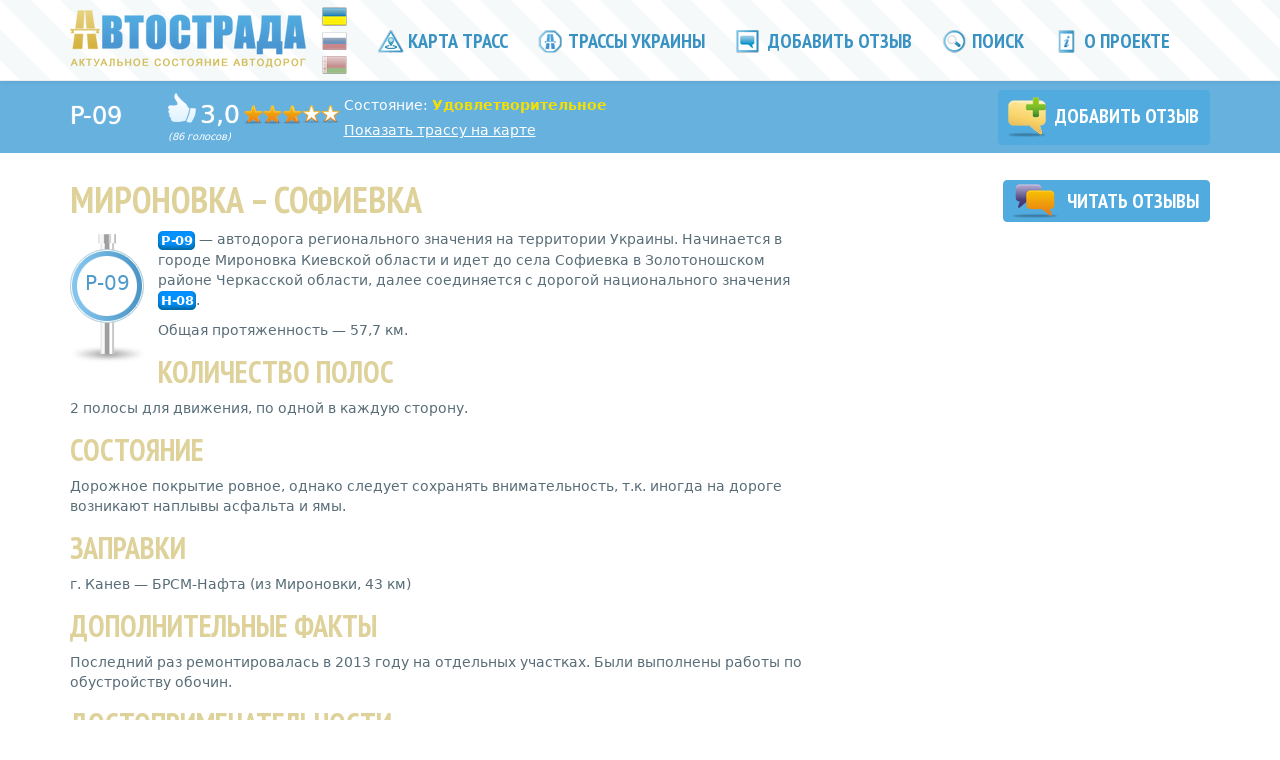

--- FILE ---
content_type: text/html; charset=UTF-8
request_url: https://autostrada.info/ua/highway/P-09/details
body_size: 8840
content:
<!DOCTYPE html>
<html xml:lang="ru" lang="ru">
<head>
	<base href="https://autostrada.info/"/><!--[if IE]></base><![endif]-->
	<meta http-equiv="Content-Type" content="text/html; charset=utf-8"/>
	<link rel="stylesheet" type="text/css" href="/assets/41f4f1b4/main.min.css" />
<script type="text/javascript" src="/assets/60b105c8/jquery.min.js"></script>
<script type="text/javascript" src="/assets/60b105c8/jquery.multifile.js"></script>
<script type="text/javascript" src="/assets/60b105c8/jui/js/jquery-ui.min.js"></script>
<script type="text/javascript" src="/assets/60b105c8/jquery.yiiactiveform.js"></script>
<script type="text/javascript" src="/assets/8cc1e7cb/map-popup-open.js"></script>
<script type="text/javascript">
/*<![CDATA[*/
var facebookAppId = 961496390594665
var shareParams = {"url":"https:\/\/autostrada.info\/ua\/highway\/P-09\/details","title":"\u0422\u0440\u0430\u0441\u0441\u0430 \u0420-09 \u041c\u0438\u0440\u043e\u043d\u043e\u0432\u043a\u0430 \u2013 \u0421\u043e\u0444\u0438\u0435\u0432\u043a\u0430 \u0441\u043e\u0441\u0442\u043e\u044f\u043d\u0438\u0435 \u0434\u043e\u0440\u043e\u0433\u0438 | \u0410\u0432\u0442\u043e\u0441\u0442\u0440\u0430\u0434\u0430","description":"\u0420\u0435\u0433\u0438\u043e\u043d\u0430\u043b\u044c\u043d\u0430\u044f \u0442\u0440\u0430\u0441\u0441\u0430 \u0420-09 \u041c\u0438\u0440\u043e\u043d\u043e\u0432\u043a\u0430 \u0421\u043e\u0444\u0438\u0435\u0432\u043a\u0430. \u0420-09&nbsp;&mdash; \u0430\u0432\u0442\u043e\u0434\u043e\u0440\u043e\u0433\u0430 \u0440\u0435\u0433\u0438\u043e\u043d\u0430\u043b\u044c\u043d\u043e\u0433\u043e \u0437\u043d\u0430\u0447\u0435\u043d\u0438\u044f \u043d\u0430 \u0442\u0435\u0440\u0440\u0438\u0442\u043e\u0440\u0438\u0438 \u0423\u043a\u0440\u0430\u0438\u043d\u044b. \u041d\u0430\u0447\u0438\u043d\u0430\u0435\u0442\u0441\u044f \u0432 \u0433\u043e\u0440\u043e\u0434\u0435 \u041c\u0438\u0440\u043e\u043d\u043e\u0432\u043a\u0430 \u041a\u0438\u0435\u0432\u0441\u043a\u043e\u0439 \u043e\u0431\u043b\u0430\u0441\u0442\u0438 \u0438 \u0438\u0434\u0435\u0442 \u0434\u043e \u0441\u0435\u043b\u0430 \u0421\u043e\u0444\u0438\u0435\u0432\u043a\u0430 \u0432 \u0417\u043e\u043b\u043e\u0442\u043e\u043d\u043e\u0448\u0441\u043a\u043e\u043c \u0440\u0430\u0439\u043e\u043d\u0435 \u0427\u0435\u0440\u043a\u0430\u0441\u0441\u043a\u043e\u0439 \u043e\u0431\u043b\u0430\u0441\u0442\u0438, \u0434\u0430\u043b\u0435\u0435 \u0441\u043e\u0435\u0434\u0438\u043d\u044f\u0435\u0442\u0441\u044f \u0441 \u0434\u043e\u0440\u043e\u0433\u043e\u0439 \u043d\u0430\u0446\u0438\u043e\u043d\u0430\u043b\u044c\u043d\u043e\u0433\u043e \u0437\u043d\u0430\u0447\u0435\u043d\u0438\u044f \u041d-08. ","image":"https:\/\/autostrada.info\/images\/logo-small.png"}
var defaultReviewShareParams = {"url":"https:\/\/autostrada.info\/ua\/highway\/P-09\/details","title":"\u0422\u0440\u0430\u0441\u0441\u0430 \u0420-09 \u041c\u0438\u0440\u043e\u043d\u043e\u0432\u043a\u0430 \u2013 \u0421\u043e\u0444\u0438\u0435\u0432\u043a\u0430 \u0441\u043e\u0441\u0442\u043e\u044f\u043d\u0438\u0435 \u0434\u043e\u0440\u043e\u0433\u0438 | \u0410\u0432\u0442\u043e\u0441\u0442\u0440\u0430\u0434\u0430","description":"\u0420\u0435\u0433\u0438\u043e\u043d\u0430\u043b\u044c\u043d\u0430\u044f \u0442\u0440\u0430\u0441\u0441\u0430 \u0420-09 \u041c\u0438\u0440\u043e\u043d\u043e\u0432\u043a\u0430 \u0421\u043e\u0444\u0438\u0435\u0432\u043a\u0430. \u0420-09&nbsp;&mdash; \u0430\u0432\u0442\u043e\u0434\u043e\u0440\u043e\u0433\u0430 \u0440\u0435\u0433\u0438\u043e\u043d\u0430\u043b\u044c\u043d\u043e\u0433\u043e \u0437\u043d\u0430\u0447\u0435\u043d\u0438\u044f \u043d\u0430 \u0442\u0435\u0440\u0440\u0438\u0442\u043e\u0440\u0438\u0438 \u0423\u043a\u0440\u0430\u0438\u043d\u044b. \u041d\u0430\u0447\u0438\u043d\u0430\u0435\u0442\u0441\u044f \u0432 \u0433\u043e\u0440\u043e\u0434\u0435 \u041c\u0438\u0440\u043e\u043d\u043e\u0432\u043a\u0430 \u041a\u0438\u0435\u0432\u0441\u043a\u043e\u0439 \u043e\u0431\u043b\u0430\u0441\u0442\u0438 \u0438 \u0438\u0434\u0435\u0442 \u0434\u043e \u0441\u0435\u043b\u0430 \u0421\u043e\u0444\u0438\u0435\u0432\u043a\u0430 \u0432 \u0417\u043e\u043b\u043e\u0442\u043e\u043d\u043e\u0448\u0441\u043a\u043e\u043c \u0440\u0430\u0439\u043e\u043d\u0435 \u0427\u0435\u0440\u043a\u0430\u0441\u0441\u043a\u043e\u0439 \u043e\u0431\u043b\u0430\u0441\u0442\u0438, \u0434\u0430\u043b\u0435\u0435 \u0441\u043e\u0435\u0434\u0438\u043d\u044f\u0435\u0442\u0441\u044f \u0441 \u0434\u043e\u0440\u043e\u0433\u043e\u0439 \u043d\u0430\u0446\u0438\u043e\u043d\u0430\u043b\u044c\u043d\u043e\u0433\u043e \u0437\u043d\u0430\u0447\u0435\u043d\u0438\u044f \u041d-08. ","image":"https:\/\/autostrada.info\/images\/logo-small.png"}
/*]]>*/
</script>
<title>Трасса Р-09 Мироновка – Софиевка состояние дороги | Автострада</title>

	<meta charset="utf-8">
	<meta name="viewport" content="width=device-width, initial-scale=1, minimum-scale=1.0, maximum-scale=1.0, user-scalable=no" />
	<meta name="apple-mobile-web-app-capable" content="yes" />
	<meta http-equiv="X-UA-Compatible" content="IE=edge,chrome=1" />
	<meta name="format-detection" content="telephone=no" />
	<meta name="description" content="Региональная трасса Р-09 Мироновка Софиевка. Р-09&nbsp;&mdash; автодорога регионального значения на территории Украины. Начинается в городе Мироновка Киевской области и идет до села Софиевка в Золотоношском районе Черкасской области, далее соединяется с дорогой национального значения Н-08. " />
	<meta name="keywords" content="Автострада,Автострада,дорога Мироновка Софиевка,дорога Р-09,трасса Мироновка Софиевка,трасса Р-09,шоссе Мироновка Софиевка,шоссе Р-09,Мироновка Софиевка на машине,Р-09 на машине,Мироновка Софиевка на авто,Р-09 на авто,информация о трассе Мироновка Софиевка,информация о трассе Р-09,асфальт,асфальт,асфальт трассы Мироновка Софиевка,асфальт трассы Р-09,дорожное покрытие трассы Мироновка Софиевка,дорожное покрытие трассы Р-09,p09,p-09,P09,P-09,р09,р-09,Р09,Р-09" />
 	<meta name="author" content="" />

						<meta property="og:description" content="Региональная трасса Р-09 Мироновка Софиевка. Р-09&nbsp;&mdash; автодорога регионального значения на территории Украины. Начинается в городе Мироновка Киевской области и идет до села Софиевка в Золотоношском районе Черкасской области, далее соединяется с дорогой национального значения Н-08. ">
			
						<meta itemprop="reviewCount" content="86">
					<meta itemprop="ratingValue" content="3.0">
			
	<meta property="og:image" content="https://autostrada.info/images/logo-large.png?1" />

	<meta name="apple-itunes-app" content="app-id=973376852" />
	<meta name="google-play-app" content="app-id=com.l3atdev.autostrada" />
	<link rel="image_src" href="https://autostrada.info/images/logo-large.png?1" />
	<link rel="shortcut icon" href="/images/favicon.ico" type="image/x-icon">
	<link rel="icon" href="/images/favicon.ico" type="image/x-icon">
	<link rel="icon" href="/images/favicon.ico" type="image/favicon" >
	<link href='https://fonts.googleapis.com/css?family=PT+Sans+Narrow:700&subset=cyrillic' rel='stylesheet' type='text/css'>
	
      <script>
      (function(i,s,o,g,r,a,m){i['GoogleAnalyticsObject']=r;i[r]=i[r]||function(){
      (i[r].q=i[r].q||[]).push(arguments)},i[r].l=1*new Date();a=s.createElement(o),
      m=s.getElementsByTagName(o)[0];a.async=1;a.src=g;m.parentNode.insertBefore(a,m)
      })(window,document,'script','//www.google-analytics.com/analytics.js','ga');

      ga('create', 'UA-46803945-2', 'auto');
      ga('send', 'pageview');

    </script>
  <script data-ad-client="ca-pub-2812735931031318" async src="https://pagead2.googlesyndication.com/pagead/js/adsbygoogle.js"></script>
</head>
<!--[if !IE | gt IE 8]><!--><body role="document"><!--<![endif]-->

<!--[if lt IE 9]>
<body role="document" class="old-browser">
<![endif]-->


<!--[if lt IE 9]>
	<div class="old-browser-wrapper">
		<div class="container">
			<div class="alert-warning">
				Вы используете устаревшую версию браузера. Для корректного отображения сайта, пожалуйста, обновите <a href="http://browsehappy.com/">свой браузер</a>.
		   </div>
		</div>
	</div>
<![endif]-->

   <!-- Fixed navbar -->
	<div class="navbar navbar-default navbar-fixed-top" id="header" role="navigation">
		<div class="container">
			<div class="navbar-header">
				<button type="button" class="navbar-toggle" data-toggle="collapse" data-target=".navbar-collapse">
					<span class="sr-only">Toggle navigation</span>
					<span class="icon-bar"></span>
					<span class="icon-bar"></span>
					<span class="icon-bar"></span>
				</button>
				<a href="/ua" id="logo" title="Автострада">
					<img src="images/logo-small.png" class="logo" alt="Автострада">
				</a>
			</div>
			<div class="languages">
				<a class="ua active" href="https://autostrada.info/ua"></a>
				<a class="ru " href="https://autostrada.info/ru"></a>
				<a class="by " href="https://autostrada.info/by"></a>
			</div>
			<div class="navbar-collapse collapse">
				
<ul class="nav navbar-nav">
			<li class="">
			<a href="/ua/map" rel="" >
									<i class="icn"></i>
								Карта трасс			</a>
		</li>
			<li class="complaint-menu-item">
			<a href="/ua/highways" rel="" >
									<i class="icn icn-complaint"></i>
								Трассы Украины			</a>
		</li>
			<li class="add-review-link">
			<a href="/ua/highway/add_review" rel="" >
									<i class="icn icn-add"></i>
								Добавить отзыв			</a>
		</li>
			<li class="hidden-sm hidden-xs">
			<a href="#searchCollapse" rel=""  data-toggle="collapse" href="#searchCollapse" aria-expanded="false" aria-controls="searchCollapse" >
									<i class="icn icn-find"></i>
								Поиск			</a>
		</li>
			<li class="last">
			<a href="/ua/about" rel="" >
									<i class="icn icn-about"></i>
								О проекте			</a>
		</li>
			<li class="footer-menu-item">
			<a href="/ua/sitemap" rel="" >
								Карта сайта			</a>
		</li>
			<li class="footer-menu-item">
			<a href="/ua/routes" rel="" >
								Маршруты			</a>
		</li>
			<li class="footer-menu-item">
			<a href="/ua/privacy_policy" rel="" >
								Политика конфиденциальности			</a>
		</li>
		<li id="mobileSearch" class="visible-xs visible-sm">
		<section class="b-search">
			<form class="form" action="action">
				<input id="mobile_search_text" type="text" class="text" placeholder="Найти трассу...">
			</form>
			<p>
				Например:
													<span class="dashed blue"><a href="/ua/highway/M-05">Киев - Одесса</a></span>,									<span class="dashed blue"><a href="/ua/highway/M-03">М-03</a></span>,									<span class="dashed blue"><a href="/ua/highway/H-16">Умань</a></span>							</p>
		</section>
	</li>
</ul>			</div><!--/.nav-collapse -->
			<div id="desktopSearch">
				<section class="b-search collapse hidden-sm hidden-xs" id="searchCollapse">
					<form class="form" action="action">
						<input id="desktop_search_text" type="text" class="text" placeholder="Найти трассу ...">
						<a class="search-close" data-toggle="collapse" href="#searchCollapse" aria-expanded="false" aria-controls="searchCollapse">× Закрыть</a>
					</form>
					<p>
						Например:
																			<span class="dashed blue"><a href="/ua/highway/M-05">Киев - Одесса</a></span>,													<span class="dashed blue"><a href="/ua/highway/M-03">М-03</a></span>,													<span class="dashed blue"><a href="/ua/highway/H-16">Умань</a></span>											</p>
				</section>
			</div>
		</div>
	</div>
	<span id="addReviewPopup"></span>

	<span><div id="ratingHintPopup" class="ratingHintPopup b-popup show hide">
	<div class="container">
		<div class="b-popup-over">
			<div class="b-popup-window">
				<h2 class="text-center">Инструкция по выставлению рейтинга</h2>
				<div class="text">
					<p>
						1) <b>Рейтинг 1</b> получают трассы, о которых отзываются не иначе как “полная ж..а”, “танкодром” и т.п.
						Состояние этих трасс не позволяет передвигаться со скоростью выше 30 км/ч, постоянные ямы и неровности,
						дорожное полотно разрушено полностью, иногда о них говорят не как о дорогах, а как о направлениях.
					</p>

					<p>
						2) <b>Рейтинг 2</b> получают трассы, вызывающие устойчиво негативное отношение.
						Как правило данные трассы можно проезжать со скоростью 60-80 км/ч, однако очень часто
						встречаются крупные ямы и участки, которым смело можно ставить рейтинг 1.
						Также под эту категорию попадают трассы с постоянно плохим дорожным полотном, постоянными неглубокими яма и неровностями.
					</p>

					<p>
						3) <b>Рейтинг 3</b> получают трассы со значительными разрушениями дорожного полотна, однако позволяющими двигаться со скоростью до 100 км/ч.
						Иногда встречаются глубокие ямы и неровности, для преодоления которых приходится снижать скорость практически до нуля, в связи с чем
						проезд в темное время суток затруднен. Отношение к данным дорогам нейтрально-негативное.
					</p>

					<p>
						4) <b>Рейтинг 4</b> получают трассы с относительно ровным дорожным полотном, небольшими ямами и неровностями.
						Отношение к таким трассам устойчиво положительное, “комфортно можно держать 120 км/ч”.
					</p>

					<p>
						5) <b>Рейтинг 5</b> получают дороги с идеальным или близким к идеальному покрытием. Отсутствуют ямы и значительные неровности,
						можно расслабленно двигаться со скоростью выше 100 км/ч.
					</p>
				</div>
				<p class="okBtnWrap text-center">
					<input type="button" id="ratingHintOkBtn" class="btn btn-main btn-ok" value="ОК">
				</p>
			</div>
		</div>
	</div>
</div></span>
	<span><div id="donationHintPopup" class="ratingHintPopup b-popup show hide">
	<div class="container">
		<div class="b-popup-over">
			<div class="b-popup-window">
				<h2 class="text-center">Почему мы разместили форму сбора денежных средств?</h2>
				<div class="text">
					<p>
Проект изначально планировался некоммерческим, и его разработка базировалась на энтузиазме нескольких человек. После выхода в свет, проект жил своей жизнью, и сейчас мы не располагаем достаточными ресурсами для продолжения активной разработки. Тем не менее, мы старались не бросать поддержку проекта и, в то же время, минимизировать количество рекламы. Однако, начиная с июля 2018 года, сервис Google карты, которым мы пользуемся на проекте, стал платным. В текущей ситуации переход на другого поставщика карт практически невозможен ввиду отсутствия ресурсов для разработки и спонсоров на проекте. А взимание платы за использование карт компанией Google фактически ставит под угрозу существование проекта в целом. В сложившейся ситуации мы будем благодарны любой финансовой помощи. Этим вы поможете проекту оставаться онлайн, а возможно простимулируете его дальнейшее развитие!
					</p>
				</div>
				<p class="okBtnWrap text-center">
					<input type="button" id="donationHintOkBtn" class="btn btn-main btn-ok" value="Ладно!">
				</p>
			</div>
		</div>
	</div>
</div></span>
	<span><div id="mediaPopup" class="mediaPopup b-popup show hide">
	<div class="container">
		<div class="b-popup-over">
			<div class="b-popup-window">
				<i class="close" title="Закрыть"></i>
				<div class="popup-content"></div>
			</div>
		</div>
	</div>
</div></span>
	<span><div id="emptyRatingConfirmationPopup" class="mediaPopup b-popup show hide">
	<div class="container">
		<div class="b-popup-over">
			<div class="b-popup-window">
				<div class="popup-content">
					<h2 class="text-center">Отзыв о трассе</h2>
					<div class="text">
						<div class="confirmationMessage">
							Добавить отзыв о трассе <span class="highwayName"></span> без оценки*?						</div>
						<div class="note">*Отзывы без оценки не учитываются при подсчёте рейтинга трассы.</div>
					</div>
					<div class="confirmButtons">
						<a href="/ua/highway/add_review" id="accept" class="btn btn-main upper">Добавить</a>
						<a href="/ua/highway/add_review" id="reject" class="btn btn-main upper">Отмена</a>
					</div>
				</div>
			</div>
		</div>
	</div>
</div></span>

		    <section class="highway-subheader hidden-xs">
	<div class="container" itemprop="aggregateRating" itemscope itemtype="http://schema.org/AggregateRating">
		<div class="row">
			<div class="col-md-1 col-sm-4 col-xs-12">
				<h3 class="name sharpen white ib">
					<a href="/ua/highway/P-09/details">P-09</a>				</h3>
			</div>
			<div class="hide" itemprop="itemReviewed">P-09 Мироновка – Софиевка</div>
			<div class="col-md-5 col-sm-8 col-xs-12 highway-review">
				<div class="b-rate ib ">
					<span class="thumb-up light"></span>
<span class="f25 sharpen white">3,0</span>
<span class="hidden" itemprop="ratingValue">3.0</span>
<span class="b-stars b-small-stars" title="Дорога со значительными разрушениями дорожного полотна">
	<i class="rate-star" style="width:60%;"></i>
</span>
<div>
	<i class="small">(86 голосов)	</i>
	<span class="hidden" itemprop="ratingCount">86</span>
</div>				</div>
				<div class="ib highway-review-info">
											<p class="highway-menu-status">
							Состояние:
							<b style="color: #F5E000">
								Удовлетворительное							</b>
						</p>
										<p class="show-highway">
						<a href="/ua/map/P-09">Показать трассу на карте</a>					</p>
				</div>
			</div>
			<div class="col-md-3 col-sm-6 col-xs-12">
																				</div>
			<div id="highwayAddReviewLink" class="col-md-3 col-sm-6 col-xs-12">
				<a id="highwaySubHeaderReviewLink" data-highway-id="55"
				   data-section-id=""
				   class="btn btn-main upper no-margin btn-add-review" href="/ua/highway/add_review/55" rel="nofollow"
				>
					<i class="icn-add-review"></i> Добавить отзыв				</a>
			</div>
		</div>
	</div>
</section>
<div class="b-menu-hidden"></div>
<input type="hidden" value="c8d11a423b610f0af0b9b0f5835f6c0e915823e4" name="YII_CSRF_TOKEN">	
	<div class="container theme-responsive subheader" role="main">
		<div class="row">
	<section class="left-side col-sm-7 col-md-8" id="highwayInfo">
		<h1 class="blue-gray">Мироновка – Софиевка</h1>
		<div class="row col-xs-12 visible-xs highway-link">
			<a href="/ua/map/P-09">Показать трассу на карте</a>		</div>
		<div class="row visible-xs">
			<div class="col-xs-12 highway-review">
				<h4>Общий рейтинг:</h4>
				<span class="f25 sharpen white" itemprop="rating">3,0</span>
				<span class="b-stars b-small-stars" title="Дорога со значительными разрушениями дорожного полотна">
					<i class="rate-star" style="width:60%;"></i>
				</span>
				<span itemprop="votes">
					<i class="small">(86 голосов)					</i>
				</span>
			</div>
		</div>
		<span class="trace-name img-in-text pull-left">
			Р-09		</span>
		<p dir="ltr"><span><strong><a href="/ua/highway/P-09"><span class="badge big-badge blue-badge">Р-09</span></a></strong>&nbsp;&mdash; автодорога регионального значения на территории Украины. Начинается в городе Мироновка Киевской области и идет до села Софиевка в <span><span>Золотоношском районе Черкасской области</span></span>, далее соединяется с дорогой национального значения <a href="/ua/highway/H-08"><span class="badge big-badge blue-badge">Н-08</span></a>. </span></p><p dir="ltr"><span>Общая протяженность &mdash; 57,7 км.</span></p><h2 dir="ltr"><span>Количество полос</span></h2><p dir="ltr"><span>2 полосы для движения, по одной в каждую сторону.</span></p><h2 dir="ltr"><span data-mce-mark="1">Состояние</span></h2><p dir="ltr"><span>Дорожное покрытие ровное, однако следует сохранять внимательность, т.к. иногда на дороге возникают наплывы асфальта и ямы.</span></p><h2 dir="ltr"><span>Заправки</span></h2><p dir="ltr"><span>г. Канев &mdash; БРСМ-Нафта (из Мироновки, 43 км)</span></p><h2 dir="ltr"><span>Дополнительные факты</span></h2><p dir="ltr"><span>Последний раз ремонтировалась в 2013 году на отдельных участках. Были выполнены работы по обустройству обочин.</span></p><h2 dir="ltr"><span>Достопримечательности </span></h2><p dir="ltr"><span>г. Канев &mdash; Шевченковский национальный заповедник, государственный историко-культурный музей-заповедник &laquo;Родина Т. Шевченко&raquo;, музей-библиотека А.П. Гайдара, Успенский собор (XII век).</span></p><p><span>&nbsp;<img title="Автодорога Р-09 Мироновка - Софиевка" src="/admin/uploads/r9-1.jpg" alt="Автодорога Р-09 Мироновка - Софиевка" width="500" height="335" /></span></p><p><span><img title="Автодорога Р-09 Мироновка - Софиевка" src="/admin/uploads/r9-2.jpg" alt="Автодорога Р-09 Мироновка - Софиевка" width="500" height="333" /></span></p>	</section>

	<section class="right-side col-sm-5 col-md-4">
		<div class="highway-links">
			<a class="btn btn-main  upper" href="/ua/highway/P-09"><i class="icn-read-review"></i>
				Читать отзывы			</a>
			<div id="highwayAddReviewLink" class="visible-xs">
				<a id="highwaySubHeaderReviewLink" data-highway-id="55"
					data-section-id=""
					accesskey="" class="btn btn-main upper btn-add-review" href="/ua/highway/add_review/55" rel="nofollow"
				>
					Добавить отзыв				</a>
			</div>
		</div>

					<div class="swfReview" data-highway-id="55">
				<div id="swfReviewObject" class="hidden">
					<a href="https://www.adobe.com/go/getflashplayer" target="_blank">
						<img src="images/get_flash_player.gif" alt="Get Adobe Flash player">
					</a>
				</div>
				<div id="reviewObjectOverlay" style="display:none; height: 355px; width: 300px;  position: relative; z-index: 9; margin-top: -355px; cursor: pointer"></div>
			</div>
				
		
											
							<div class="sections hidden-xs">
									<script async src="//pagead2.googlesyndication.com/pagead/js/adsbygoogle.js"></script>
							<!-- Autostrada Mobile -->
							<ins class="adsbygoogle"
								 style="display:block"
								 data-ad-client="ca-pub-2812735931031318"
								 data-ad-slot="1071432789"
								 data-ad-format="auto"></ins>
							<script>
							(adsbygoogle = window.adsbygoogle || []);
							try {
								adsbygoogle.push({});
							}
							catch(err) {
								console.log(err.message);
							}
							</script>							</div>
		
	</section>
</div>

<h2>Помоги проекту Автострада</h2>
<div class="row col-xs-12">
				Дорогие посетители, помочь существованию и развитию проекта можно с помощью ссылки ниже.		Для чего и почему? Информация тут - <a class="starsHintDiv" id="donationHint" href="#" rel="nofollow" title="Зачем? Почему?">?</a><br/><br/>
	<center>
	<!--<form method="POST" accept-charset="utf-8" action="https://www.liqpay.ua/api/3/checkout" target="_blank">
	    <input type="hidden" name="data" value="eyJ2ZXJzaW9uIjozLCJhY3Rpb24iOiJwYXlkb25hdGUiLCJwdWJsaWNfa2V5IjoiaTQ3OTkwMTA3MTY2IiwiYW1vdW50IjoiNTAiLCJjdXJyZW5jeSI6IlVBSCIsImRlc2NyaXB0aW9uIjoi0K8g0L/QvtC80L7Qs9Cw0Y4g0L/RgNC+0LXQutGC0YMg0JDQstGC0L7RgdGC0YDQsNC00LAiLCJ0eXBlIjoiZG9uYXRlIiwibGFuZ3VhZ2UiOiJydSJ9" />
	    <input type="hidden" name="signature" value="cZq21B6euB0jDZy0gZxKQkht2pQ=" />
	    <button style="border: none !important; display:inline-block !important;text-align: center !important;padding: 7px 20px !important;
		color: #fff !important; font-size:16px !important; font-weight: 600 !important; font-family:OpenSans, sans-serif; cursor: pointer !important; border-radius: 2px !important;
		background: rgb(81,171,223) !important;"onmouseover="this.style.opacity='0.5';" onmouseout="this.style.opacity='1';">
		<img src="https://static.liqpay.ua/buttons/logo-small.png" name="btn_text"
		    style="margin-right: 7px !important; vertical-align: middle !important;"/>
		<span style="vertical-align:middle !important">Помочь</span>
	    </button>
	</form>-->
	<a href="https://privatbank.ua/ru/sendmoney?payment=1b8de2b0231e4cd362e081e9888bc595c57d1422" style="border: none !important; display:inline-block !important;text-align: center !important;padding: 7px 20px !important;
		color: #fff !important; font-size:16px !important; font-weight: 600 !important; font-family:OpenSans, sans-serif; cursor: pointer !important; border-radius: 2px !important;
		background: rgb(81,171,223) !important;"onmouseover="this.style.opacity='0.5';" onmouseout="this.style.opacity='1';">
	    <span style="vertical-align:middle !important">Помочь</span>
	</a>
			</center><br/><br/>
</div>

					<div class="socialButtons socialButtonsFooter">
				<div class="row">
					<div class="mainSocialButtons">
												<div class="fbShareButton">
							<img class="share_icon"			src="images/fb256.png"			width="32" height="32" />
							<img class="share_icon_inverse"	src="images/fb256_inverse.png"	width="32" height="32" />
						</div>
					</div>
				</div>
			</div>
		
							<div class="b-prm col-md-10 col-md-offset-1 col-lg-8 col-lg-offset-2 hidden-xs">
									<script async src="https://pagead2.googlesyndication.com/pagead/js/adsbygoogle.js"></script>
                            <!-- Autostrada1 -->
                            <ins class="adsbygoogle"
                                 style="display:block"
                                 data-ad-client="ca-pub-2812735931031318"
                                 data-ad-slot="8803619583"
                                 data-ad-format="auto"
                                 data-full-width-responsive="true"></ins>
                            <script>
                                 (adsbygoogle = window.adsbygoogle || []).push({});
                            </script>							</div>
		
							<div class="b-prm visible-xs">
									<script async src="//pagead2.googlesyndication.com/pagead/js/adsbygoogle.js"></script>
							<!-- Autostrada Mobile -->
							<ins class="adsbygoogle"
								 style="display:block"
								 data-ad-client="ca-pub-2812735931031318"
								 data-ad-slot="1071432789"
								 data-ad-format="auto"></ins>
							<script>
							(adsbygoogle = window.adsbygoogle || []);
							try {
								adsbygoogle.push({});
							}
							catch(err) {
								console.log(err.message);
							}
							</script>							</div>
			</div>
	<div class="spacer"></div>
	<div class="footer" role="contentinfo">
		<div class="container">
			<hr />
			<div class="row">
				<div class="col-md-5">&copy; 2025 <a href="/ua">Автострада</a> &mdash;
				актуальное состояние  дорожного покрытия трасс Украины</div>
				<div class="col-md-7 footerMenu">
					
<ul class="nav navbar-nav">
			<li class="">
			<a href="/ua/map" rel="" >
								Карта трасс			</a>
		</li>
			<li class="complaint-menu-item">
			<a href="/ua/highways" rel="" >
								Трассы Украины			</a>
		</li>
			<li class="add-review-link">
			<a href="/ua/highway/add_review" rel="" >
								Добавить отзыв			</a>
		</li>
			<li class="hidden-sm hidden-xs">
			<a href="#searchCollapse" rel=""  data-toggle="collapse" href="#searchCollapse" aria-expanded="false" aria-controls="searchCollapse" >
								Поиск			</a>
		</li>
			<li class="last">
			<a href="/ua/about" rel="" >
								О проекте			</a>
		</li>
			<li class="footer-menu-item">
			<a href="/ua/sitemap" rel="" >
								Карта сайта			</a>
		</li>
			<li class="footer-menu-item">
			<a href="/ua/routes" rel="" >
								Маршруты			</a>
		</li>
			<li class="footer-menu-item">
			<a href="/ua/privacy_policy" rel="" >
								Политика конфиденциальности			</a>
		</li>
		<li id="mobileSearch" class="visible-xs visible-sm">
		<section class="b-search">
			<form class="form" action="action">
				<input id="mobile_search_text" type="text" class="text" placeholder="Найти трассу...">
			</form>
			<p>
				Например:
													<span class="dashed blue"><a href="/ua/highway/M-05">Киев - Одесса</a></span>,									<span class="dashed blue"><a href="/ua/highway/M-03">М-03</a></span>,									<span class="dashed blue"><a href="/ua/highway/H-16">Умань</a></span>							</p>
		</section>
	</li>
</ul>				</div>
			</div>
			<div class="row">
				<div class="col-md-4 col-sm-3 col-xs-12">
					<a href="https://itunes.apple.com/ru/app/avtostrada-sostoanie-avtodorog/id973376852?ls=1&mt=8" class="appstore" target="_blank" title="Скачать Autostrada в App Store"></a>
					<a href="https://play.google.com/store/apps/details?id=com.l3atdev.autostrada" class="googleplay" target="_blank" title="Скачать Autostrada в Google Play"></a>
				</div>
				<div class="col-md-5 b-social col-sm-3 col-xs-6">
					<a href="https://vk.com/autostradaua" class="vk" target="_blank" title="Мы во Вконтакте"></a>
					<a href="https://www.facebook.com/autostradaua" class="fb" target="_blank" title="Мы на Facebook"></a>
					<a href="https://twitter.com/autostradaua" class="tw" target="_blank" title="Мы в Твиттере"></a>
				</div>
				<div class="col-md-3 col-sm-3 col-xs-6">
					<a target="_blank" class="three-atdev-logo" href="https://3atdev.com/projects/autostrada/"></a>
				</div>
			</div>
		</div>
							</div>
<script type="text/javascript" src="/assets/dd49416e/swfobject.js"></script>
<script type="text/javascript" src="/assets/27316dc5/scripts.js"></script>
<script type="text/javascript">
/*<![CDATA[*/
var currentCountry = "ua"
var countryCode = "ua"
swfobject.embedSWF("images/b01.swf", "swfReviewObject", "300", "350", "9.0.0", "", {}, {"wmode":"opaque"}, {}, reviewObjectCallback);
/*]]>*/
</script>
<script defer src="https://static.cloudflareinsights.com/beacon.min.js/vcd15cbe7772f49c399c6a5babf22c1241717689176015" integrity="sha512-ZpsOmlRQV6y907TI0dKBHq9Md29nnaEIPlkf84rnaERnq6zvWvPUqr2ft8M1aS28oN72PdrCzSjY4U6VaAw1EQ==" data-cf-beacon='{"version":"2024.11.0","token":"6451704e93324ca79cff2defdfc1963f","r":1,"server_timing":{"name":{"cfCacheStatus":true,"cfEdge":true,"cfExtPri":true,"cfL4":true,"cfOrigin":true,"cfSpeedBrain":true},"location_startswith":null}}' crossorigin="anonymous"></script>
</body>
</html>


--- FILE ---
content_type: text/html; charset=utf-8
request_url: https://www.google.com/recaptcha/api2/aframe
body_size: 250
content:
<!DOCTYPE HTML><html><head><meta http-equiv="content-type" content="text/html; charset=UTF-8"></head><body><script nonce="cinw9oiCV0xqf-F9VS1QFA">/** Anti-fraud and anti-abuse applications only. See google.com/recaptcha */ try{var clients={'sodar':'https://pagead2.googlesyndication.com/pagead/sodar?'};window.addEventListener("message",function(a){try{if(a.source===window.parent){var b=JSON.parse(a.data);var c=clients[b['id']];if(c){var d=document.createElement('img');d.src=c+b['params']+'&rc='+(localStorage.getItem("rc::a")?sessionStorage.getItem("rc::b"):"");window.document.body.appendChild(d);sessionStorage.setItem("rc::e",parseInt(sessionStorage.getItem("rc::e")||0)+1);localStorage.setItem("rc::h",'1763386473424');}}}catch(b){}});window.parent.postMessage("_grecaptcha_ready", "*");}catch(b){}</script></body></html>

--- FILE ---
content_type: text/css
request_url: https://autostrada.info/assets/41f4f1b4/main.min.css
body_size: 34885
content:
/*! normalize.css v3.0.1 | MIT License | git.io/normalize */html{font-family:sans-serif;-ms-text-size-adjust:100%;-webkit-text-size-adjust:100%}body{margin:0}article,aside,details,figcaption,figure,footer,header,hgroup,main,nav,section,summary{display:block}audio,canvas,progress,video{display:inline-block;vertical-align:baseline}audio:not([controls]){display:none;height:0}[hidden],template{display:none}a{background:transparent}a:active,a:hover{outline:0}abbr[title]{border-bottom:1px dotted}b,strong{font-weight:bold}dfn{font-style:italic}h1{font-size:2em;margin:0.67em 0}mark{background:#ff0;color:#000}small{font-size:80%}sub,sup{font-size:75%;line-height:0;position:relative;vertical-align:baseline}sup{top:-0.5em}sub{bottom:-0.25em}img{border:0}svg:not(:root){overflow:hidden}figure{margin:1em 40px}hr{-moz-box-sizing:content-box;box-sizing:content-box;height:0}pre{overflow:auto}code,kbd,pre,samp{font-family:monospace, monospace;font-size:1em}button,input,optgroup,select,textarea{color:inherit;font:inherit;margin:0}button{overflow:visible}button,select{text-transform:none}button,html input[type="button"],input[type="reset"],input[type="submit"]{-webkit-appearance:button;cursor:pointer}button[disabled],html input[disabled]{cursor:default}button::-moz-focus-inner,input::-moz-focus-inner{border:0;padding:0}input{line-height:normal}input[type="checkbox"],input[type="radio"]{box-sizing:border-box;padding:0}input[type="number"]::-webkit-inner-spin-button,input[type="number"]::-webkit-outer-spin-button{height:auto}input[type="search"]{-webkit-appearance:textfield;-moz-box-sizing:content-box;-webkit-box-sizing:content-box;box-sizing:content-box}input[type="search"]::-webkit-search-cancel-button,input[type="search"]::-webkit-search-decoration{-webkit-appearance:none}fieldset{border:1px solid #c0c0c0;margin:0 2px;padding:0.35em 0.625em 0.75em}legend{border:0;padding:0}textarea{overflow:auto}optgroup{font-weight:bold}table{border-collapse:collapse;border-spacing:0}td,th{padding:0}@media print{*{text-shadow:none !important;color:#000 !important;background:transparent !important;box-shadow:none !important}a,a:visited{text-decoration:underline}a[href]:after{content:" (" attr(href) ")"}abbr[title]:after{content:" (" attr(title) ")"}a[href^="javascript:"]:after,a[href^="#"]:after{content:""}pre,blockquote{border:1px solid #999;page-break-inside:avoid}thead{display:table-header-group}tr,img{page-break-inside:avoid}img{max-width:100% !important}p,h2,h3{orphans:3;widows:3}h2,h3{page-break-after:avoid}select{background:#fff !important}.navbar{display:none}.table td,.table th{background-color:#fff !important}.btn>.caret,.dropup>.btn>.caret{border-top-color:#000 !important}.label{border:1px solid #000}.table{border-collapse:collapse !important}.table-bordered th,.table-bordered td{border:1px solid #ddd !important}}@font-face{font-family:'Glyphicons Halflings';src:url('../../font/glyphicons-halflings-regular.eot');src:url('../../font/glyphicons-halflings-regular.eot?#iefix') format('embedded-opentype'),url('../../font/glyphicons-halflings-regular.woff') format('woff'),url('../../font/glyphicons-halflings-regular.ttf') format('truetype'),url('../../font/glyphicons-halflings-regular.svg#glyphicons_halflingsregular') format('svg')}.glyphicon{position:relative;top:1px;display:inline-block;font-family:'Glyphicons Halflings';font-style:normal;font-weight:normal;line-height:1;-webkit-font-smoothing:antialiased;-moz-osx-font-smoothing:grayscale}.glyphicon-asterisk:before{content:"\2a"}.glyphicon-plus:before{content:"\2b"}.glyphicon-euro:before{content:"\20ac"}.glyphicon-minus:before{content:"\2212"}.glyphicon-cloud:before{content:"\2601"}.glyphicon-envelope:before{content:"\2709"}.glyphicon-pencil:before{content:"\270f"}.glyphicon-glass:before{content:"\e001"}.glyphicon-music:before{content:"\e002"}.glyphicon-search:before{content:"\e003"}.glyphicon-heart:before{content:"\e005"}.glyphicon-star:before{content:"\e006"}.glyphicon-star-empty:before{content:"\e007"}.glyphicon-user:before{content:"\e008"}.glyphicon-film:before{content:"\e009"}.glyphicon-th-large:before{content:"\e010"}.glyphicon-th:before{content:"\e011"}.glyphicon-th-list:before{content:"\e012"}.glyphicon-ok:before{content:"\e013"}.glyphicon-remove:before{content:"\e014"}.glyphicon-zoom-in:before{content:"\e015"}.glyphicon-zoom-out:before{content:"\e016"}.glyphicon-off:before{content:"\e017"}.glyphicon-signal:before{content:"\e018"}.glyphicon-cog:before{content:"\e019"}.glyphicon-trash:before{content:"\e020"}.glyphicon-home:before{content:"\e021"}.glyphicon-file:before{content:"\e022"}.glyphicon-time:before{content:"\e023"}.glyphicon-road:before{content:"\e024"}.glyphicon-download-alt:before{content:"\e025"}.glyphicon-download:before{content:"\e026"}.glyphicon-upload:before{content:"\e027"}.glyphicon-inbox:before{content:"\e028"}.glyphicon-play-circle:before{content:"\e029"}.glyphicon-repeat:before{content:"\e030"}.glyphicon-refresh:before{content:"\e031"}.glyphicon-list-alt:before{content:"\e032"}.glyphicon-lock:before{content:"\e033"}.glyphicon-flag:before{content:"\e034"}.glyphicon-headphones:before{content:"\e035"}.glyphicon-volume-off:before{content:"\e036"}.glyphicon-volume-down:before{content:"\e037"}.glyphicon-volume-up:before{content:"\e038"}.glyphicon-qrcode:before{content:"\e039"}.glyphicon-barcode:before{content:"\e040"}.glyphicon-tag:before{content:"\e041"}.glyphicon-tags:before{content:"\e042"}.glyphicon-book:before{content:"\e043"}.glyphicon-bookmark:before{content:"\e044"}.glyphicon-print:before{content:"\e045"}.glyphicon-camera:before{content:"\e046"}.glyphicon-font:before{content:"\e047"}.glyphicon-bold:before{content:"\e048"}.glyphicon-italic:before{content:"\e049"}.glyphicon-text-height:before{content:"\e050"}.glyphicon-text-width:before{content:"\e051"}.glyphicon-align-left:before{content:"\e052"}.glyphicon-align-center:before{content:"\e053"}.glyphicon-align-right:before{content:"\e054"}.glyphicon-align-justify:before{content:"\e055"}.glyphicon-list:before{content:"\e056"}.glyphicon-indent-left:before{content:"\e057"}.glyphicon-indent-right:before{content:"\e058"}.glyphicon-facetime-video:before{content:"\e059"}.glyphicon-picture:before{content:"\e060"}.glyphicon-map-marker:before{content:"\e062"}.glyphicon-adjust:before{content:"\e063"}.glyphicon-tint:before{content:"\e064"}.glyphicon-edit:before{content:"\e065"}.glyphicon-share:before{content:"\e066"}.glyphicon-check:before{content:"\e067"}.glyphicon-move:before{content:"\e068"}.glyphicon-step-backward:before{content:"\e069"}.glyphicon-fast-backward:before{content:"\e070"}.glyphicon-backward:before{content:"\e071"}.glyphicon-play:before{content:"\e072"}.glyphicon-pause:before{content:"\e073"}.glyphicon-stop:before{content:"\e074"}.glyphicon-forward:before{content:"\e075"}.glyphicon-fast-forward:before{content:"\e076"}.glyphicon-step-forward:before{content:"\e077"}.glyphicon-eject:before{content:"\e078"}.glyphicon-chevron-left:before{content:"\e079"}.glyphicon-chevron-right:before{content:"\e080"}.glyphicon-plus-sign:before{content:"\e081"}.glyphicon-minus-sign:before{content:"\e082"}.glyphicon-remove-sign:before{content:"\e083"}.glyphicon-ok-sign:before{content:"\e084"}.glyphicon-question-sign:before{content:"\e085"}.glyphicon-info-sign:before{content:"\e086"}.glyphicon-screenshot:before{content:"\e087"}.glyphicon-remove-circle:before{content:"\e088"}.glyphicon-ok-circle:before{content:"\e089"}.glyphicon-ban-circle:before{content:"\e090"}.glyphicon-arrow-left:before{content:"\e091"}.glyphicon-arrow-right:before{content:"\e092"}.glyphicon-arrow-up:before{content:"\e093"}.glyphicon-arrow-down:before{content:"\e094"}.glyphicon-share-alt:before{content:"\e095"}.glyphicon-resize-full:before{content:"\e096"}.glyphicon-resize-small:before{content:"\e097"}.glyphicon-exclamation-sign:before{content:"\e101"}.glyphicon-gift:before{content:"\e102"}.glyphicon-leaf:before{content:"\e103"}.glyphicon-fire:before{content:"\e104"}.glyphicon-eye-open:before{content:"\e105"}.glyphicon-eye-close:before{content:"\e106"}.glyphicon-warning-sign:before{content:"\e107"}.glyphicon-plane:before{content:"\e108"}.glyphicon-calendar:before{content:"\e109"}.glyphicon-random:before{content:"\e110"}.glyphicon-comment:before{content:"\e111"}.glyphicon-magnet:before{content:"\e112"}.glyphicon-chevron-up:before{content:"\e113"}.glyphicon-chevron-down:before{content:"\e114"}.glyphicon-retweet:before{content:"\e115"}.glyphicon-shopping-cart:before{content:"\e116"}.glyphicon-folder-close:before{content:"\e117"}.glyphicon-folder-open:before{content:"\e118"}.glyphicon-resize-vertical:before{content:"\e119"}.glyphicon-resize-horizontal:before{content:"\e120"}.glyphicon-hdd:before{content:"\e121"}.glyphicon-bullhorn:before{content:"\e122"}.glyphicon-bell:before{content:"\e123"}.glyphicon-certificate:before{content:"\e124"}.glyphicon-thumbs-up:before{content:"\e125"}.glyphicon-thumbs-down:before{content:"\e126"}.glyphicon-hand-right:before{content:"\e127"}.glyphicon-hand-left:before{content:"\e128"}.glyphicon-hand-up:before{content:"\e129"}.glyphicon-hand-down:before{content:"\e130"}.glyphicon-circle-arrow-right:before{content:"\e131"}.glyphicon-circle-arrow-left:before{content:"\e132"}.glyphicon-circle-arrow-up:before{content:"\e133"}.glyphicon-circle-arrow-down:before{content:"\e134"}.glyphicon-globe:before{content:"\e135"}.glyphicon-wrench:before{content:"\e136"}.glyphicon-tasks:before{content:"\e137"}.glyphicon-filter:before{content:"\e138"}.glyphicon-briefcase:before{content:"\e139"}.glyphicon-fullscreen:before{content:"\e140"}.glyphicon-dashboard:before{content:"\e141"}.glyphicon-paperclip:before{content:"\e142"}.glyphicon-heart-empty:before{content:"\e143"}.glyphicon-link:before{content:"\e144"}.glyphicon-phone:before{content:"\e145"}.glyphicon-pushpin:before{content:"\e146"}.glyphicon-usd:before{content:"\e148"}.glyphicon-gbp:before{content:"\e149"}.glyphicon-sort:before{content:"\e150"}.glyphicon-sort-by-alphabet:before{content:"\e151"}.glyphicon-sort-by-alphabet-alt:before{content:"\e152"}.glyphicon-sort-by-order:before{content:"\e153"}.glyphicon-sort-by-order-alt:before{content:"\e154"}.glyphicon-sort-by-attributes:before{content:"\e155"}.glyphicon-sort-by-attributes-alt:before{content:"\e156"}.glyphicon-unchecked:before{content:"\e157"}.glyphicon-expand:before{content:"\e158"}.glyphicon-collapse-down:before{content:"\e159"}.glyphicon-collapse-up:before{content:"\e160"}.glyphicon-log-in:before{content:"\e161"}.glyphicon-flash:before{content:"\e162"}.glyphicon-log-out:before{content:"\e163"}.glyphicon-new-window:before{content:"\e164"}.glyphicon-record:before{content:"\e165"}.glyphicon-save:before{content:"\e166"}.glyphicon-open:before{content:"\e167"}.glyphicon-saved:before{content:"\e168"}.glyphicon-import:before{content:"\e169"}.glyphicon-export:before{content:"\e170"}.glyphicon-send:before{content:"\e171"}.glyphicon-floppy-disk:before{content:"\e172"}.glyphicon-floppy-saved:before{content:"\e173"}.glyphicon-floppy-remove:before{content:"\e174"}.glyphicon-floppy-save:before{content:"\e175"}.glyphicon-floppy-open:before{content:"\e176"}.glyphicon-credit-card:before{content:"\e177"}.glyphicon-transfer:before{content:"\e178"}.glyphicon-cutlery:before{content:"\e179"}.glyphicon-header:before{content:"\e180"}.glyphicon-compressed:before{content:"\e181"}.glyphicon-earphone:before{content:"\e182"}.glyphicon-phone-alt:before{content:"\e183"}.glyphicon-tower:before{content:"\e184"}.glyphicon-stats:before{content:"\e185"}.glyphicon-sd-video:before{content:"\e186"}.glyphicon-hd-video:before{content:"\e187"}.glyphicon-subtitles:before{content:"\e188"}.glyphicon-sound-stereo:before{content:"\e189"}.glyphicon-sound-dolby:before{content:"\e190"}.glyphicon-sound-5-1:before{content:"\e191"}.glyphicon-sound-6-1:before{content:"\e192"}.glyphicon-sound-7-1:before{content:"\e193"}.glyphicon-copyright-mark:before{content:"\e194"}.glyphicon-registration-mark:before{content:"\e195"}.glyphicon-cloud-download:before{content:"\e197"}.glyphicon-cloud-upload:before{content:"\e198"}.glyphicon-tree-conifer:before{content:"\e199"}.glyphicon-tree-deciduous:before{content:"\e200"}*{-webkit-box-sizing:border-box;-moz-box-sizing:border-box;box-sizing:border-box}*:before,*:after{-webkit-box-sizing:border-box;-moz-box-sizing:border-box;box-sizing:border-box}html{font-size:10px;-webkit-tap-highlight-color:rgba(0,0,0,0)}body{font-family:Verdana,"Geneva CY","DejaVu Sans",sans-serif;font-size:14px;line-height:1.42857143;color:#586d78;background-color:#fff}input,button,select,textarea{font-family:inherit;font-size:inherit;line-height:inherit}a{color:#3892c3;text-decoration:none}a:hover,a:focus{color:#3892c3;text-decoration:underline}a:focus{outline:thin dotted;outline:5px auto -webkit-focus-ring-color;outline-offset:-2px}figure{margin:0}img{vertical-align:middle}.img-responsive,.thumbnail>img,.thumbnail a>img,.carousel-inner>.item>img,.carousel-inner>.item>a>img{display:block;width:100% \9;max-width:100%;height:auto}.img-rounded{border-radius:6px}.img-thumbnail{padding:4px;line-height:1.42857143;background-color:#fff;border:1px solid #ddd;border-radius:4px;-webkit-transition:all .2s ease-in-out;-o-transition:all .2s ease-in-out;transition:all .2s ease-in-out;display:inline-block;width:100% \9;max-width:100%;height:auto}.img-circle{border-radius:50%}hr{margin-top:20px;margin-bottom:20px;border:0;border-top:1px solid #eee}.sr-only{position:absolute;width:1px;height:1px;margin:-1px;padding:0;overflow:hidden;clip:rect(0, 0, 0, 0);border:0}.sr-only-focusable:active,.sr-only-focusable:focus{position:static;width:auto;height:auto;margin:0;overflow:visible;clip:auto}h1,h2,h3,h4,h5,h6,.h1,.h2,.h3,.h4,.h5,.h6{font-family:"PT Sans Narrow",Impact,"Arial Black",sans serif;font-weight:700;line-height:1.1;color:#ded29a}h1 small,h2 small,h3 small,h4 small,h5 small,h6 small,.h1 small,.h2 small,.h3 small,.h4 small,.h5 small,.h6 small,h1 .small,h2 .small,h3 .small,h4 .small,h5 .small,h6 .small,.h1 .small,.h2 .small,.h3 .small,.h4 .small,.h5 .small,.h6 .small{font-weight:normal;line-height:1;color:#dfeaf0}h1,.h1,h2,.h2,h3,.h3{margin-top:20px;margin-bottom:10px}h1 small,.h1 small,h2 small,.h2 small,h3 small,.h3 small,h1 .small,.h1 .small,h2 .small,.h2 .small,h3 .small,.h3 .small{font-size:65%}h4,.h4,h5,.h5,h6,.h6{margin-top:10px;margin-bottom:10px}h4 small,.h4 small,h5 small,.h5 small,h6 small,.h6 small,h4 .small,.h4 .small,h5 .small,.h5 .small,h6 .small,.h6 .small{font-size:75%}h1,.h1{font-size:36px}h2,.h2{font-size:30px}h3,.h3{font-size:24px}h4,.h4{font-size:18px}h5,.h5{font-size:14px}h6,.h6{font-size:12px}p{margin:0 0 10px}.lead{margin-bottom:20px;font-size:16px;font-weight:300;line-height:1.4}@media (min-width:768px){.lead{font-size:21px}}small,.small{font-size:71%}cite{font-style:normal}mark,.mark{background-color:#fcf8e3;padding:.2em}.text-left{text-align:left}.text-right{text-align:right}.text-center{text-align:center}.text-justify{text-align:justify}.text-nowrap{white-space:nowrap}.text-lowercase{text-transform:lowercase}.text-uppercase{text-transform:uppercase}.text-capitalize{text-transform:capitalize}.text-muted{color:#dfeaf0}.text-primary{color:#3892c3}a.text-primary:hover{color:#2d749b}.text-success{color:#3c763d}a.text-success:hover{color:#2b542c}.text-info{color:#31708f}a.text-info:hover{color:#245269}.text-warning{color:#8a6d3b}a.text-warning:hover{color:#66512c}.text-danger{color:#a94442}a.text-danger:hover{color:#843534}.bg-primary{color:#fff;background-color:#3892c3}a.bg-primary:hover{background-color:#2d749b}.bg-success{background-color:#dff0d8}a.bg-success:hover{background-color:#c1e2b3}.bg-info{background-color:#d9edf7}a.bg-info:hover{background-color:#afd9ee}.bg-warning{background-color:#fcf8e3}a.bg-warning:hover{background-color:#f7ecb5}.bg-danger{background-color:#f2dede}a.bg-danger:hover{background-color:#e4b9b9}.page-header{padding-bottom:9px;margin:40px 0 20px;border-bottom:1px solid #eee}ul,ol{margin-top:0;margin-bottom:10px}ul ul,ol ul,ul ol,ol ol{margin-bottom:0}.list-unstyled{padding-left:0;list-style:none}.list-inline{padding-left:0;list-style:none;margin-left:-5px}.list-inline>li{display:inline-block;padding-left:5px;padding-right:5px}dl{margin-top:0;margin-bottom:20px}dt,dd{line-height:1.42857143}dt{font-weight:bold}dd{margin-left:0}@media (min-width:992px){.dl-horizontal dt{float:left;width:160px;clear:left;text-align:right;overflow:hidden;text-overflow:ellipsis;white-space:nowrap}.dl-horizontal dd{margin-left:180px}}abbr[title],abbr[data-original-title]{cursor:help;border-bottom:1px dotted #dfeaf0}.initialism{font-size:90%;text-transform:uppercase}blockquote{padding:10px 20px;margin:0 0 20px;font-size:17.5px;border-left:5px solid #eee}blockquote p:last-child,blockquote ul:last-child,blockquote ol:last-child{margin-bottom:0}blockquote footer,blockquote small,blockquote .small{display:block;font-size:80%;line-height:1.42857143;color:#dfeaf0}blockquote footer:before,blockquote small:before,blockquote .small:before{content:'\2014 \00A0'}.blockquote-reverse,blockquote.pull-right{padding-right:15px;padding-left:0;border-right:5px solid #eee;border-left:0;text-align:right}.blockquote-reverse footer:before,blockquote.pull-right footer:before,.blockquote-reverse small:before,blockquote.pull-right small:before,.blockquote-reverse .small:before,blockquote.pull-right .small:before{content:''}.blockquote-reverse footer:after,blockquote.pull-right footer:after,.blockquote-reverse small:after,blockquote.pull-right small:after,.blockquote-reverse .small:after,blockquote.pull-right .small:after{content:'\00A0 \2014'}blockquote:before,blockquote:after{content:""}address{margin-bottom:20px;font-style:normal;line-height:1.42857143}code,kbd,pre,samp{font-family:Menlo,Monaco,Consolas,"Courier New",monospace}code{padding:2px 4px;font-size:90%;color:#c7254e;background-color:#f9f2f4;border-radius:4px}kbd{padding:2px 4px;font-size:90%;color:#fff;background-color:#333;border-radius:3px;box-shadow:inset 0 -1px 0 rgba(0,0,0,0.25)}kbd kbd{padding:0;font-size:100%;box-shadow:none}pre{display:block;padding:9.5px;margin:0 0 10px;font-size:13px;line-height:1.42857143;word-break:break-all;word-wrap:break-word;color:#6b6b6b;background-color:#f5f5f5;border:1px solid #ccc;border-radius:4px}pre code{padding:0;font-size:inherit;color:inherit;white-space:pre-wrap;background-color:transparent;border-radius:0}.pre-scrollable{max-height:340px;overflow-y:scroll}.container{margin-right:auto;margin-left:auto;padding-left:15px;padding-right:15px}@media (min-width:768px){.container{width:750px}}@media (min-width:992px){.container{width:970px}}@media (min-width:1200px){.container{width:1170px}}.container-fluid{margin-right:auto;margin-left:auto;padding-left:15px;padding-right:15px}.row{margin-left:-15px;margin-right:-15px}.col-xs-1, .col-sm-1, .col-md-1, .col-lg-1, .col-xs-2, .col-sm-2, .col-md-2, .col-lg-2, .col-xs-3, .col-sm-3, .col-md-3, .col-lg-3, .col-xs-4, .col-sm-4, .col-md-4, .col-lg-4, .col-xs-5, .col-sm-5, .col-md-5, .col-lg-5, .col-xs-6, .col-sm-6, .col-md-6, .col-lg-6, .col-xs-7, .col-sm-7, .col-md-7, .col-lg-7, .col-xs-8, .col-sm-8, .col-md-8, .col-lg-8, .col-xs-9, .col-sm-9, .col-md-9, .col-lg-9, .col-xs-10, .col-sm-10, .col-md-10, .col-lg-10, .col-xs-11, .col-sm-11, .col-md-11, .col-lg-11, .col-xs-12, .col-sm-12, .col-md-12, .col-lg-12{position:relative;min-height:1px;padding-left:15px;padding-right:15px}.col-xs-1, .col-xs-2, .col-xs-3, .col-xs-4, .col-xs-5, .col-xs-6, .col-xs-7, .col-xs-8, .col-xs-9, .col-xs-10, .col-xs-11, .col-xs-12{float:left}.col-xs-12{width:100%}.col-xs-11{width:91.66666667%}.col-xs-10{width:83.33333333%}.col-xs-9{width:75%}.col-xs-8{width:66.66666667%}.col-xs-7{width:58.33333333%}.col-xs-6{width:50%}.col-xs-5{width:41.66666667%}.col-xs-4{width:33.33333333%}.col-xs-3{width:25%}.col-xs-2{width:16.66666667%}.col-xs-1{width:8.33333333%}.col-xs-pull-12{right:100%}.col-xs-pull-11{right:91.66666667%}.col-xs-pull-10{right:83.33333333%}.col-xs-pull-9{right:75%}.col-xs-pull-8{right:66.66666667%}.col-xs-pull-7{right:58.33333333%}.col-xs-pull-6{right:50%}.col-xs-pull-5{right:41.66666667%}.col-xs-pull-4{right:33.33333333%}.col-xs-pull-3{right:25%}.col-xs-pull-2{right:16.66666667%}.col-xs-pull-1{right:8.33333333%}.col-xs-pull-0{right:auto}.col-xs-push-12{left:100%}.col-xs-push-11{left:91.66666667%}.col-xs-push-10{left:83.33333333%}.col-xs-push-9{left:75%}.col-xs-push-8{left:66.66666667%}.col-xs-push-7{left:58.33333333%}.col-xs-push-6{left:50%}.col-xs-push-5{left:41.66666667%}.col-xs-push-4{left:33.33333333%}.col-xs-push-3{left:25%}.col-xs-push-2{left:16.66666667%}.col-xs-push-1{left:8.33333333%}.col-xs-push-0{left:auto}.col-xs-offset-12{margin-left:100%}.col-xs-offset-11{margin-left:91.66666667%}.col-xs-offset-10{margin-left:83.33333333%}.col-xs-offset-9{margin-left:75%}.col-xs-offset-8{margin-left:66.66666667%}.col-xs-offset-7{margin-left:58.33333333%}.col-xs-offset-6{margin-left:50%}.col-xs-offset-5{margin-left:41.66666667%}.col-xs-offset-4{margin-left:33.33333333%}.col-xs-offset-3{margin-left:25%}.col-xs-offset-2{margin-left:16.66666667%}.col-xs-offset-1{margin-left:8.33333333%}.col-xs-offset-0{margin-left:0}@media (min-width:768px){.col-sm-1, .col-sm-2, .col-sm-3, .col-sm-4, .col-sm-5, .col-sm-6, .col-sm-7, .col-sm-8, .col-sm-9, .col-sm-10, .col-sm-11, .col-sm-12{float:left}.col-sm-12{width:100%}.col-sm-11{width:91.66666667%}.col-sm-10{width:83.33333333%}.col-sm-9{width:75%}.col-sm-8{width:66.66666667%}.col-sm-7{width:58.33333333%}.col-sm-6{width:50%}.col-sm-5{width:41.66666667%}.col-sm-4{width:33.33333333%}.col-sm-3{width:25%}.col-sm-2{width:16.66666667%}.col-sm-1{width:8.33333333%}.col-sm-pull-12{right:100%}.col-sm-pull-11{right:91.66666667%}.col-sm-pull-10{right:83.33333333%}.col-sm-pull-9{right:75%}.col-sm-pull-8{right:66.66666667%}.col-sm-pull-7{right:58.33333333%}.col-sm-pull-6{right:50%}.col-sm-pull-5{right:41.66666667%}.col-sm-pull-4{right:33.33333333%}.col-sm-pull-3{right:25%}.col-sm-pull-2{right:16.66666667%}.col-sm-pull-1{right:8.33333333%}.col-sm-pull-0{right:auto}.col-sm-push-12{left:100%}.col-sm-push-11{left:91.66666667%}.col-sm-push-10{left:83.33333333%}.col-sm-push-9{left:75%}.col-sm-push-8{left:66.66666667%}.col-sm-push-7{left:58.33333333%}.col-sm-push-6{left:50%}.col-sm-push-5{left:41.66666667%}.col-sm-push-4{left:33.33333333%}.col-sm-push-3{left:25%}.col-sm-push-2{left:16.66666667%}.col-sm-push-1{left:8.33333333%}.col-sm-push-0{left:auto}.col-sm-offset-12{margin-left:100%}.col-sm-offset-11{margin-left:91.66666667%}.col-sm-offset-10{margin-left:83.33333333%}.col-sm-offset-9{margin-left:75%}.col-sm-offset-8{margin-left:66.66666667%}.col-sm-offset-7{margin-left:58.33333333%}.col-sm-offset-6{margin-left:50%}.col-sm-offset-5{margin-left:41.66666667%}.col-sm-offset-4{margin-left:33.33333333%}.col-sm-offset-3{margin-left:25%}.col-sm-offset-2{margin-left:16.66666667%}.col-sm-offset-1{margin-left:8.33333333%}.col-sm-offset-0{margin-left:0}}@media (min-width:992px){.col-md-1, .col-md-2, .col-md-3, .col-md-4, .col-md-5, .col-md-6, .col-md-7, .col-md-8, .col-md-9, .col-md-10, .col-md-11, .col-md-12{float:left}.col-md-12{width:100%}.col-md-11{width:91.66666667%}.col-md-10{width:83.33333333%}.col-md-9{width:75%}.col-md-8{width:66.66666667%}.col-md-7{width:58.33333333%}.col-md-6{width:50%}.col-md-5{width:41.66666667%}.col-md-4{width:33.33333333%}.col-md-3{width:25%}.col-md-2{width:16.66666667%}.col-md-1{width:8.33333333%}.col-md-pull-12{right:100%}.col-md-pull-11{right:91.66666667%}.col-md-pull-10{right:83.33333333%}.col-md-pull-9{right:75%}.col-md-pull-8{right:66.66666667%}.col-md-pull-7{right:58.33333333%}.col-md-pull-6{right:50%}.col-md-pull-5{right:41.66666667%}.col-md-pull-4{right:33.33333333%}.col-md-pull-3{right:25%}.col-md-pull-2{right:16.66666667%}.col-md-pull-1{right:8.33333333%}.col-md-pull-0{right:auto}.col-md-push-12{left:100%}.col-md-push-11{left:91.66666667%}.col-md-push-10{left:83.33333333%}.col-md-push-9{left:75%}.col-md-push-8{left:66.66666667%}.col-md-push-7{left:58.33333333%}.col-md-push-6{left:50%}.col-md-push-5{left:41.66666667%}.col-md-push-4{left:33.33333333%}.col-md-push-3{left:25%}.col-md-push-2{left:16.66666667%}.col-md-push-1{left:8.33333333%}.col-md-push-0{left:auto}.col-md-offset-12{margin-left:100%}.col-md-offset-11{margin-left:91.66666667%}.col-md-offset-10{margin-left:83.33333333%}.col-md-offset-9{margin-left:75%}.col-md-offset-8{margin-left:66.66666667%}.col-md-offset-7{margin-left:58.33333333%}.col-md-offset-6{margin-left:50%}.col-md-offset-5{margin-left:41.66666667%}.col-md-offset-4{margin-left:33.33333333%}.col-md-offset-3{margin-left:25%}.col-md-offset-2{margin-left:16.66666667%}.col-md-offset-1{margin-left:8.33333333%}.col-md-offset-0{margin-left:0}}@media (min-width:1200px){.col-lg-1, .col-lg-2, .col-lg-3, .col-lg-4, .col-lg-5, .col-lg-6, .col-lg-7, .col-lg-8, .col-lg-9, .col-lg-10, .col-lg-11, .col-lg-12{float:left}.col-lg-12{width:100%}.col-lg-11{width:91.66666667%}.col-lg-10{width:83.33333333%}.col-lg-9{width:75%}.col-lg-8{width:66.66666667%}.col-lg-7{width:58.33333333%}.col-lg-6{width:50%}.col-lg-5{width:41.66666667%}.col-lg-4{width:33.33333333%}.col-lg-3{width:25%}.col-lg-2{width:16.66666667%}.col-lg-1{width:8.33333333%}.col-lg-pull-12{right:100%}.col-lg-pull-11{right:91.66666667%}.col-lg-pull-10{right:83.33333333%}.col-lg-pull-9{right:75%}.col-lg-pull-8{right:66.66666667%}.col-lg-pull-7{right:58.33333333%}.col-lg-pull-6{right:50%}.col-lg-pull-5{right:41.66666667%}.col-lg-pull-4{right:33.33333333%}.col-lg-pull-3{right:25%}.col-lg-pull-2{right:16.66666667%}.col-lg-pull-1{right:8.33333333%}.col-lg-pull-0{right:auto}.col-lg-push-12{left:100%}.col-lg-push-11{left:91.66666667%}.col-lg-push-10{left:83.33333333%}.col-lg-push-9{left:75%}.col-lg-push-8{left:66.66666667%}.col-lg-push-7{left:58.33333333%}.col-lg-push-6{left:50%}.col-lg-push-5{left:41.66666667%}.col-lg-push-4{left:33.33333333%}.col-lg-push-3{left:25%}.col-lg-push-2{left:16.66666667%}.col-lg-push-1{left:8.33333333%}.col-lg-push-0{left:auto}.col-lg-offset-12{margin-left:100%}.col-lg-offset-11{margin-left:91.66666667%}.col-lg-offset-10{margin-left:83.33333333%}.col-lg-offset-9{margin-left:75%}.col-lg-offset-8{margin-left:66.66666667%}.col-lg-offset-7{margin-left:58.33333333%}.col-lg-offset-6{margin-left:50%}.col-lg-offset-5{margin-left:41.66666667%}.col-lg-offset-4{margin-left:33.33333333%}.col-lg-offset-3{margin-left:25%}.col-lg-offset-2{margin-left:16.66666667%}.col-lg-offset-1{margin-left:8.33333333%}.col-lg-offset-0{margin-left:0}}table{background-color:transparent}th{text-align:left}.table{width:100%;max-width:100%;margin-bottom:20px}.table>thead>tr>th,.table>tbody>tr>th,.table>tfoot>tr>th,.table>thead>tr>td,.table>tbody>tr>td,.table>tfoot>tr>td{padding:8px;line-height:1.42857143;vertical-align:top;border-top:1px solid #ddd}.table>thead>tr>th{vertical-align:bottom;border-bottom:2px solid #ddd}.table>caption+thead>tr:first-child>th,.table>colgroup+thead>tr:first-child>th,.table>thead:first-child>tr:first-child>th,.table>caption+thead>tr:first-child>td,.table>colgroup+thead>tr:first-child>td,.table>thead:first-child>tr:first-child>td{border-top:0}.table>tbody+tbody{border-top:2px solid #ddd}.table .table{background-color:#fff}.table-condensed>thead>tr>th,.table-condensed>tbody>tr>th,.table-condensed>tfoot>tr>th,.table-condensed>thead>tr>td,.table-condensed>tbody>tr>td,.table-condensed>tfoot>tr>td{padding:5px}.table-bordered{border:1px solid #ddd}.table-bordered>thead>tr>th,.table-bordered>tbody>tr>th,.table-bordered>tfoot>tr>th,.table-bordered>thead>tr>td,.table-bordered>tbody>tr>td,.table-bordered>tfoot>tr>td{border:1px solid #ddd}.table-bordered>thead>tr>th,.table-bordered>thead>tr>td{border-bottom-width:2px}.table-striped>tbody>tr:nth-child(odd)>td,.table-striped>tbody>tr:nth-child(odd)>th{background-color:#f9f9f9}.table-hover>tbody>tr:hover>td,.table-hover>tbody>tr:hover>th{background-color:#f5f5f5}table col[class*="col-"]{position:static;float:none;display:table-column}table td[class*="col-"],table th[class*="col-"]{position:static;float:none;display:table-cell}.table>thead>tr>td.active,.table>tbody>tr>td.active,.table>tfoot>tr>td.active,.table>thead>tr>th.active,.table>tbody>tr>th.active,.table>tfoot>tr>th.active,.table>thead>tr.active>td,.table>tbody>tr.active>td,.table>tfoot>tr.active>td,.table>thead>tr.active>th,.table>tbody>tr.active>th,.table>tfoot>tr.active>th{background-color:#f5f5f5}.table-hover>tbody>tr>td.active:hover,.table-hover>tbody>tr>th.active:hover,.table-hover>tbody>tr.active:hover>td,.table-hover>tbody>tr:hover>.active,.table-hover>tbody>tr.active:hover>th{background-color:#e8e8e8}.table>thead>tr>td.success,.table>tbody>tr>td.success,.table>tfoot>tr>td.success,.table>thead>tr>th.success,.table>tbody>tr>th.success,.table>tfoot>tr>th.success,.table>thead>tr.success>td,.table>tbody>tr.success>td,.table>tfoot>tr.success>td,.table>thead>tr.success>th,.table>tbody>tr.success>th,.table>tfoot>tr.success>th{background-color:#dff0d8}.table-hover>tbody>tr>td.success:hover,.table-hover>tbody>tr>th.success:hover,.table-hover>tbody>tr.success:hover>td,.table-hover>tbody>tr:hover>.success,.table-hover>tbody>tr.success:hover>th{background-color:#d0e9c6}.table>thead>tr>td.info,.table>tbody>tr>td.info,.table>tfoot>tr>td.info,.table>thead>tr>th.info,.table>tbody>tr>th.info,.table>tfoot>tr>th.info,.table>thead>tr.info>td,.table>tbody>tr.info>td,.table>tfoot>tr.info>td,.table>thead>tr.info>th,.table>tbody>tr.info>th,.table>tfoot>tr.info>th{background-color:#d9edf7}.table-hover>tbody>tr>td.info:hover,.table-hover>tbody>tr>th.info:hover,.table-hover>tbody>tr.info:hover>td,.table-hover>tbody>tr:hover>.info,.table-hover>tbody>tr.info:hover>th{background-color:#c4e3f3}.table>thead>tr>td.warning,.table>tbody>tr>td.warning,.table>tfoot>tr>td.warning,.table>thead>tr>th.warning,.table>tbody>tr>th.warning,.table>tfoot>tr>th.warning,.table>thead>tr.warning>td,.table>tbody>tr.warning>td,.table>tfoot>tr.warning>td,.table>thead>tr.warning>th,.table>tbody>tr.warning>th,.table>tfoot>tr.warning>th{background-color:#fcf8e3}.table-hover>tbody>tr>td.warning:hover,.table-hover>tbody>tr>th.warning:hover,.table-hover>tbody>tr.warning:hover>td,.table-hover>tbody>tr:hover>.warning,.table-hover>tbody>tr.warning:hover>th{background-color:#faf2cc}.table>thead>tr>td.danger,.table>tbody>tr>td.danger,.table>tfoot>tr>td.danger,.table>thead>tr>th.danger,.table>tbody>tr>th.danger,.table>tfoot>tr>th.danger,.table>thead>tr.danger>td,.table>tbody>tr.danger>td,.table>tfoot>tr.danger>td,.table>thead>tr.danger>th,.table>tbody>tr.danger>th,.table>tfoot>tr.danger>th{background-color:#f2dede}.table-hover>tbody>tr>td.danger:hover,.table-hover>tbody>tr>th.danger:hover,.table-hover>tbody>tr.danger:hover>td,.table-hover>tbody>tr:hover>.danger,.table-hover>tbody>tr.danger:hover>th{background-color:#ebcccc}@media screen and (max-width:767px){.table-responsive{width:100%;margin-bottom:15px;overflow-y:hidden;overflow-x:auto;-ms-overflow-style:-ms-autohiding-scrollbar;border:1px solid #ddd;-webkit-overflow-scrolling:touch}.table-responsive>.table{margin-bottom:0}.table-responsive>.table>thead>tr>th,.table-responsive>.table>tbody>tr>th,.table-responsive>.table>tfoot>tr>th,.table-responsive>.table>thead>tr>td,.table-responsive>.table>tbody>tr>td,.table-responsive>.table>tfoot>tr>td{white-space:nowrap}.table-responsive>.table-bordered{border:0}.table-responsive>.table-bordered>thead>tr>th:first-child,.table-responsive>.table-bordered>tbody>tr>th:first-child,.table-responsive>.table-bordered>tfoot>tr>th:first-child,.table-responsive>.table-bordered>thead>tr>td:first-child,.table-responsive>.table-bordered>tbody>tr>td:first-child,.table-responsive>.table-bordered>tfoot>tr>td:first-child{border-left:0}.table-responsive>.table-bordered>thead>tr>th:last-child,.table-responsive>.table-bordered>tbody>tr>th:last-child,.table-responsive>.table-bordered>tfoot>tr>th:last-child,.table-responsive>.table-bordered>thead>tr>td:last-child,.table-responsive>.table-bordered>tbody>tr>td:last-child,.table-responsive>.table-bordered>tfoot>tr>td:last-child{border-right:0}.table-responsive>.table-bordered>tbody>tr:last-child>th,.table-responsive>.table-bordered>tfoot>tr:last-child>th,.table-responsive>.table-bordered>tbody>tr:last-child>td,.table-responsive>.table-bordered>tfoot>tr:last-child>td{border-bottom:0}}fieldset{padding:0;margin:0;border:0;min-width:0}legend{display:block;width:100%;padding:0;margin-bottom:20px;font-size:21px;line-height:inherit;color:#6b6b6b;border:0;border-bottom:1px solid #e5e5e5}label{display:inline-block;max-width:100%;margin-bottom:5px;font-weight:bold}input[type="search"]{-webkit-box-sizing:border-box;-moz-box-sizing:border-box;box-sizing:border-box}input[type="radio"],input[type="checkbox"]{margin:4px 0 0;margin-top:1px \9;line-height:normal}input[type="file"]{display:block}input[type="range"]{display:block;width:100%}select[multiple],select[size]{height:auto}input[type="file"]:focus,input[type="radio"]:focus,input[type="checkbox"]:focus{outline:thin dotted;outline:5px auto -webkit-focus-ring-color;outline-offset:-2px}output{display:block;padding-top:7px;font-size:14px;line-height:1.42857143;color:#555}.form-control{display:block;width:100%;height:34px;padding:6px 12px;font-size:14px;line-height:1.42857143;color:#555;background-color:#fff;background-image:none;border:1px solid #ccc;border-radius:4px;-webkit-box-shadow:inset 0 1px 1px rgba(0,0,0,0.075);box-shadow:inset 0 1px 1px rgba(0,0,0,0.075);-webkit-transition:border-color ease-in-out .15s, box-shadow ease-in-out .15s;-o-transition:border-color ease-in-out .15s, box-shadow ease-in-out .15s;transition:border-color ease-in-out .15s, box-shadow ease-in-out .15s}.form-control:focus{border-color:#66afe9;outline:0;-webkit-box-shadow:inset 0 1px 1px rgba(0,0,0,.075), 0 0 8px rgba(102, 175, 233, 0.6);box-shadow:inset 0 1px 1px rgba(0,0,0,.075), 0 0 8px rgba(102, 175, 233, 0.6)}.form-control::-moz-placeholder{color:#dfeaf0;opacity:1}.form-control:-ms-input-placeholder{color:#dfeaf0}.form-control::-webkit-input-placeholder{color:#dfeaf0}.form-control[disabled],.form-control[readonly],fieldset[disabled] .form-control{cursor:not-allowed;background-color:#eee;opacity:1}textarea.form-control{height:auto}input[type="search"]{-webkit-appearance:none}input[type="date"],input[type="time"],input[type="datetime-local"],input[type="month"]{line-height:34px;line-height:1.42857143 \0}input[type="date"].input-sm,input[type="time"].input-sm,input[type="datetime-local"].input-sm,input[type="month"].input-sm{line-height:27px}input[type="date"].input-lg,input[type="time"].input-lg,input[type="datetime-local"].input-lg,input[type="month"].input-lg{line-height:49px}.form-group{margin-bottom:15px}.radio,.checkbox{position:relative;display:block;min-height:20px;margin-top:10px;margin-bottom:10px}.radio label,.checkbox label{padding-left:20px;margin-bottom:0;font-weight:normal;cursor:pointer}.radio input[type="radio"],.radio-inline input[type="radio"],.checkbox input[type="checkbox"],.checkbox-inline input[type="checkbox"]{position:absolute;margin-left:-20px;margin-top:4px \9}.radio+.radio,.checkbox+.checkbox{margin-top:-5px}.radio-inline,.checkbox-inline{display:inline-block;padding-left:20px;margin-bottom:0;vertical-align:middle;font-weight:normal;cursor:pointer}.radio-inline+.radio-inline,.checkbox-inline+.checkbox-inline{margin-top:0;margin-left:10px}input[type="radio"][disabled],input[type="checkbox"][disabled],input[type="radio"].disabled,input[type="checkbox"].disabled,fieldset[disabled] input[type="radio"],fieldset[disabled] input[type="checkbox"]{cursor:not-allowed}.radio-inline.disabled,.checkbox-inline.disabled,fieldset[disabled] .radio-inline,fieldset[disabled] .checkbox-inline{cursor:not-allowed}.radio.disabled label,.checkbox.disabled label,fieldset[disabled] .radio label,fieldset[disabled] .checkbox label{cursor:not-allowed}.form-control-static{padding-top:7px;padding-bottom:7px;margin-bottom:0}.form-control-static.input-lg,.form-control-static.input-sm{padding-left:0;padding-right:0}.input-sm,.form-horizontal .form-group-sm .form-control{height:27px;padding:5px 10px;font-size:10px;line-height:1.5;border-radius:3px}select.input-sm{height:27px;line-height:27px}textarea.input-sm,select[multiple].input-sm{height:auto}.input-lg,.form-horizontal .form-group-lg .form-control{height:49px;padding:10px 16px;font-size:20px;line-height:1.33;border-radius:6px}select.input-lg{height:49px;line-height:49px}textarea.input-lg,select[multiple].input-lg{height:auto}.has-feedback{position:relative}.has-feedback .form-control{padding-right:42.5px}.form-control-feedback{position:absolute;top:25px;right:0;z-index:2;display:block;width:34px;height:34px;line-height:34px;text-align:center}.input-lg+.form-control-feedback{width:49px;height:49px;line-height:49px}.input-sm+.form-control-feedback{width:27px;height:27px;line-height:27px}.has-success .help-block,.has-success .control-label,.has-success .radio,.has-success .checkbox,.has-success .radio-inline,.has-success .checkbox-inline{color:#3c763d}.has-success .form-control{border-color:#3c763d;-webkit-box-shadow:inset 0 1px 1px rgba(0,0,0,0.075);box-shadow:inset 0 1px 1px rgba(0,0,0,0.075)}.has-success .form-control:focus{border-color:#2b542c;-webkit-box-shadow:inset 0 1px 1px rgba(0,0,0,0.075),0 0 6px #67b168;box-shadow:inset 0 1px 1px rgba(0,0,0,0.075),0 0 6px #67b168}.has-success .input-group-addon{color:#3c763d;border-color:#3c763d;background-color:#dff0d8}.has-success .form-control-feedback{color:#3c763d}.has-warning .help-block,.has-warning .control-label,.has-warning .radio,.has-warning .checkbox,.has-warning .radio-inline,.has-warning .checkbox-inline{color:#8a6d3b}.has-warning .form-control{border-color:#8a6d3b;-webkit-box-shadow:inset 0 1px 1px rgba(0,0,0,0.075);box-shadow:inset 0 1px 1px rgba(0,0,0,0.075)}.has-warning .form-control:focus{border-color:#66512c;-webkit-box-shadow:inset 0 1px 1px rgba(0,0,0,0.075),0 0 6px #c0a16b;box-shadow:inset 0 1px 1px rgba(0,0,0,0.075),0 0 6px #c0a16b}.has-warning .input-group-addon{color:#8a6d3b;border-color:#8a6d3b;background-color:#fcf8e3}.has-warning .form-control-feedback{color:#8a6d3b}.has-error .help-block,.has-error .control-label,.has-error .radio,.has-error .checkbox,.has-error .radio-inline,.has-error .checkbox-inline{color:#a94442}.has-error .form-control{border-color:#a94442;-webkit-box-shadow:inset 0 1px 1px rgba(0,0,0,0.075);box-shadow:inset 0 1px 1px rgba(0,0,0,0.075)}.has-error .form-control:focus{border-color:#843534;-webkit-box-shadow:inset 0 1px 1px rgba(0,0,0,0.075),0 0 6px #ce8483;box-shadow:inset 0 1px 1px rgba(0,0,0,0.075),0 0 6px #ce8483}.has-error .input-group-addon{color:#a94442;border-color:#a94442;background-color:#f2dede}.has-error .form-control-feedback{color:#a94442}.has-feedback label.sr-only~.form-control-feedback{top:0}.help-block{display:block;margin-top:5px;margin-bottom:10px;color:#9aacb5}@media (min-width:768px){.form-inline .form-group{display:inline-block;margin-bottom:0;vertical-align:middle}.form-inline .form-control{display:inline-block;width:auto;vertical-align:middle}.form-inline .input-group{display:inline-table;vertical-align:middle}.form-inline .input-group .input-group-addon,.form-inline .input-group .input-group-btn,.form-inline .input-group .form-control{width:auto}.form-inline .input-group>.form-control{width:100%}.form-inline .control-label{margin-bottom:0;vertical-align:middle}.form-inline .radio,.form-inline .checkbox{display:inline-block;margin-top:0;margin-bottom:0;vertical-align:middle}.form-inline .radio label,.form-inline .checkbox label{padding-left:0}.form-inline .radio input[type="radio"],.form-inline .checkbox input[type="checkbox"]{position:relative;margin-left:0}.form-inline .has-feedback .form-control-feedback{top:0}}.form-horizontal .radio,.form-horizontal .checkbox,.form-horizontal .radio-inline,.form-horizontal .checkbox-inline{margin-top:0;margin-bottom:0;padding-top:7px}.form-horizontal .radio,.form-horizontal .checkbox{min-height:27px}.form-horizontal .form-group{margin-left:-15px;margin-right:-15px}@media (min-width:768px){.form-horizontal .control-label{text-align:right;margin-bottom:0;padding-top:7px}}.form-horizontal .has-feedback .form-control-feedback{top:0;right:15px}@media (min-width:768px){.form-horizontal .form-group-lg .control-label{padding-top:14.3px}}@media (min-width:768px){.form-horizontal .form-group-sm .control-label{padding-top:6px}}.btn{display:inline-block;margin-bottom:0;font-weight:normal;text-align:center;vertical-align:middle;cursor:pointer;background-image:none;border:1px solid transparent;white-space:nowrap;padding:6px 12px;font-size:14px;line-height:1.42857143;border-radius:4px;-webkit-user-select:none;-moz-user-select:none;-ms-user-select:none;user-select:none}.btn:focus,.btn:active:focus,.btn.active:focus{outline:thin dotted;outline:5px auto -webkit-focus-ring-color;outline-offset:-2px}.btn:hover,.btn:focus{color:#333;text-decoration:none}.btn:active,.btn.active{outline:0;background-image:none;-webkit-box-shadow:inset 0 3px 5px rgba(0,0,0,0.125);box-shadow:inset 0 3px 5px rgba(0,0,0,0.125)}.btn.disabled,.btn[disabled],fieldset[disabled] .btn{cursor:not-allowed;pointer-events:none;opacity:.65;filter:alpha(opacity=65);-webkit-box-shadow:none;box-shadow:none}.btn-default{color:#333;background-color:#fff;border-color:#ccc}.btn-default:hover,.btn-default:focus,.btn-default:active,.btn-default.active,.open>.dropdown-toggle.btn-default{color:#333;background-color:#e6e6e6;border-color:#adadad}.btn-default:active,.btn-default.active,.open>.dropdown-toggle.btn-default{background-image:none}.btn-default.disabled,.btn-default[disabled],fieldset[disabled] .btn-default,.btn-default.disabled:hover,.btn-default[disabled]:hover,fieldset[disabled] .btn-default:hover,.btn-default.disabled:focus,.btn-default[disabled]:focus,fieldset[disabled] .btn-default:focus,.btn-default.disabled:active,.btn-default[disabled]:active,fieldset[disabled] .btn-default:active,.btn-default.disabled.active,.btn-default[disabled].active,fieldset[disabled] .btn-default.active{background-color:#fff;border-color:#ccc}.btn-default .badge{color:#fff;background-color:#333}.btn-primary{color:#fff;background-color:#3892c3;border-color:#3283af}.btn-primary:hover,.btn-primary:focus,.btn-primary:active,.btn-primary.active,.open>.dropdown-toggle.btn-primary{color:#fff;background-color:#2d749b;border-color:#256080}.btn-primary:active,.btn-primary.active,.open>.dropdown-toggle.btn-primary{background-image:none}.btn-primary.disabled,.btn-primary[disabled],fieldset[disabled] .btn-primary,.btn-primary.disabled:hover,.btn-primary[disabled]:hover,fieldset[disabled] .btn-primary:hover,.btn-primary.disabled:focus,.btn-primary[disabled]:focus,fieldset[disabled] .btn-primary:focus,.btn-primary.disabled:active,.btn-primary[disabled]:active,fieldset[disabled] .btn-primary:active,.btn-primary.disabled.active,.btn-primary[disabled].active,fieldset[disabled] .btn-primary.active{background-color:#3892c3;border-color:#3283af}.btn-primary .badge{color:#3892c3;background-color:#fff}.btn-success{color:#fff;background-color:#5cb85c;border-color:#4cae4c}.btn-success:hover,.btn-success:focus,.btn-success:active,.btn-success.active,.open>.dropdown-toggle.btn-success{color:#fff;background-color:#449d44;border-color:#398439}.btn-success:active,.btn-success.active,.open>.dropdown-toggle.btn-success{background-image:none}.btn-success.disabled,.btn-success[disabled],fieldset[disabled] .btn-success,.btn-success.disabled:hover,.btn-success[disabled]:hover,fieldset[disabled] .btn-success:hover,.btn-success.disabled:focus,.btn-success[disabled]:focus,fieldset[disabled] .btn-success:focus,.btn-success.disabled:active,.btn-success[disabled]:active,fieldset[disabled] .btn-success:active,.btn-success.disabled.active,.btn-success[disabled].active,fieldset[disabled] .btn-success.active{background-color:#5cb85c;border-color:#4cae4c}.btn-success .badge{color:#5cb85c;background-color:#fff}.btn-info{color:#fff;background-color:#5bc0de;border-color:#46b8da}.btn-info:hover,.btn-info:focus,.btn-info:active,.btn-info.active,.open>.dropdown-toggle.btn-info{color:#fff;background-color:#31b0d5;border-color:#269abc}.btn-info:active,.btn-info.active,.open>.dropdown-toggle.btn-info{background-image:none}.btn-info.disabled,.btn-info[disabled],fieldset[disabled] .btn-info,.btn-info.disabled:hover,.btn-info[disabled]:hover,fieldset[disabled] .btn-info:hover,.btn-info.disabled:focus,.btn-info[disabled]:focus,fieldset[disabled] .btn-info:focus,.btn-info.disabled:active,.btn-info[disabled]:active,fieldset[disabled] .btn-info:active,.btn-info.disabled.active,.btn-info[disabled].active,fieldset[disabled] .btn-info.active{background-color:#5bc0de;border-color:#46b8da}.btn-info .badge{color:#5bc0de;background-color:#fff}.btn-warning{color:#fff;background-color:#f0ad4e;border-color:#eea236}.btn-warning:hover,.btn-warning:focus,.btn-warning:active,.btn-warning.active,.open>.dropdown-toggle.btn-warning{color:#fff;background-color:#ec971f;border-color:#d58512}.btn-warning:active,.btn-warning.active,.open>.dropdown-toggle.btn-warning{background-image:none}.btn-warning.disabled,.btn-warning[disabled],fieldset[disabled] .btn-warning,.btn-warning.disabled:hover,.btn-warning[disabled]:hover,fieldset[disabled] .btn-warning:hover,.btn-warning.disabled:focus,.btn-warning[disabled]:focus,fieldset[disabled] .btn-warning:focus,.btn-warning.disabled:active,.btn-warning[disabled]:active,fieldset[disabled] .btn-warning:active,.btn-warning.disabled.active,.btn-warning[disabled].active,fieldset[disabled] .btn-warning.active{background-color:#f0ad4e;border-color:#eea236}.btn-warning .badge{color:#f0ad4e;background-color:#fff}.btn-danger{color:#fff;background-color:#d9534f;border-color:#d43f3a}.btn-danger:hover,.btn-danger:focus,.btn-danger:active,.btn-danger.active,.open>.dropdown-toggle.btn-danger{color:#fff;background-color:#c9302c;border-color:#ac2925}.btn-danger:active,.btn-danger.active,.open>.dropdown-toggle.btn-danger{background-image:none}.btn-danger.disabled,.btn-danger[disabled],fieldset[disabled] .btn-danger,.btn-danger.disabled:hover,.btn-danger[disabled]:hover,fieldset[disabled] .btn-danger:hover,.btn-danger.disabled:focus,.btn-danger[disabled]:focus,fieldset[disabled] .btn-danger:focus,.btn-danger.disabled:active,.btn-danger[disabled]:active,fieldset[disabled] .btn-danger:active,.btn-danger.disabled.active,.btn-danger[disabled].active,fieldset[disabled] .btn-danger.active{background-color:#d9534f;border-color:#d43f3a}.btn-danger .badge{color:#d9534f;background-color:#fff}.btn-link{color:#3892c3;font-weight:normal;cursor:pointer;border-radius:0}.btn-link,.btn-link:active,.btn-link[disabled],fieldset[disabled] .btn-link{background-color:transparent;-webkit-box-shadow:none;box-shadow:none}.btn-link,.btn-link:hover,.btn-link:focus,.btn-link:active{border-color:transparent}.btn-link:hover,.btn-link:focus{color:#3892c3;text-decoration:underline;background-color:transparent}.btn-link[disabled]:hover,fieldset[disabled] .btn-link:hover,.btn-link[disabled]:focus,fieldset[disabled] .btn-link:focus{color:#dfeaf0;text-decoration:none}.btn-lg,.btn-group-lg>.btn{padding:10px 16px;font-size:20px;line-height:1.33;border-radius:6px}.btn-sm,.btn-group-sm>.btn{padding:5px 10px;font-size:10px;line-height:1.5;border-radius:3px}.btn-xs,.btn-group-xs>.btn{padding:1px 5px;font-size:10px;line-height:1.5;border-radius:3px}.btn-block{display:block;width:100%}.btn-block+.btn-block{margin-top:5px}input[type="submit"].btn-block,input[type="reset"].btn-block,input[type="button"].btn-block{width:100%}.fade{opacity:0;-webkit-transition:opacity .15s linear;-o-transition:opacity .15s linear;transition:opacity .15s linear}.fade.in{opacity:1}.collapse{display:none}.collapse.in{display:block}tr.collapse.in{display:table-row}tbody.collapse.in{display:table-row-group}.collapsing{position:relative;height:0;overflow:hidden;-webkit-transition:height .35s ease;-o-transition:height .35s ease;transition:height .35s ease}.caret{display:inline-block;width:0;height:0;margin-left:2px;vertical-align:middle;border-top:4px solid;border-right:4px solid transparent;border-left:4px solid transparent}.dropdown{position:relative}.dropdown-toggle:focus{outline:0}.dropdown-menu{position:absolute;top:100%;left:0;z-index:1000;display:none;float:left;min-width:160px;padding:5px 0;margin:2px 0 0;list-style:none;font-size:14px;text-align:left;background-color:#fff;border:1px solid #ccc;border:1px solid rgba(0,0,0,0.15);border-radius:4px;-webkit-box-shadow:0 6px 12px rgba(0,0,0,0.175);box-shadow:0 6px 12px rgba(0,0,0,0.175);background-clip:padding-box}.dropdown-menu.pull-right{right:0;left:auto}.dropdown-menu .divider{height:1px;margin:9px 0;overflow:hidden;background-color:#e5e5e5}.dropdown-menu>li>a{display:block;padding:3px 20px;clear:both;font-weight:normal;line-height:1.42857143;color:#6b6b6b;white-space:nowrap}.dropdown-menu>li>a:hover,.dropdown-menu>li>a:focus{text-decoration:none;color:#5e5e5e;background-color:#f5f5f5}.dropdown-menu>.active>a,.dropdown-menu>.active>a:hover,.dropdown-menu>.active>a:focus{color:#fff;text-decoration:none;outline:0;background-color:#3892c3}.dropdown-menu>.disabled>a,.dropdown-menu>.disabled>a:hover,.dropdown-menu>.disabled>a:focus{color:#dfeaf0}.dropdown-menu>.disabled>a:hover,.dropdown-menu>.disabled>a:focus{text-decoration:none;background-color:transparent;background-image:none;filter:progid:DXImageTransform.Microsoft.gradient(enabled = false);cursor:not-allowed}.open>.dropdown-menu{display:block}.open>a{outline:0}.dropdown-menu-right{left:auto;right:0}.dropdown-menu-left{left:0;right:auto}.dropdown-header{display:block;padding:3px 20px;font-size:10px;line-height:1.42857143;color:#dfeaf0;white-space:nowrap}.dropdown-backdrop{position:fixed;left:0;right:0;bottom:0;top:0;z-index:990}.pull-right>.dropdown-menu{right:0;left:auto}.dropup .caret,.navbar-fixed-bottom .dropdown .caret{border-top:0;border-bottom:4px solid;content:""}.dropup .dropdown-menu,.navbar-fixed-bottom .dropdown .dropdown-menu{top:auto;bottom:100%;margin-bottom:1px}@media (min-width:992px){.navbar-right .dropdown-menu{left:auto;right:0}.navbar-right .dropdown-menu-left{left:0;right:auto}}.btn-group,.btn-group-vertical{position:relative;display:inline-block;vertical-align:middle}.btn-group>.btn,.btn-group-vertical>.btn{position:relative;float:left}.btn-group>.btn:hover,.btn-group-vertical>.btn:hover,.btn-group>.btn:focus,.btn-group-vertical>.btn:focus,.btn-group>.btn:active,.btn-group-vertical>.btn:active,.btn-group>.btn.active,.btn-group-vertical>.btn.active{z-index:2}.btn-group>.btn:focus,.btn-group-vertical>.btn:focus{outline:0}.btn-group .btn+.btn,.btn-group .btn+.btn-group,.btn-group .btn-group+.btn,.btn-group .btn-group+.btn-group{margin-left:-1px}.btn-toolbar{margin-left:-5px}.btn-toolbar .btn-group,.btn-toolbar .input-group{float:left}.btn-toolbar>.btn,.btn-toolbar>.btn-group,.btn-toolbar>.input-group{margin-left:5px}.btn-group>.btn:not(:first-child):not(:last-child):not(.dropdown-toggle){border-radius:0}.btn-group>.btn:first-child{margin-left:0}.btn-group>.btn:first-child:not(:last-child):not(.dropdown-toggle){border-bottom-right-radius:0;border-top-right-radius:0}.btn-group>.btn:last-child:not(:first-child),.btn-group>.dropdown-toggle:not(:first-child){border-bottom-left-radius:0;border-top-left-radius:0}.btn-group>.btn-group{float:left}.btn-group>.btn-group:not(:first-child):not(:last-child)>.btn{border-radius:0}.btn-group>.btn-group:first-child>.btn:last-child,.btn-group>.btn-group:first-child>.dropdown-toggle{border-bottom-right-radius:0;border-top-right-radius:0}.btn-group>.btn-group:last-child>.btn:first-child{border-bottom-left-radius:0;border-top-left-radius:0}.btn-group .dropdown-toggle:active,.btn-group.open .dropdown-toggle{outline:0}.btn-group>.btn+.dropdown-toggle{padding-left:8px;padding-right:8px}.btn-group>.btn-lg+.dropdown-toggle{padding-left:12px;padding-right:12px}.btn-group.open .dropdown-toggle{-webkit-box-shadow:inset 0 3px 5px rgba(0,0,0,0.125);box-shadow:inset 0 3px 5px rgba(0,0,0,0.125)}.btn-group.open .dropdown-toggle.btn-link{-webkit-box-shadow:none;box-shadow:none}.btn .caret{margin-left:0}.btn-lg .caret{border-width:5px 5px 0;border-bottom-width:0}.dropup .btn-lg .caret{border-width:0 5px 5px}.btn-group-vertical>.btn,.btn-group-vertical>.btn-group,.btn-group-vertical>.btn-group>.btn{display:block;float:none;width:100%;max-width:100%}.btn-group-vertical>.btn-group>.btn{float:none}.btn-group-vertical>.btn+.btn,.btn-group-vertical>.btn+.btn-group,.btn-group-vertical>.btn-group+.btn,.btn-group-vertical>.btn-group+.btn-group{margin-top:-1px;margin-left:0}.btn-group-vertical>.btn:not(:first-child):not(:last-child){border-radius:0}.btn-group-vertical>.btn:first-child:not(:last-child){border-top-right-radius:4px;border-bottom-right-radius:0;border-bottom-left-radius:0}.btn-group-vertical>.btn:last-child:not(:first-child){border-bottom-left-radius:4px;border-top-right-radius:0;border-top-left-radius:0}.btn-group-vertical>.btn-group:not(:first-child):not(:last-child)>.btn{border-radius:0}.btn-group-vertical>.btn-group:first-child:not(:last-child)>.btn:last-child,.btn-group-vertical>.btn-group:first-child:not(:last-child)>.dropdown-toggle{border-bottom-right-radius:0;border-bottom-left-radius:0}.btn-group-vertical>.btn-group:last-child:not(:first-child)>.btn:first-child{border-top-right-radius:0;border-top-left-radius:0}.btn-group-justified{display:table;width:100%;table-layout:fixed;border-collapse:separate}.btn-group-justified>.btn,.btn-group-justified>.btn-group{float:none;display:table-cell;width:1%}.btn-group-justified>.btn-group .btn{width:100%}.btn-group-justified>.btn-group .dropdown-menu{left:auto}[data-toggle="buttons"]>.btn>input[type="radio"],[data-toggle="buttons"]>.btn>input[type="checkbox"]{position:absolute;z-index:-1;opacity:0;filter:alpha(opacity=0)}.input-group{position:relative;display:table;border-collapse:separate}.input-group[class*="col-"]{float:none;padding-left:0;padding-right:0}.input-group .form-control{position:relative;z-index:2;float:left;width:100%;margin-bottom:0}.input-group-lg>.form-control,.input-group-lg>.input-group-addon,.input-group-lg>.input-group-btn>.btn{height:49px;padding:10px 16px;font-size:20px;line-height:1.33;border-radius:6px}select.input-group-lg>.form-control,select.input-group-lg>.input-group-addon,select.input-group-lg>.input-group-btn>.btn{height:49px;line-height:49px}textarea.input-group-lg>.form-control,textarea.input-group-lg>.input-group-addon,textarea.input-group-lg>.input-group-btn>.btn,select[multiple].input-group-lg>.form-control,select[multiple].input-group-lg>.input-group-addon,select[multiple].input-group-lg>.input-group-btn>.btn{height:auto}.input-group-sm>.form-control,.input-group-sm>.input-group-addon,.input-group-sm>.input-group-btn>.btn{height:27px;padding:5px 10px;font-size:10px;line-height:1.5;border-radius:3px}select.input-group-sm>.form-control,select.input-group-sm>.input-group-addon,select.input-group-sm>.input-group-btn>.btn{height:27px;line-height:27px}textarea.input-group-sm>.form-control,textarea.input-group-sm>.input-group-addon,textarea.input-group-sm>.input-group-btn>.btn,select[multiple].input-group-sm>.form-control,select[multiple].input-group-sm>.input-group-addon,select[multiple].input-group-sm>.input-group-btn>.btn{height:auto}.input-group-addon,.input-group-btn,.input-group .form-control{display:table-cell}.input-group-addon:not(:first-child):not(:last-child),.input-group-btn:not(:first-child):not(:last-child),.input-group .form-control:not(:first-child):not(:last-child){border-radius:0}.input-group-addon,.input-group-btn{width:1%;white-space:nowrap;vertical-align:middle}.input-group-addon{padding:6px 12px;font-size:14px;font-weight:normal;line-height:1;color:#555;text-align:center;background-color:#eee;border:1px solid #ccc;border-radius:4px}.input-group-addon.input-sm{padding:5px 10px;font-size:10px;border-radius:3px}.input-group-addon.input-lg{padding:10px 16px;font-size:20px;border-radius:6px}.input-group-addon input[type="radio"],.input-group-addon input[type="checkbox"]{margin-top:0}.input-group .form-control:first-child,.input-group-addon:first-child,.input-group-btn:first-child>.btn,.input-group-btn:first-child>.btn-group>.btn,.input-group-btn:first-child>.dropdown-toggle,.input-group-btn:last-child>.btn:not(:last-child):not(.dropdown-toggle),.input-group-btn:last-child>.btn-group:not(:last-child)>.btn{border-bottom-right-radius:0;border-top-right-radius:0}.input-group-addon:first-child{border-right:0}.input-group .form-control:last-child,.input-group-addon:last-child,.input-group-btn:last-child>.btn,.input-group-btn:last-child>.btn-group>.btn,.input-group-btn:last-child>.dropdown-toggle,.input-group-btn:first-child>.btn:not(:first-child),.input-group-btn:first-child>.btn-group:not(:first-child)>.btn{border-bottom-left-radius:0;border-top-left-radius:0}.input-group-addon:last-child{border-left:0}.input-group-btn{position:relative;font-size:0;white-space:nowrap}.input-group-btn>.btn{position:relative}.input-group-btn>.btn+.btn{margin-left:-1px}.input-group-btn>.btn:hover,.input-group-btn>.btn:focus,.input-group-btn>.btn:active{z-index:2}.input-group-btn:first-child>.btn,.input-group-btn:first-child>.btn-group{margin-right:-1px}.input-group-btn:last-child>.btn,.input-group-btn:last-child>.btn-group{margin-left:-1px}.nav{margin-bottom:0;padding-left:0;list-style:none}.nav>li{position:relative;display:block}.nav>li>a{position:relative;display:block;padding:10px 15px}.nav>li>a:hover,.nav>li>a:focus{text-decoration:none;background-color:#eee}.nav>li.disabled>a{color:#dfeaf0}.nav>li.disabled>a:hover,.nav>li.disabled>a:focus{color:#dfeaf0;text-decoration:none;background-color:transparent;cursor:not-allowed}.nav .open>a,.nav .open>a:hover,.nav .open>a:focus{background-color:#eee;border-color:#3892c3}.nav .nav-divider{height:1px;margin:9px 0;overflow:hidden;background-color:#e5e5e5}.nav>li>a>img{max-width:none}.nav-tabs{border-bottom:1px solid #ddd}.nav-tabs>li{float:left;margin-bottom:-1px}.nav-tabs>li>a{margin-right:2px;line-height:1.42857143;border:1px solid transparent;border-radius:4px 4px 0 0}.nav-tabs>li>a:hover{border-color:#eee #eee #ddd}.nav-tabs>li.active>a,.nav-tabs>li.active>a:hover,.nav-tabs>li.active>a:focus{color:#555;background-color:#fff;border:1px solid #ddd;border-bottom-color:transparent;cursor:default}.nav-tabs.nav-justified{width:100%;border-bottom:0}.nav-tabs.nav-justified>li{float:none}.nav-tabs.nav-justified>li>a{text-align:center;margin-bottom:5px}.nav-tabs.nav-justified>.dropdown .dropdown-menu{top:auto;left:auto}@media (min-width:768px){.nav-tabs.nav-justified>li{display:table-cell;width:1%}.nav-tabs.nav-justified>li>a{margin-bottom:0}}.nav-tabs.nav-justified>li>a{margin-right:0;border-radius:4px}.nav-tabs.nav-justified>.active>a,.nav-tabs.nav-justified>.active>a:hover,.nav-tabs.nav-justified>.active>a:focus{border:1px solid #ddd}@media (min-width:768px){.nav-tabs.nav-justified>li>a{border-bottom:1px solid #ddd;border-radius:4px 4px 0 0}.nav-tabs.nav-justified>.active>a,.nav-tabs.nav-justified>.active>a:hover,.nav-tabs.nav-justified>.active>a:focus{border-bottom-color:#fff}}.nav-pills>li{float:left}.nav-pills>li>a{border-radius:4px}.nav-pills>li+li{margin-left:2px}.nav-pills>li.active>a,.nav-pills>li.active>a:hover,.nav-pills>li.active>a:focus{color:#fff;background-color:#3892c3}.nav-stacked>li{float:none}.nav-stacked>li+li{margin-top:2px;margin-left:0}.nav-justified{width:100%}.nav-justified>li{float:none}.nav-justified>li>a{text-align:center;margin-bottom:5px}.nav-justified>.dropdown .dropdown-menu{top:auto;left:auto}@media (min-width:768px){.nav-justified>li{display:table-cell;width:1%}.nav-justified>li>a{margin-bottom:0}}.nav-tabs-justified{border-bottom:0}.nav-tabs-justified>li>a{margin-right:0;border-radius:4px}.nav-tabs-justified>.active>a,.nav-tabs-justified>.active>a:hover,.nav-tabs-justified>.active>a:focus{border:1px solid #ddd}@media (min-width:768px){.nav-tabs-justified>li>a{border-bottom:1px solid #ddd;border-radius:4px 4px 0 0}.nav-tabs-justified>.active>a,.nav-tabs-justified>.active>a:hover,.nav-tabs-justified>.active>a:focus{border-bottom-color:#fff}}.tab-content>.tab-pane{display:none}.tab-content>.active{display:block}.nav-tabs .dropdown-menu{margin-top:-1px;border-top-right-radius:0;border-top-left-radius:0}.navbar{position:relative;min-height:50px;margin-bottom:20px;border:1px solid transparent}@media (min-width:992px){.navbar{border-radius:4px}}@media (min-width:992px){.navbar-header{float:left}}.navbar-collapse{overflow-x:visible;padding-right:15px;padding-left:15px;border-top:1px solid transparent;box-shadow:inset 0 1px 0 rgba(255,255,255,0.1);-webkit-overflow-scrolling:touch}.navbar-collapse.in{overflow-y:auto}@media (min-width:992px){.navbar-collapse{width:auto;border-top:0;box-shadow:none}.navbar-collapse.collapse{display:block !important;height:auto !important;padding-bottom:0;overflow:visible !important}.navbar-collapse.in{overflow-y:visible}.navbar-fixed-top .navbar-collapse,.navbar-static-top .navbar-collapse,.navbar-fixed-bottom .navbar-collapse{padding-left:0;padding-right:0}}.navbar-fixed-top .navbar-collapse,.navbar-fixed-bottom .navbar-collapse{max-height:540px}@media (max-width:480px) and (orientation:landscape){.navbar-fixed-top .navbar-collapse,.navbar-fixed-bottom .navbar-collapse{max-height:200px}}.container>.navbar-header,.container-fluid>.navbar-header,.container>.navbar-collapse,.container-fluid>.navbar-collapse{margin-right:-15px;margin-left:-15px}@media (min-width:992px){.container>.navbar-header,.container-fluid>.navbar-header,.container>.navbar-collapse,.container-fluid>.navbar-collapse{margin-right:0;margin-left:0}}.navbar-static-top{z-index:1000;border-width:0 0 1px}@media (min-width:992px){.navbar-static-top{border-radius:0}}.navbar-fixed-top,.navbar-fixed-bottom{position:fixed;right:0;left:0;z-index:2001;-webkit-transform:translate3d(0, 0, 0);transform:translate3d(0, 0, 0)}@media (min-width:992px){.navbar-fixed-top,.navbar-fixed-bottom{border-radius:0}}.navbar-fixed-top{top:0;border-width:0 0 1px}.navbar-fixed-bottom{bottom:0;margin-bottom:0;border-width:1px 0 0}.navbar-brand{float:left;padding:15px 15px;font-size:20px;line-height:20px;height:50px}.navbar-brand:hover,.navbar-brand:focus{text-decoration:none}@media (min-width:992px){.navbar>.container .navbar-brand,.navbar>.container-fluid .navbar-brand{margin-left:-15px}}.navbar-toggle{position:relative;float:right;margin-right:15px;padding:9px 10px;margin-top:8px;margin-bottom:8px;background-color:transparent;background-image:none;border:1px solid transparent;border-radius:4px}.navbar-toggle:focus{outline:0}.navbar-toggle .icon-bar{display:block;width:22px;height:2px;border-radius:1px}.navbar-toggle .icon-bar+.icon-bar{margin-top:4px}@media (min-width:992px){.navbar-toggle{display:none}}.navbar-nav{margin:7.5px -15px}.navbar-nav>li>a{padding-top:10px;padding-bottom:10px;line-height:20px}@media (max-width:991px){.navbar-nav .open .dropdown-menu{position:static;float:none;width:auto;margin-top:0;background-color:transparent;border:0;box-shadow:none}.navbar-nav .open .dropdown-menu>li>a,.navbar-nav .open .dropdown-menu .dropdown-header{padding:5px 15px 5px 25px}.navbar-nav .open .dropdown-menu>li>a{line-height:20px}.navbar-nav .open .dropdown-menu>li>a:hover,.navbar-nav .open .dropdown-menu>li>a:focus{background-image:none}}@media (min-width:992px){.navbar-nav{float:left;margin:0}.navbar-nav>li{float:left}.navbar-nav>li>a{padding-top:15px;padding-bottom:15px}.navbar-nav.navbar-right:last-child{margin-right:-15px}}@media (min-width:992px){.navbar-left{float:left !important}.navbar-right{float:right !important}}.navbar-form{margin-left:-15px;margin-right:-15px;padding:10px 15px;border-top:1px solid transparent;border-bottom:1px solid transparent;-webkit-box-shadow:inset 0 1px 0 rgba(255,255,255,0.1),0 1px 0 rgba(255,255,255,0.1);box-shadow:inset 0 1px 0 rgba(255,255,255,0.1),0 1px 0 rgba(255,255,255,0.1);margin-top:8px;margin-bottom:8px}@media (min-width:768px){.navbar-form .form-group{display:inline-block;margin-bottom:0;vertical-align:middle}.navbar-form .form-control{display:inline-block;width:auto;vertical-align:middle}.navbar-form .input-group{display:inline-table;vertical-align:middle}.navbar-form .input-group .input-group-addon,.navbar-form .input-group .input-group-btn,.navbar-form .input-group .form-control{width:auto}.navbar-form .input-group>.form-control{width:100%}.navbar-form .control-label{margin-bottom:0;vertical-align:middle}.navbar-form .radio,.navbar-form .checkbox{display:inline-block;margin-top:0;margin-bottom:0;vertical-align:middle}.navbar-form .radio label,.navbar-form .checkbox label{padding-left:0}.navbar-form .radio input[type="radio"],.navbar-form .checkbox input[type="checkbox"]{position:relative;margin-left:0}.navbar-form .has-feedback .form-control-feedback{top:0}}@media (max-width:991px){.navbar-form .form-group{margin-bottom:5px}}@media (min-width:992px){.navbar-form{width:auto;border:0;margin-left:0;margin-right:0;padding-top:0;padding-bottom:0;-webkit-box-shadow:none;box-shadow:none}.navbar-form.navbar-right:last-child{margin-right:-15px}}.navbar-nav>li>.dropdown-menu{margin-top:0;border-top-right-radius:0;border-top-left-radius:0}.navbar-fixed-bottom .navbar-nav>li>.dropdown-menu{border-bottom-right-radius:0;border-bottom-left-radius:0}.navbar-btn{margin-top:8px;margin-bottom:8px}.navbar-btn.btn-sm{margin-top:11.5px;margin-bottom:11.5px}.navbar-btn.btn-xs{margin-top:14px;margin-bottom:14px}.navbar-text{margin-top:15px;margin-bottom:15px}@media (min-width:992px){.navbar-text{float:left;margin-left:15px;margin-right:15px}.navbar-text.navbar-right:last-child{margin-right:0}}.navbar-default{background-color:#fff;border-color:#eee}.navbar-default .navbar-brand{color:#3892c3}.navbar-default .navbar-brand:hover,.navbar-default .navbar-brand:focus{color:#2d749b;background-color:transparent}.navbar-default .navbar-text{color:#777}.navbar-default .navbar-nav>li>a{color:#3892c3}.navbar-default .navbar-nav>li>a:hover,.navbar-default .navbar-nav>li>a:focus{color:#ded29a;background-color:transparent}.navbar-default .navbar-nav>.active>a,.navbar-default .navbar-nav>.active>a:hover,.navbar-default .navbar-nav>.active>a:focus{color:#ded29a;background-color:#eee}.navbar-default .navbar-nav>.disabled>a,.navbar-default .navbar-nav>.disabled>a:hover,.navbar-default .navbar-nav>.disabled>a:focus{color:#ccc;background-color:transparent}.navbar-default .navbar-toggle{border-color:#ddd}.navbar-default .navbar-toggle:hover,.navbar-default .navbar-toggle:focus{background-color:#ddd}.navbar-default .navbar-toggle .icon-bar{background-color:#888}.navbar-default .navbar-collapse,.navbar-default .navbar-form{border-color:#eee}.navbar-default .navbar-nav>.open>a,.navbar-default .navbar-nav>.open>a:hover,.navbar-default .navbar-nav>.open>a:focus{background-color:#eee;color:#ded29a}@media (max-width:991px){.navbar-default .navbar-nav .open .dropdown-menu>li>a{color:#3892c3}.navbar-default .navbar-nav .open .dropdown-menu>li>a:hover,.navbar-default .navbar-nav .open .dropdown-menu>li>a:focus{color:#ded29a;background-color:transparent}.navbar-default .navbar-nav .open .dropdown-menu>.active>a,.navbar-default .navbar-nav .open .dropdown-menu>.active>a:hover,.navbar-default .navbar-nav .open .dropdown-menu>.active>a:focus{color:#ded29a;background-color:#eee}.navbar-default .navbar-nav .open .dropdown-menu>.disabled>a,.navbar-default .navbar-nav .open .dropdown-menu>.disabled>a:hover,.navbar-default .navbar-nav .open .dropdown-menu>.disabled>a:focus{color:#ccc;background-color:transparent}}.navbar-default .navbar-link{color:#3892c3}.navbar-default .navbar-link:hover{color:#ded29a}.navbar-default .btn-link{color:#3892c3}.navbar-default .btn-link:hover,.navbar-default .btn-link:focus{color:#ded29a}.navbar-default .btn-link[disabled]:hover,fieldset[disabled] .navbar-default .btn-link:hover,.navbar-default .btn-link[disabled]:focus,fieldset[disabled] .navbar-default .btn-link:focus{color:#ccc}.navbar-inverse{background-color:#222;border-color:#080808}.navbar-inverse .navbar-brand{color:#dfeaf0}.navbar-inverse .navbar-brand:hover,.navbar-inverse .navbar-brand:focus{color:#fff;background-color:transparent}.navbar-inverse .navbar-text{color:#dfeaf0}.navbar-inverse .navbar-nav>li>a{color:#dfeaf0}.navbar-inverse .navbar-nav>li>a:hover,.navbar-inverse .navbar-nav>li>a:focus{color:#fff;background-color:transparent}.navbar-inverse .navbar-nav>.active>a,.navbar-inverse .navbar-nav>.active>a:hover,.navbar-inverse .navbar-nav>.active>a:focus{color:#fff;background-color:#080808}.navbar-inverse .navbar-nav>.disabled>a,.navbar-inverse .navbar-nav>.disabled>a:hover,.navbar-inverse .navbar-nav>.disabled>a:focus{color:#444;background-color:transparent}.navbar-inverse .navbar-toggle{border-color:#333}.navbar-inverse .navbar-toggle:hover,.navbar-inverse .navbar-toggle:focus{background-color:#333}.navbar-inverse .navbar-toggle .icon-bar{background-color:#fff}.navbar-inverse .navbar-collapse,.navbar-inverse .navbar-form{border-color:#101010}.navbar-inverse .navbar-nav>.open>a,.navbar-inverse .navbar-nav>.open>a:hover,.navbar-inverse .navbar-nav>.open>a:focus{background-color:#080808;color:#fff}@media (max-width:991px){.navbar-inverse .navbar-nav .open .dropdown-menu>.dropdown-header{border-color:#080808}.navbar-inverse .navbar-nav .open .dropdown-menu .divider{background-color:#080808}.navbar-inverse .navbar-nav .open .dropdown-menu>li>a{color:#dfeaf0}.navbar-inverse .navbar-nav .open .dropdown-menu>li>a:hover,.navbar-inverse .navbar-nav .open .dropdown-menu>li>a:focus{color:#fff;background-color:transparent}.navbar-inverse .navbar-nav .open .dropdown-menu>.active>a,.navbar-inverse .navbar-nav .open .dropdown-menu>.active>a:hover,.navbar-inverse .navbar-nav .open .dropdown-menu>.active>a:focus{color:#fff;background-color:#080808}.navbar-inverse .navbar-nav .open .dropdown-menu>.disabled>a,.navbar-inverse .navbar-nav .open .dropdown-menu>.disabled>a:hover,.navbar-inverse .navbar-nav .open .dropdown-menu>.disabled>a:focus{color:#444;background-color:transparent}}.navbar-inverse .navbar-link{color:#dfeaf0}.navbar-inverse .navbar-link:hover{color:#fff}.navbar-inverse .btn-link{color:#dfeaf0}.navbar-inverse .btn-link:hover,.navbar-inverse .btn-link:focus{color:#fff}.navbar-inverse .btn-link[disabled]:hover,fieldset[disabled] .navbar-inverse .btn-link:hover,.navbar-inverse .btn-link[disabled]:focus,fieldset[disabled] .navbar-inverse .btn-link:focus{color:#444}.breadcrumb{padding:8px 15px;margin-bottom:20px;list-style:none;background-color:#f5f5f5;border-radius:4px}.breadcrumb>li{display:inline-block}.breadcrumb>li+li:before{content:"/\00a0";padding:0 5px;color:#ccc}.breadcrumb>.active{color:#dfeaf0}.pagination{display:inline-block;padding-left:0;margin:20px 0;border-radius:4px}.pagination>li{display:inline}.pagination>li>a,.pagination>li>span{position:relative;float:left;padding:6px 12px;line-height:1.42857143;text-decoration:none;color:#3892c3;background-color:#fff;border:1px solid #ddd;margin-left:-1px}.pagination>li:first-child>a,.pagination>li:first-child>span{margin-left:0;border-bottom-left-radius:4px;border-top-left-radius:4px}.pagination>li:last-child>a,.pagination>li:last-child>span{border-bottom-right-radius:4px;border-top-right-radius:4px}.pagination>li>a:hover,.pagination>li>span:hover,.pagination>li>a:focus,.pagination>li>span:focus{color:#3892c3;background-color:#eee;border-color:#ddd}.pagination>.active>a,.pagination>.active>span,.pagination>.active>a:hover,.pagination>.active>span:hover,.pagination>.active>a:focus,.pagination>.active>span:focus{z-index:2;color:#fff;background-color:#3892c3;border-color:#3892c3;cursor:default}.pagination>.disabled>span,.pagination>.disabled>span:hover,.pagination>.disabled>span:focus,.pagination>.disabled>a,.pagination>.disabled>a:hover,.pagination>.disabled>a:focus{color:#dfeaf0;background-color:#fff;border-color:#ddd;cursor:not-allowed}.pagination-lg>li>a,.pagination-lg>li>span{padding:10px 16px;font-size:20px}.pagination-lg>li:first-child>a,.pagination-lg>li:first-child>span{border-bottom-left-radius:6px;border-top-left-radius:6px}.pagination-lg>li:last-child>a,.pagination-lg>li:last-child>span{border-bottom-right-radius:6px;border-top-right-radius:6px}.pagination-sm>li>a,.pagination-sm>li>span{padding:5px 10px;font-size:10px}.pagination-sm>li:first-child>a,.pagination-sm>li:first-child>span{border-bottom-left-radius:3px;border-top-left-radius:3px}.pagination-sm>li:last-child>a,.pagination-sm>li:last-child>span{border-bottom-right-radius:3px;border-top-right-radius:3px}.pager{padding-left:0;margin:20px 0;list-style:none;text-align:center}.pager li{display:inline}.pager li>a,.pager li>span{display:inline-block;padding:5px 14px;background-color:#fff;border:1px solid #ddd;border-radius:15px}.pager li>a:hover,.pager li>a:focus{text-decoration:none;background-color:#eee}.pager .next>a,.pager .next>span{float:right}.pager .previous>a,.pager .previous>span{float:left}.pager .disabled>a,.pager .disabled>a:hover,.pager .disabled>a:focus,.pager .disabled>span{color:#dfeaf0;background-color:#fff;cursor:not-allowed}.label{display:inline;padding:.2em .6em .3em;font-size:75%;font-weight:bold;line-height:1;color:#fff;text-align:center;white-space:nowrap;vertical-align:baseline;border-radius:.25em}a.label:hover,a.label:focus{color:#fff;text-decoration:none;cursor:pointer}.label:empty{display:none}.btn .label{position:relative;top:-1px}.label-default{background-color:#dfeaf0}.label-default[href]:hover,.label-default[href]:focus{background-color:#bcd3e0}.label-primary{background-color:#3892c3}.label-primary[href]:hover,.label-primary[href]:focus{background-color:#2d749b}.label-success{background-color:#5cb85c}.label-success[href]:hover,.label-success[href]:focus{background-color:#449d44}.label-info{background-color:#5bc0de}.label-info[href]:hover,.label-info[href]:focus{background-color:#31b0d5}.label-warning{background-color:#f0ad4e}.label-warning[href]:hover,.label-warning[href]:focus{background-color:#ec971f}.label-danger{background-color:#d9534f}.label-danger[href]:hover,.label-danger[href]:focus{background-color:#c9302c}.badge{display:inline-block;min-width:10px;padding:3px 7px;font-size:10px;font-weight:bold;color:#fff;line-height:1;vertical-align:baseline;white-space:nowrap;text-align:center;background-color:#dfeaf0;border-radius:10px}.badge:empty{display:none}.btn .badge{position:relative;top:-1px}.btn-xs .badge{top:0;padding:1px 5px}a.badge:hover,a.badge:focus{color:#fff;text-decoration:none;cursor:pointer}a.list-group-item.active>.badge,.nav-pills>.active>a>.badge{color:#3892c3;background-color:#fff}.nav-pills>li>a>.badge{margin-left:3px}.jumbotron{padding:30px;margin-bottom:30px;color:inherit;background-color:#eee}.jumbotron h1,.jumbotron .h1{color:inherit}.jumbotron p{margin-bottom:15px;font-size:21px;font-weight:200}.jumbotron>hr{border-top-color:#d5d5d5}.container .jumbotron{border-radius:6px}.jumbotron .container{max-width:100%}@media screen and (min-width:768px){.jumbotron{padding-top:48px;padding-bottom:48px}.container .jumbotron{padding-left:60px;padding-right:60px}.jumbotron h1,.jumbotron .h1{font-size:63px}}.thumbnail{display:block;padding:4px;margin-bottom:20px;line-height:1.42857143;background-color:#fff;border:1px solid #ddd;border-radius:4px;-webkit-transition:all .2s ease-in-out;-o-transition:all .2s ease-in-out;transition:all .2s ease-in-out}.thumbnail>img,.thumbnail a>img{margin-left:auto;margin-right:auto}a.thumbnail:hover,a.thumbnail:focus,a.thumbnail.active{border-color:#3892c3}.thumbnail .caption{padding:9px;color:#586d78}.alert{padding:15px;margin-bottom:20px;border:1px solid transparent;border-radius:4px}.alert h4{margin-top:0;color:inherit}.alert .alert-link{font-weight:bold}.alert>p,.alert>ul{margin-bottom:0}.alert>p+p{margin-top:5px}.alert-dismissable,.alert-dismissible{padding-right:35px}.alert-dismissable .close,.alert-dismissible .close{position:relative;top:-2px;right:-21px;color:inherit}.alert-success{background-color:#dff0d8;border-color:#d6e9c6;color:#3c763d}.alert-success hr{border-top-color:#c9e2b3}.alert-success .alert-link{color:#2b542c}.alert-info{background-color:#d9edf7;border-color:#bce8f1;color:#31708f}.alert-info hr{border-top-color:#a6e1ec}.alert-info .alert-link{color:#245269}.alert-warning{background-color:#fcf8e3;border-color:#faebcc;color:#8a6d3b}.alert-warning hr{border-top-color:#f7e1b5}.alert-warning .alert-link{color:#66512c}.alert-danger{background-color:#f2dede;border-color:#ebccd1;color:#a94442}.alert-danger hr{border-top-color:#e4b9c0}.alert-danger .alert-link{color:#843534}@-webkit-keyframes progress-bar-stripes{from{background-position:40px 0}to{background-position:0 0}}@keyframes progress-bar-stripes{from{background-position:40px 0}to{background-position:0 0}}.progress{overflow:hidden;height:20px;margin-bottom:20px;background-color:#f5f5f5;border-radius:4px;-webkit-box-shadow:inset 0 1px 2px rgba(0,0,0,0.1);box-shadow:inset 0 1px 2px rgba(0,0,0,0.1)}.progress-bar{float:left;width:0;height:100%;font-size:10px;line-height:20px;color:#fff;text-align:center;background-color:#3892c3;-webkit-box-shadow:inset 0 -1px 0 rgba(0,0,0,0.15);box-shadow:inset 0 -1px 0 rgba(0,0,0,0.15);-webkit-transition:width .6s ease;-o-transition:width .6s ease;transition:width .6s ease}.progress-striped .progress-bar,.progress-bar-striped{background-image:-webkit-linear-gradient(45deg, rgba(255,255,255,0.15) 25%, transparent 25%, transparent 50%, rgba(255,255,255,0.15) 50%, rgba(255,255,255,0.15) 75%, transparent 75%, transparent);background-image:-o-linear-gradient(45deg, rgba(255,255,255,0.15) 25%, transparent 25%, transparent 50%, rgba(255,255,255,0.15) 50%, rgba(255,255,255,0.15) 75%, transparent 75%, transparent);background-image:linear-gradient(45deg, rgba(255,255,255,0.15) 25%, transparent 25%, transparent 50%, rgba(255,255,255,0.15) 50%, rgba(255,255,255,0.15) 75%, transparent 75%, transparent);background-size:40px 40px}.progress.active .progress-bar,.progress-bar.active{-webkit-animation:progress-bar-stripes 2s linear infinite;-o-animation:progress-bar-stripes 2s linear infinite;animation:progress-bar-stripes 2s linear infinite}.progress-bar[aria-valuenow="1"],.progress-bar[aria-valuenow="2"]{min-width:30px}.progress-bar[aria-valuenow="0"]{color:#dfeaf0;min-width:30px;background-color:transparent;background-image:none;box-shadow:none}.progress-bar-success{background-color:#5cb85c}.progress-striped .progress-bar-success{background-image:-webkit-linear-gradient(45deg, rgba(255,255,255,0.15) 25%, transparent 25%, transparent 50%, rgba(255,255,255,0.15) 50%, rgba(255,255,255,0.15) 75%, transparent 75%, transparent);background-image:-o-linear-gradient(45deg, rgba(255,255,255,0.15) 25%, transparent 25%, transparent 50%, rgba(255,255,255,0.15) 50%, rgba(255,255,255,0.15) 75%, transparent 75%, transparent);background-image:linear-gradient(45deg, rgba(255,255,255,0.15) 25%, transparent 25%, transparent 50%, rgba(255,255,255,0.15) 50%, rgba(255,255,255,0.15) 75%, transparent 75%, transparent)}.progress-bar-info{background-color:#5bc0de}.progress-striped .progress-bar-info{background-image:-webkit-linear-gradient(45deg, rgba(255,255,255,0.15) 25%, transparent 25%, transparent 50%, rgba(255,255,255,0.15) 50%, rgba(255,255,255,0.15) 75%, transparent 75%, transparent);background-image:-o-linear-gradient(45deg, rgba(255,255,255,0.15) 25%, transparent 25%, transparent 50%, rgba(255,255,255,0.15) 50%, rgba(255,255,255,0.15) 75%, transparent 75%, transparent);background-image:linear-gradient(45deg, rgba(255,255,255,0.15) 25%, transparent 25%, transparent 50%, rgba(255,255,255,0.15) 50%, rgba(255,255,255,0.15) 75%, transparent 75%, transparent)}.progress-bar-warning{background-color:#f0ad4e}.progress-striped .progress-bar-warning{background-image:-webkit-linear-gradient(45deg, rgba(255,255,255,0.15) 25%, transparent 25%, transparent 50%, rgba(255,255,255,0.15) 50%, rgba(255,255,255,0.15) 75%, transparent 75%, transparent);background-image:-o-linear-gradient(45deg, rgba(255,255,255,0.15) 25%, transparent 25%, transparent 50%, rgba(255,255,255,0.15) 50%, rgba(255,255,255,0.15) 75%, transparent 75%, transparent);background-image:linear-gradient(45deg, rgba(255,255,255,0.15) 25%, transparent 25%, transparent 50%, rgba(255,255,255,0.15) 50%, rgba(255,255,255,0.15) 75%, transparent 75%, transparent)}.progress-bar-danger{background-color:#d9534f}.progress-striped .progress-bar-danger{background-image:-webkit-linear-gradient(45deg, rgba(255,255,255,0.15) 25%, transparent 25%, transparent 50%, rgba(255,255,255,0.15) 50%, rgba(255,255,255,0.15) 75%, transparent 75%, transparent);background-image:-o-linear-gradient(45deg, rgba(255,255,255,0.15) 25%, transparent 25%, transparent 50%, rgba(255,255,255,0.15) 50%, rgba(255,255,255,0.15) 75%, transparent 75%, transparent);background-image:linear-gradient(45deg, rgba(255,255,255,0.15) 25%, transparent 25%, transparent 50%, rgba(255,255,255,0.15) 50%, rgba(255,255,255,0.15) 75%, transparent 75%, transparent)}.media,.media-body{overflow:hidden;zoom:1}.media,.media .media{margin-top:15px}.media:first-child{margin-top:0}.media-object{display:block}.media-heading{margin:0 0 5px}.media>.pull-left{margin-right:10px}.media>.pull-right{margin-left:10px}.media-list{padding-left:0;list-style:none}.list-group{margin-bottom:20px;padding-left:0}.list-group-item{position:relative;display:block;padding:10px 15px;margin-bottom:-1px;background-color:#fff;border:1px solid #ddd}.list-group-item:first-child{border-top-right-radius:4px;border-top-left-radius:4px}.list-group-item:last-child{margin-bottom:0;border-bottom-right-radius:4px;border-bottom-left-radius:4px}.list-group-item>.badge{float:right}.list-group-item>.badge+.badge{margin-right:5px}a.list-group-item{color:#555}a.list-group-item .list-group-item-heading{color:#333}a.list-group-item:hover,a.list-group-item:focus{text-decoration:none;color:#555;background-color:#f5f5f5}.list-group-item.disabled,.list-group-item.disabled:hover,.list-group-item.disabled:focus{background-color:#eee;color:#dfeaf0}.list-group-item.disabled .list-group-item-heading,.list-group-item.disabled:hover .list-group-item-heading,.list-group-item.disabled:focus .list-group-item-heading{color:inherit}.list-group-item.disabled .list-group-item-text,.list-group-item.disabled:hover .list-group-item-text,.list-group-item.disabled:focus .list-group-item-text{color:#dfeaf0}.list-group-item.active,.list-group-item.active:hover,.list-group-item.active:focus{z-index:2;color:#fff;background-color:#3892c3;border-color:#3892c3}.list-group-item.active .list-group-item-heading,.list-group-item.active:hover .list-group-item-heading,.list-group-item.active:focus .list-group-item-heading,.list-group-item.active .list-group-item-heading>small,.list-group-item.active:hover .list-group-item-heading>small,.list-group-item.active:focus .list-group-item-heading>small,.list-group-item.active .list-group-item-heading>.small,.list-group-item.active:hover .list-group-item-heading>.small,.list-group-item.active:focus .list-group-item-heading>.small{color:inherit}.list-group-item.active .list-group-item-text,.list-group-item.active:hover .list-group-item-text,.list-group-item.active:focus .list-group-item-text{color:#d4e8f3}.list-group-item-success{color:#3c763d;background-color:#dff0d8}a.list-group-item-success{color:#3c763d}a.list-group-item-success .list-group-item-heading{color:inherit}a.list-group-item-success:hover,a.list-group-item-success:focus{color:#3c763d;background-color:#d0e9c6}a.list-group-item-success.active,a.list-group-item-success.active:hover,a.list-group-item-success.active:focus{color:#fff;background-color:#3c763d;border-color:#3c763d}.list-group-item-info{color:#31708f;background-color:#d9edf7}a.list-group-item-info{color:#31708f}a.list-group-item-info .list-group-item-heading{color:inherit}a.list-group-item-info:hover,a.list-group-item-info:focus{color:#31708f;background-color:#c4e3f3}a.list-group-item-info.active,a.list-group-item-info.active:hover,a.list-group-item-info.active:focus{color:#fff;background-color:#31708f;border-color:#31708f}.list-group-item-warning{color:#8a6d3b;background-color:#fcf8e3}a.list-group-item-warning{color:#8a6d3b}a.list-group-item-warning .list-group-item-heading{color:inherit}a.list-group-item-warning:hover,a.list-group-item-warning:focus{color:#8a6d3b;background-color:#faf2cc}a.list-group-item-warning.active,a.list-group-item-warning.active:hover,a.list-group-item-warning.active:focus{color:#fff;background-color:#8a6d3b;border-color:#8a6d3b}.list-group-item-danger{color:#a94442;background-color:#f2dede}a.list-group-item-danger{color:#a94442}a.list-group-item-danger .list-group-item-heading{color:inherit}a.list-group-item-danger:hover,a.list-group-item-danger:focus{color:#a94442;background-color:#ebcccc}a.list-group-item-danger.active,a.list-group-item-danger.active:hover,a.list-group-item-danger.active:focus{color:#fff;background-color:#a94442;border-color:#a94442}.list-group-item-heading{margin-top:0;margin-bottom:5px}.list-group-item-text{margin-bottom:0;line-height:1.3}.panel{margin-bottom:20px;background-color:#fff;border:1px solid transparent;border-radius:4px;-webkit-box-shadow:0 1px 1px rgba(0,0,0,0.05);box-shadow:0 1px 1px rgba(0,0,0,0.05)}.panel-body{padding:15px}.panel-heading{padding:10px 15px;border-bottom:1px solid transparent;border-top-right-radius:3px;border-top-left-radius:3px}.panel-heading>.dropdown .dropdown-toggle{color:inherit}.panel-title{margin-top:0;margin-bottom:0;font-size:16px;color:inherit}.panel-title>a{color:inherit}.panel-footer{padding:10px 15px;background-color:#f5f5f5;border-top:1px solid #ddd;border-bottom-right-radius:3px;border-bottom-left-radius:3px}.panel>.list-group{margin-bottom:0}.panel>.list-group .list-group-item{border-width:1px 0;border-radius:0}.panel>.list-group:first-child .list-group-item:first-child{border-top:0;border-top-right-radius:3px;border-top-left-radius:3px}.panel>.list-group:last-child .list-group-item:last-child{border-bottom:0;border-bottom-right-radius:3px;border-bottom-left-radius:3px}.panel-heading+.list-group .list-group-item:first-child{border-top-width:0}.list-group+.panel-footer{border-top-width:0}.panel>.table,.panel>.table-responsive>.table,.panel>.panel-collapse>.table{margin-bottom:0}.panel>.table:first-child,.panel>.table-responsive:first-child>.table:first-child{border-top-right-radius:3px;border-top-left-radius:3px}.panel>.table:first-child>thead:first-child>tr:first-child td:first-child,.panel>.table-responsive:first-child>.table:first-child>thead:first-child>tr:first-child td:first-child,.panel>.table:first-child>tbody:first-child>tr:first-child td:first-child,.panel>.table-responsive:first-child>.table:first-child>tbody:first-child>tr:first-child td:first-child,.panel>.table:first-child>thead:first-child>tr:first-child th:first-child,.panel>.table-responsive:first-child>.table:first-child>thead:first-child>tr:first-child th:first-child,.panel>.table:first-child>tbody:first-child>tr:first-child th:first-child,.panel>.table-responsive:first-child>.table:first-child>tbody:first-child>tr:first-child th:first-child{border-top-left-radius:3px}.panel>.table:first-child>thead:first-child>tr:first-child td:last-child,.panel>.table-responsive:first-child>.table:first-child>thead:first-child>tr:first-child td:last-child,.panel>.table:first-child>tbody:first-child>tr:first-child td:last-child,.panel>.table-responsive:first-child>.table:first-child>tbody:first-child>tr:first-child td:last-child,.panel>.table:first-child>thead:first-child>tr:first-child th:last-child,.panel>.table-responsive:first-child>.table:first-child>thead:first-child>tr:first-child th:last-child,.panel>.table:first-child>tbody:first-child>tr:first-child th:last-child,.panel>.table-responsive:first-child>.table:first-child>tbody:first-child>tr:first-child th:last-child{border-top-right-radius:3px}.panel>.table:last-child,.panel>.table-responsive:last-child>.table:last-child{border-bottom-right-radius:3px;border-bottom-left-radius:3px}.panel>.table:last-child>tbody:last-child>tr:last-child td:first-child,.panel>.table-responsive:last-child>.table:last-child>tbody:last-child>tr:last-child td:first-child,.panel>.table:last-child>tfoot:last-child>tr:last-child td:first-child,.panel>.table-responsive:last-child>.table:last-child>tfoot:last-child>tr:last-child td:first-child,.panel>.table:last-child>tbody:last-child>tr:last-child th:first-child,.panel>.table-responsive:last-child>.table:last-child>tbody:last-child>tr:last-child th:first-child,.panel>.table:last-child>tfoot:last-child>tr:last-child th:first-child,.panel>.table-responsive:last-child>.table:last-child>tfoot:last-child>tr:last-child th:first-child{border-bottom-left-radius:3px}.panel>.table:last-child>tbody:last-child>tr:last-child td:last-child,.panel>.table-responsive:last-child>.table:last-child>tbody:last-child>tr:last-child td:last-child,.panel>.table:last-child>tfoot:last-child>tr:last-child td:last-child,.panel>.table-responsive:last-child>.table:last-child>tfoot:last-child>tr:last-child td:last-child,.panel>.table:last-child>tbody:last-child>tr:last-child th:last-child,.panel>.table-responsive:last-child>.table:last-child>tbody:last-child>tr:last-child th:last-child,.panel>.table:last-child>tfoot:last-child>tr:last-child th:last-child,.panel>.table-responsive:last-child>.table:last-child>tfoot:last-child>tr:last-child th:last-child{border-bottom-right-radius:3px}.panel>.panel-body+.table,.panel>.panel-body+.table-responsive{border-top:1px solid #ddd}.panel>.table>tbody:first-child>tr:first-child th,.panel>.table>tbody:first-child>tr:first-child td{border-top:0}.panel>.table-bordered,.panel>.table-responsive>.table-bordered{border:0}.panel>.table-bordered>thead>tr>th:first-child,.panel>.table-responsive>.table-bordered>thead>tr>th:first-child,.panel>.table-bordered>tbody>tr>th:first-child,.panel>.table-responsive>.table-bordered>tbody>tr>th:first-child,.panel>.table-bordered>tfoot>tr>th:first-child,.panel>.table-responsive>.table-bordered>tfoot>tr>th:first-child,.panel>.table-bordered>thead>tr>td:first-child,.panel>.table-responsive>.table-bordered>thead>tr>td:first-child,.panel>.table-bordered>tbody>tr>td:first-child,.panel>.table-responsive>.table-bordered>tbody>tr>td:first-child,.panel>.table-bordered>tfoot>tr>td:first-child,.panel>.table-responsive>.table-bordered>tfoot>tr>td:first-child{border-left:0}.panel>.table-bordered>thead>tr>th:last-child,.panel>.table-responsive>.table-bordered>thead>tr>th:last-child,.panel>.table-bordered>tbody>tr>th:last-child,.panel>.table-responsive>.table-bordered>tbody>tr>th:last-child,.panel>.table-bordered>tfoot>tr>th:last-child,.panel>.table-responsive>.table-bordered>tfoot>tr>th:last-child,.panel>.table-bordered>thead>tr>td:last-child,.panel>.table-responsive>.table-bordered>thead>tr>td:last-child,.panel>.table-bordered>tbody>tr>td:last-child,.panel>.table-responsive>.table-bordered>tbody>tr>td:last-child,.panel>.table-bordered>tfoot>tr>td:last-child,.panel>.table-responsive>.table-bordered>tfoot>tr>td:last-child{border-right:0}.panel>.table-bordered>thead>tr:first-child>td,.panel>.table-responsive>.table-bordered>thead>tr:first-child>td,.panel>.table-bordered>tbody>tr:first-child>td,.panel>.table-responsive>.table-bordered>tbody>tr:first-child>td,.panel>.table-bordered>thead>tr:first-child>th,.panel>.table-responsive>.table-bordered>thead>tr:first-child>th,.panel>.table-bordered>tbody>tr:first-child>th,.panel>.table-responsive>.table-bordered>tbody>tr:first-child>th{border-bottom:0}.panel>.table-bordered>tbody>tr:last-child>td,.panel>.table-responsive>.table-bordered>tbody>tr:last-child>td,.panel>.table-bordered>tfoot>tr:last-child>td,.panel>.table-responsive>.table-bordered>tfoot>tr:last-child>td,.panel>.table-bordered>tbody>tr:last-child>th,.panel>.table-responsive>.table-bordered>tbody>tr:last-child>th,.panel>.table-bordered>tfoot>tr:last-child>th,.panel>.table-responsive>.table-bordered>tfoot>tr:last-child>th{border-bottom:0}.panel>.table-responsive{border:0;margin-bottom:0}.panel-group{margin-bottom:20px}.panel-group .panel{margin-bottom:0;border-radius:4px}.panel-group .panel+.panel{margin-top:5px}.panel-group .panel-heading{border-bottom:0}.panel-group .panel-heading+.panel-collapse>.panel-body{border-top:1px solid #ddd}.panel-group .panel-footer{border-top:0}.panel-group .panel-footer+.panel-collapse .panel-body{border-bottom:1px solid #ddd}.panel-default{border-color:#ddd}.panel-default>.panel-heading{color:#6b6b6b;background-color:#f5f5f5;border-color:#ddd}.panel-default>.panel-heading+.panel-collapse>.panel-body{border-top-color:#ddd}.panel-default>.panel-heading .badge{color:#f5f5f5;background-color:#6b6b6b}.panel-default>.panel-footer+.panel-collapse>.panel-body{border-bottom-color:#ddd}.panel-primary{border-color:#3892c3}.panel-primary>.panel-heading{color:#fff;background-color:#3892c3;border-color:#3892c3}.panel-primary>.panel-heading+.panel-collapse>.panel-body{border-top-color:#3892c3}.panel-primary>.panel-heading .badge{color:#3892c3;background-color:#fff}.panel-primary>.panel-footer+.panel-collapse>.panel-body{border-bottom-color:#3892c3}.panel-success{border-color:#d6e9c6}.panel-success>.panel-heading{color:#3c763d;background-color:#dff0d8;border-color:#d6e9c6}.panel-success>.panel-heading+.panel-collapse>.panel-body{border-top-color:#d6e9c6}.panel-success>.panel-heading .badge{color:#dff0d8;background-color:#3c763d}.panel-success>.panel-footer+.panel-collapse>.panel-body{border-bottom-color:#d6e9c6}.panel-info{border-color:#bce8f1}.panel-info>.panel-heading{color:#31708f;background-color:#d9edf7;border-color:#bce8f1}.panel-info>.panel-heading+.panel-collapse>.panel-body{border-top-color:#bce8f1}.panel-info>.panel-heading .badge{color:#d9edf7;background-color:#31708f}.panel-info>.panel-footer+.panel-collapse>.panel-body{border-bottom-color:#bce8f1}.panel-warning{border-color:#faebcc}.panel-warning>.panel-heading{color:#8a6d3b;background-color:#fcf8e3;border-color:#faebcc}.panel-warning>.panel-heading+.panel-collapse>.panel-body{border-top-color:#faebcc}.panel-warning>.panel-heading .badge{color:#fcf8e3;background-color:#8a6d3b}.panel-warning>.panel-footer+.panel-collapse>.panel-body{border-bottom-color:#faebcc}.panel-danger{border-color:#ebccd1}.panel-danger>.panel-heading{color:#a94442;background-color:#f2dede;border-color:#ebccd1}.panel-danger>.panel-heading+.panel-collapse>.panel-body{border-top-color:#ebccd1}.panel-danger>.panel-heading .badge{color:#f2dede;background-color:#a94442}.panel-danger>.panel-footer+.panel-collapse>.panel-body{border-bottom-color:#ebccd1}.embed-responsive{position:relative;display:block;height:0;padding:0;overflow:hidden}.embed-responsive .embed-responsive-item,.embed-responsive iframe,.embed-responsive embed,.embed-responsive object{position:absolute;top:0;left:0;bottom:0;height:100%;width:100%;border:0}.embed-responsive.embed-responsive-16by9{padding-bottom:56.25%}.embed-responsive.embed-responsive-4by3{padding-bottom:75%}.well{min-height:20px;padding:19px;margin-bottom:20px;background-color:#f5f5f5;border:1px solid #e3e3e3;border-radius:4px;-webkit-box-shadow:inset 0 1px 1px rgba(0,0,0,0.05);box-shadow:inset 0 1px 1px rgba(0,0,0,0.05)}.well blockquote{border-color:#ddd;border-color:rgba(0,0,0,0.15)}.well-lg{padding:24px;border-radius:6px}.well-sm{padding:9px;border-radius:3px}.close{float:right;font-size:21px;font-weight:bold;line-height:1;color:#000;text-shadow:0 1px 0 #fff;opacity:.2;filter:alpha(opacity=20)}.close:hover,.close:focus{color:#000;text-decoration:none;cursor:pointer;opacity:.5;filter:alpha(opacity=50)}button.close{padding:0;cursor:pointer;background:transparent;border:0;-webkit-appearance:none}.btn-default,.btn-primary,.btn-success,.btn-info,.btn-warning,.btn-danger{text-shadow:0 -1px 0 rgba(0,0,0,0.2);-webkit-box-shadow:inset 0 1px 0 rgba(255,255,255,0.15),0 1px 1px rgba(0,0,0,0.075);box-shadow:inset 0 1px 0 rgba(255,255,255,0.15),0 1px 1px rgba(0,0,0,0.075)}.btn-default:active,.btn-primary:active,.btn-success:active,.btn-info:active,.btn-warning:active,.btn-danger:active,.btn-default.active,.btn-primary.active,.btn-success.active,.btn-info.active,.btn-warning.active,.btn-danger.active{-webkit-box-shadow:inset 0 3px 5px rgba(0,0,0,0.125);box-shadow:inset 0 3px 5px rgba(0,0,0,0.125)}.btn:active,.btn.active{background-image:none}.btn-default{background-image:-webkit-linear-gradient(top, #fff 0, #e0e0e0 100%);background-image:-o-linear-gradient(top, #fff 0, #e0e0e0 100%);background-image:linear-gradient(to bottom, #fff 0, #e0e0e0 100%);filter:progid:DXImageTransform.Microsoft.gradient(startColorstr='#ffffffff', endColorstr='#ffe0e0e0', GradientType=0);filter:progid:DXImageTransform.Microsoft.gradient(enabled = false);background-repeat:repeat-x;border-color:#dbdbdb;text-shadow:0 1px 0 #fff}.btn-default:hover,.btn-default:focus{background-color:#e0e0e0;background-position:0 -15px}.btn-default:active,.btn-default.active{background-color:#e0e0e0;border-color:#dbdbdb}.btn-default:disabled,.btn-default[disabled]{background-color:#e0e0e0;background-image:none}.btn-primary{background-image:-webkit-linear-gradient(top, #3892c3 0, #2a6e93 100%);background-image:-o-linear-gradient(top, #3892c3 0, #2a6e93 100%);background-image:linear-gradient(to bottom, #3892c3 0, #2a6e93 100%);filter:progid:DXImageTransform.Microsoft.gradient(startColorstr='#ff3892c3', endColorstr='#ff2a6e93', GradientType=0);filter:progid:DXImageTransform.Microsoft.gradient(enabled = false);background-repeat:repeat-x;border-color:#28688c}.btn-primary:hover,.btn-primary:focus{background-color:#2a6e93;background-position:0 -15px}.btn-primary:active,.btn-primary.active{background-color:#2a6e93;border-color:#28688c}.btn-primary:disabled,.btn-primary[disabled]{background-color:#2a6e93;background-image:none}.btn-success{background-image:-webkit-linear-gradient(top, #5cb85c 0, #419641 100%);background-image:-o-linear-gradient(top, #5cb85c 0, #419641 100%);background-image:linear-gradient(to bottom, #5cb85c 0, #419641 100%);filter:progid:DXImageTransform.Microsoft.gradient(startColorstr='#ff5cb85c', endColorstr='#ff419641', GradientType=0);filter:progid:DXImageTransform.Microsoft.gradient(enabled = false);background-repeat:repeat-x;border-color:#3e8f3e}.btn-success:hover,.btn-success:focus{background-color:#419641;background-position:0 -15px}.btn-success:active,.btn-success.active{background-color:#419641;border-color:#3e8f3e}.btn-success:disabled,.btn-success[disabled]{background-color:#419641;background-image:none}.btn-info{background-image:-webkit-linear-gradient(top, #5bc0de 0, #2aabd2 100%);background-image:-o-linear-gradient(top, #5bc0de 0, #2aabd2 100%);background-image:linear-gradient(to bottom, #5bc0de 0, #2aabd2 100%);filter:progid:DXImageTransform.Microsoft.gradient(startColorstr='#ff5bc0de', endColorstr='#ff2aabd2', GradientType=0);filter:progid:DXImageTransform.Microsoft.gradient(enabled = false);background-repeat:repeat-x;border-color:#28a4c9}.btn-info:hover,.btn-info:focus{background-color:#2aabd2;background-position:0 -15px}.btn-info:active,.btn-info.active{background-color:#2aabd2;border-color:#28a4c9}.btn-info:disabled,.btn-info[disabled]{background-color:#2aabd2;background-image:none}.btn-warning{background-image:-webkit-linear-gradient(top, #f0ad4e 0, #eb9316 100%);background-image:-o-linear-gradient(top, #f0ad4e 0, #eb9316 100%);background-image:linear-gradient(to bottom, #f0ad4e 0, #eb9316 100%);filter:progid:DXImageTransform.Microsoft.gradient(startColorstr='#fff0ad4e', endColorstr='#ffeb9316', GradientType=0);filter:progid:DXImageTransform.Microsoft.gradient(enabled = false);background-repeat:repeat-x;border-color:#e38d13}.btn-warning:hover,.btn-warning:focus{background-color:#eb9316;background-position:0 -15px}.btn-warning:active,.btn-warning.active{background-color:#eb9316;border-color:#e38d13}.btn-warning:disabled,.btn-warning[disabled]{background-color:#eb9316;background-image:none}.btn-danger{background-image:-webkit-linear-gradient(top, #d9534f 0, #c12e2a 100%);background-image:-o-linear-gradient(top, #d9534f 0, #c12e2a 100%);background-image:linear-gradient(to bottom, #d9534f 0, #c12e2a 100%);filter:progid:DXImageTransform.Microsoft.gradient(startColorstr='#ffd9534f', endColorstr='#ffc12e2a', GradientType=0);filter:progid:DXImageTransform.Microsoft.gradient(enabled = false);background-repeat:repeat-x;border-color:#b92c28}.btn-danger:hover,.btn-danger:focus{background-color:#c12e2a;background-position:0 -15px}.btn-danger:active,.btn-danger.active{background-color:#c12e2a;border-color:#b92c28}.btn-danger:disabled,.btn-danger[disabled]{background-color:#c12e2a;background-image:none}.thumbnail,.img-thumbnail{-webkit-box-shadow:0 1px 2px rgba(0,0,0,0.075);box-shadow:0 1px 2px rgba(0,0,0,0.075)}.dropdown-menu>li>a:hover,.dropdown-menu>li>a:focus{background-image:-webkit-linear-gradient(top, #f5f5f5 0, #e8e8e8 100%);background-image:-o-linear-gradient(top, #f5f5f5 0, #e8e8e8 100%);background-image:linear-gradient(to bottom, #f5f5f5 0, #e8e8e8 100%);background-repeat:repeat-x;filter:progid:DXImageTransform.Microsoft.gradient(startColorstr='#fff5f5f5', endColorstr='#ffe8e8e8', GradientType=0);background-color:#e8e8e8}.dropdown-menu>.active>a,.dropdown-menu>.active>a:hover,.dropdown-menu>.active>a:focus{background-image:-webkit-linear-gradient(top, #3892c3 0, #3283af 100%);background-image:-o-linear-gradient(top, #3892c3 0, #3283af 100%);background-image:linear-gradient(to bottom, #3892c3 0, #3283af 100%);background-repeat:repeat-x;filter:progid:DXImageTransform.Microsoft.gradient(startColorstr='#ff3892c3', endColorstr='#ff3283af', GradientType=0);background-color:#3283af}.navbar-default{background-image:-webkit-linear-gradient(top, #fff 0, #fff 100%);background-image:-o-linear-gradient(top, #fff 0, #fff 100%);background-image:linear-gradient(to bottom, #fff 0, #fff 100%);background-repeat:repeat-x;filter:progid:DXImageTransform.Microsoft.gradient(startColorstr='#ffffffff', endColorstr='#ffffffff', GradientType=0);filter:progid:DXImageTransform.Microsoft.gradient(enabled = false);border-radius:4px;-webkit-box-shadow:inset 0 1px 0 rgba(255,255,255,0.15),0 1px 5px rgba(0,0,0,0.075);box-shadow:inset 0 1px 0 rgba(255,255,255,0.15),0 1px 5px rgba(0,0,0,0.075)}.navbar-default .navbar-nav>.active>a{background-image:-webkit-linear-gradient(top, #f2f2f2 0, #fafafa 100%);background-image:-o-linear-gradient(top, #f2f2f2 0, #fafafa 100%);background-image:linear-gradient(to bottom, #f2f2f2 0, #fafafa 100%);background-repeat:repeat-x;filter:progid:DXImageTransform.Microsoft.gradient(startColorstr='#fff2f2f2', endColorstr='#fffafafa', GradientType=0);-webkit-box-shadow:inset 0 3px 9px rgba(0,0,0,0.075);box-shadow:inset 0 3px 9px rgba(0,0,0,0.075)}.navbar-brand,.navbar-nav>li>a{text-shadow:0 1px 0 rgba(255,255,255,0.25)}.navbar-inverse{background-image:-webkit-linear-gradient(top, #3c3c3c 0, #222 100%);background-image:-o-linear-gradient(top, #3c3c3c 0, #222 100%);background-image:linear-gradient(to bottom, #3c3c3c 0, #222 100%);background-repeat:repeat-x;filter:progid:DXImageTransform.Microsoft.gradient(startColorstr='#ff3c3c3c', endColorstr='#ff222222', GradientType=0);filter:progid:DXImageTransform.Microsoft.gradient(enabled = false)}.navbar-inverse .navbar-nav>.active>a{background-image:-webkit-linear-gradient(top, #222 0, #282828 100%);background-image:-o-linear-gradient(top, #222 0, #282828 100%);background-image:linear-gradient(to bottom, #222 0, #282828 100%);background-repeat:repeat-x;filter:progid:DXImageTransform.Microsoft.gradient(startColorstr='#ff222222', endColorstr='#ff282828', GradientType=0);-webkit-box-shadow:inset 0 3px 9px rgba(0,0,0,0.25);box-shadow:inset 0 3px 9px rgba(0,0,0,0.25)}.navbar-inverse .navbar-brand,.navbar-inverse .navbar-nav>li>a{text-shadow:0 -1px 0 rgba(0,0,0,0.25)}.navbar-static-top,.navbar-fixed-top,.navbar-fixed-bottom{border-radius:0}.alert{text-shadow:0 1px 0 rgba(255,255,255,0.2);-webkit-box-shadow:inset 0 1px 0 rgba(255,255,255,0.25),0 1px 2px rgba(0,0,0,0.05);box-shadow:inset 0 1px 0 rgba(255,255,255,0.25),0 1px 2px rgba(0,0,0,0.05)}.alert-success{background-image:-webkit-linear-gradient(top, #dff0d8 0, #c8e5bc 100%);background-image:-o-linear-gradient(top, #dff0d8 0, #c8e5bc 100%);background-image:linear-gradient(to bottom, #dff0d8 0, #c8e5bc 100%);background-repeat:repeat-x;filter:progid:DXImageTransform.Microsoft.gradient(startColorstr='#ffdff0d8', endColorstr='#ffc8e5bc', GradientType=0);border-color:#b2dba1}.alert-info{background-image:-webkit-linear-gradient(top, #d9edf7 0, #b9def0 100%);background-image:-o-linear-gradient(top, #d9edf7 0, #b9def0 100%);background-image:linear-gradient(to bottom, #d9edf7 0, #b9def0 100%);background-repeat:repeat-x;filter:progid:DXImageTransform.Microsoft.gradient(startColorstr='#ffd9edf7', endColorstr='#ffb9def0', GradientType=0);border-color:#9acfea}.alert-warning{background-image:-webkit-linear-gradient(top, #fcf8e3 0, #f8efc0 100%);background-image:-o-linear-gradient(top, #fcf8e3 0, #f8efc0 100%);background-image:linear-gradient(to bottom, #fcf8e3 0, #f8efc0 100%);background-repeat:repeat-x;filter:progid:DXImageTransform.Microsoft.gradient(startColorstr='#fffcf8e3', endColorstr='#fff8efc0', GradientType=0);border-color:#f5e79e}.alert-danger{background-image:-webkit-linear-gradient(top, #f2dede 0, #e7c3c3 100%);background-image:-o-linear-gradient(top, #f2dede 0, #e7c3c3 100%);background-image:linear-gradient(to bottom, #f2dede 0, #e7c3c3 100%);background-repeat:repeat-x;filter:progid:DXImageTransform.Microsoft.gradient(startColorstr='#fff2dede', endColorstr='#ffe7c3c3', GradientType=0);border-color:#dca7a7}.progress{background-image:-webkit-linear-gradient(top, #ebebeb 0, #f5f5f5 100%);background-image:-o-linear-gradient(top, #ebebeb 0, #f5f5f5 100%);background-image:linear-gradient(to bottom, #ebebeb 0, #f5f5f5 100%);background-repeat:repeat-x;filter:progid:DXImageTransform.Microsoft.gradient(startColorstr='#ffebebeb', endColorstr='#fff5f5f5', GradientType=0)}.progress-bar{background-image:-webkit-linear-gradient(top, #3892c3 0, #2d749b 100%);background-image:-o-linear-gradient(top, #3892c3 0, #2d749b 100%);background-image:linear-gradient(to bottom, #3892c3 0, #2d749b 100%);background-repeat:repeat-x;filter:progid:DXImageTransform.Microsoft.gradient(startColorstr='#ff3892c3', endColorstr='#ff2d749b', GradientType=0)}.progress-bar-success{background-image:-webkit-linear-gradient(top, #5cb85c 0, #449d44 100%);background-image:-o-linear-gradient(top, #5cb85c 0, #449d44 100%);background-image:linear-gradient(to bottom, #5cb85c 0, #449d44 100%);background-repeat:repeat-x;filter:progid:DXImageTransform.Microsoft.gradient(startColorstr='#ff5cb85c', endColorstr='#ff449d44', GradientType=0)}.progress-bar-info{background-image:-webkit-linear-gradient(top, #5bc0de 0, #31b0d5 100%);background-image:-o-linear-gradient(top, #5bc0de 0, #31b0d5 100%);background-image:linear-gradient(to bottom, #5bc0de 0, #31b0d5 100%);background-repeat:repeat-x;filter:progid:DXImageTransform.Microsoft.gradient(startColorstr='#ff5bc0de', endColorstr='#ff31b0d5', GradientType=0)}.progress-bar-warning{background-image:-webkit-linear-gradient(top, #f0ad4e 0, #ec971f 100%);background-image:-o-linear-gradient(top, #f0ad4e 0, #ec971f 100%);background-image:linear-gradient(to bottom, #f0ad4e 0, #ec971f 100%);background-repeat:repeat-x;filter:progid:DXImageTransform.Microsoft.gradient(startColorstr='#fff0ad4e', endColorstr='#ffec971f', GradientType=0)}.progress-bar-danger{background-image:-webkit-linear-gradient(top, #d9534f 0, #c9302c 100%);background-image:-o-linear-gradient(top, #d9534f 0, #c9302c 100%);background-image:linear-gradient(to bottom, #d9534f 0, #c9302c 100%);background-repeat:repeat-x;filter:progid:DXImageTransform.Microsoft.gradient(startColorstr='#ffd9534f', endColorstr='#ffc9302c', GradientType=0)}.progress-bar-striped{background-image:-webkit-linear-gradient(45deg, rgba(255,255,255,0.15) 25%, transparent 25%, transparent 50%, rgba(255,255,255,0.15) 50%, rgba(255,255,255,0.15) 75%, transparent 75%, transparent);background-image:-o-linear-gradient(45deg, rgba(255,255,255,0.15) 25%, transparent 25%, transparent 50%, rgba(255,255,255,0.15) 50%, rgba(255,255,255,0.15) 75%, transparent 75%, transparent);background-image:linear-gradient(45deg, rgba(255,255,255,0.15) 25%, transparent 25%, transparent 50%, rgba(255,255,255,0.15) 50%, rgba(255,255,255,0.15) 75%, transparent 75%, transparent)}.list-group{border-radius:4px;-webkit-box-shadow:0 1px 2px rgba(0,0,0,0.075);box-shadow:0 1px 2px rgba(0,0,0,0.075)}.list-group-item.active,.list-group-item.active:hover,.list-group-item.active:focus{text-shadow:0 -1px 0 #2d749b;background-image:-webkit-linear-gradient(top, #3892c3 0, #2f7ca5 100%);background-image:-o-linear-gradient(top, #3892c3 0, #2f7ca5 100%);background-image:linear-gradient(to bottom, #3892c3 0, #2f7ca5 100%);background-repeat:repeat-x;filter:progid:DXImageTransform.Microsoft.gradient(startColorstr='#ff3892c3', endColorstr='#ff2f7ca5', GradientType=0);border-color:#2f7ca5}.panel{-webkit-box-shadow:0 1px 2px rgba(0,0,0,0.05);box-shadow:0 1px 2px rgba(0,0,0,0.05)}.panel-default>.panel-heading{background-image:-webkit-linear-gradient(top, #f5f5f5 0, #e8e8e8 100%);background-image:-o-linear-gradient(top, #f5f5f5 0, #e8e8e8 100%);background-image:linear-gradient(to bottom, #f5f5f5 0, #e8e8e8 100%);background-repeat:repeat-x;filter:progid:DXImageTransform.Microsoft.gradient(startColorstr='#fff5f5f5', endColorstr='#ffe8e8e8', GradientType=0)}.panel-primary>.panel-heading{background-image:-webkit-linear-gradient(top, #3892c3 0, #3283af 100%);background-image:-o-linear-gradient(top, #3892c3 0, #3283af 100%);background-image:linear-gradient(to bottom, #3892c3 0, #3283af 100%);background-repeat:repeat-x;filter:progid:DXImageTransform.Microsoft.gradient(startColorstr='#ff3892c3', endColorstr='#ff3283af', GradientType=0)}.panel-success>.panel-heading{background-image:-webkit-linear-gradient(top, #dff0d8 0, #d0e9c6 100%);background-image:-o-linear-gradient(top, #dff0d8 0, #d0e9c6 100%);background-image:linear-gradient(to bottom, #dff0d8 0, #d0e9c6 100%);background-repeat:repeat-x;filter:progid:DXImageTransform.Microsoft.gradient(startColorstr='#ffdff0d8', endColorstr='#ffd0e9c6', GradientType=0)}.panel-info>.panel-heading{background-image:-webkit-linear-gradient(top, #d9edf7 0, #c4e3f3 100%);background-image:-o-linear-gradient(top, #d9edf7 0, #c4e3f3 100%);background-image:linear-gradient(to bottom, #d9edf7 0, #c4e3f3 100%);background-repeat:repeat-x;filter:progid:DXImageTransform.Microsoft.gradient(startColorstr='#ffd9edf7', endColorstr='#ffc4e3f3', GradientType=0)}.panel-warning>.panel-heading{background-image:-webkit-linear-gradient(top, #fcf8e3 0, #faf2cc 100%);background-image:-o-linear-gradient(top, #fcf8e3 0, #faf2cc 100%);background-image:linear-gradient(to bottom, #fcf8e3 0, #faf2cc 100%);background-repeat:repeat-x;filter:progid:DXImageTransform.Microsoft.gradient(startColorstr='#fffcf8e3', endColorstr='#fffaf2cc', GradientType=0)}.panel-danger>.panel-heading{background-image:-webkit-linear-gradient(top, #f2dede 0, #ebcccc 100%);background-image:-o-linear-gradient(top, #f2dede 0, #ebcccc 100%);background-image:linear-gradient(to bottom, #f2dede 0, #ebcccc 100%);background-repeat:repeat-x;filter:progid:DXImageTransform.Microsoft.gradient(startColorstr='#fff2dede', endColorstr='#ffebcccc', GradientType=0)}.well{background-image:-webkit-linear-gradient(top, #e8e8e8 0, #f5f5f5 100%);background-image:-o-linear-gradient(top, #e8e8e8 0, #f5f5f5 100%);background-image:linear-gradient(to bottom, #e8e8e8 0, #f5f5f5 100%);background-repeat:repeat-x;filter:progid:DXImageTransform.Microsoft.gradient(startColorstr='#ffe8e8e8', endColorstr='#fff5f5f5', GradientType=0);border-color:#dcdcdc;-webkit-box-shadow:inset 0 1px 3px rgba(0,0,0,0.05),0 1px 0 rgba(255,255,255,0.1);box-shadow:inset 0 1px 3px rgba(0,0,0,0.05),0 1px 0 rgba(255,255,255,0.1)}.modal-open{overflow:hidden}.modal{display:none;overflow:hidden;position:fixed;top:0;right:0;bottom:0;left:0;z-index:1050;-webkit-overflow-scrolling:touch;outline:0}.modal.fade .modal-dialog{-webkit-transform:translate3d(0, -25%, 0);transform:translate3d(0, -25%, 0);-webkit-transition:-webkit-transform 0.3s ease-out;-moz-transition:-moz-transform 0.3s ease-out;-o-transition:-o-transform 0.3s ease-out;transition:transform 0.3s ease-out}.modal.in .modal-dialog{-webkit-transform:translate3d(0, 0, 0);transform:translate3d(0, 0, 0)}.modal-open .modal{overflow-x:hidden;overflow-y:auto}.modal-dialog{position:relative;width:auto;margin:10px}.modal-content{position:relative;background-color:#fff;border:1px solid #999;border:1px solid rgba(0,0,0,0.2);border-radius:6px;-webkit-box-shadow:0 3px 9px rgba(0,0,0,0.5);box-shadow:0 3px 9px rgba(0,0,0,0.5);background-clip:padding-box;outline:0}.modal-backdrop{position:fixed;top:0;right:0;bottom:0;left:0;z-index:1040;background-color:#000}.modal-backdrop.fade{opacity:0;filter:alpha(opacity=0)}.modal-backdrop.in{opacity:.5;filter:alpha(opacity=50)}.modal-header{padding:15px;border-bottom:1px solid #e5e5e5;min-height:16.42857143px}.modal-header .close{margin-top:-2px}.modal-title{margin:0;line-height:1.42857143}.modal-body{position:relative;padding:15px}.modal-footer{padding:15px;text-align:right;border-top:1px solid #e5e5e5}.modal-footer .btn+.btn{margin-left:5px;margin-bottom:0}.modal-footer .btn-group .btn+.btn{margin-left:-1px}.modal-footer .btn-block+.btn-block{margin-left:0}.modal-scrollbar-measure{position:absolute;top:-9999px;width:50px;height:50px;overflow:scroll}@media (min-width:768px){.modal-dialog{width:600px;margin:30px auto}.modal-content{-webkit-box-shadow:0 5px 15px rgba(0,0,0,0.5);box-shadow:0 5px 15px rgba(0,0,0,0.5)}.modal-sm{width:300px}}@media (min-width:992px){.modal-lg{width:900px}}.tooltip{position:absolute;z-index:1070;display:block;visibility:visible;font-size:10px;line-height:1.4;opacity:0;filter:alpha(opacity=0)}.tooltip.in{opacity:.9;filter:alpha(opacity=90)}.tooltip.top{margin-top:-3px;padding:5px 0}.tooltip.right{margin-left:3px;padding:0 5px}.tooltip.bottom{margin-top:3px;padding:5px 0}.tooltip.left{margin-left:-3px;padding:0 5px}.tooltip-inner{max-width:200px;padding:3px 8px;color:#fff;text-align:center;text-decoration:none;background-color:#000;border-radius:4px}.tooltip-arrow{position:absolute;width:0;height:0;border-color:transparent;border-style:solid}.tooltip.top .tooltip-arrow{bottom:0;left:50%;margin-left:-5px;border-width:5px 5px 0;border-top-color:#000}.tooltip.top-left .tooltip-arrow{bottom:0;left:5px;border-width:5px 5px 0;border-top-color:#000}.tooltip.top-right .tooltip-arrow{bottom:0;right:5px;border-width:5px 5px 0;border-top-color:#000}.tooltip.right .tooltip-arrow{top:50%;left:0;margin-top:-5px;border-width:5px 5px 5px 0;border-right-color:#000}.tooltip.left .tooltip-arrow{top:50%;right:0;margin-top:-5px;border-width:5px 0 5px 5px;border-left-color:#000}.tooltip.bottom .tooltip-arrow{top:0;left:50%;margin-left:-5px;border-width:0 5px 5px;border-bottom-color:#000}.tooltip.bottom-left .tooltip-arrow{top:0;left:5px;border-width:0 5px 5px;border-bottom-color:#000}.tooltip.bottom-right .tooltip-arrow{top:0;right:5px;border-width:0 5px 5px;border-bottom-color:#000}.popover{position:absolute;top:0;left:0;z-index:1060;display:none;max-width:276px;padding:1px;text-align:left;background-color:#fff;background-clip:padding-box;border:1px solid #ccc;border:1px solid rgba(0,0,0,0.2);border-radius:6px;-webkit-box-shadow:0 5px 10px rgba(0,0,0,0.2);box-shadow:0 5px 10px rgba(0,0,0,0.2);white-space:normal}.popover.top{margin-top:-10px}.popover.right{margin-left:10px}.popover.bottom{margin-top:10px}.popover.left{margin-left:-10px}.popover-title{margin:0;padding:8px 14px;font-size:14px;font-weight:normal;line-height:18px;background-color:#f7f7f7;border-bottom:1px solid #ebebeb;border-radius:5px 5px 0 0}.popover-content{padding:9px 14px}.popover>.arrow,.popover>.arrow:after{position:absolute;display:block;width:0;height:0;border-color:transparent;border-style:solid}.popover>.arrow{border-width:11px}.popover>.arrow:after{border-width:10px;content:""}.popover.top>.arrow{left:50%;margin-left:-11px;border-bottom-width:0;border-top-color:#999;border-top-color:rgba(0,0,0,0.25);bottom:-11px}.popover.top>.arrow:after{content:" ";bottom:1px;margin-left:-10px;border-bottom-width:0;border-top-color:#fff}.popover.right>.arrow{top:50%;left:-11px;margin-top:-11px;border-left-width:0;border-right-color:#999;border-right-color:rgba(0,0,0,0.25)}.popover.right>.arrow:after{content:" ";left:1px;bottom:-10px;border-left-width:0;border-right-color:#fff}.popover.bottom>.arrow{left:50%;margin-left:-11px;border-top-width:0;border-bottom-color:#999;border-bottom-color:rgba(0,0,0,0.25);top:-11px}.popover.bottom>.arrow:after{content:" ";top:1px;margin-left:-10px;border-top-width:0;border-bottom-color:#fff}.popover.left>.arrow{top:50%;right:-11px;margin-top:-11px;border-right-width:0;border-left-color:#999;border-left-color:rgba(0,0,0,0.25)}.popover.left>.arrow:after{content:" ";right:1px;border-right-width:0;border-left-color:#fff;bottom:-10px}.carousel{position:relative}.carousel-inner{position:relative;overflow:hidden;width:100%}.carousel-inner>.item{display:none;position:relative;-webkit-transition:.6s ease-in-out left;-o-transition:.6s ease-in-out left;transition:.6s ease-in-out left}.carousel-inner>.item>img,.carousel-inner>.item>a>img{line-height:1}.carousel-inner>.active,.carousel-inner>.next,.carousel-inner>.prev{display:block}.carousel-inner>.active{left:0}.carousel-inner>.next,.carousel-inner>.prev{position:absolute;top:0;width:100%}.carousel-inner>.next{left:100%}.carousel-inner>.prev{left:-100%}.carousel-inner>.next.left,.carousel-inner>.prev.right{left:0}.carousel-inner>.active.left{left:-100%}.carousel-inner>.active.right{left:100%}.carousel-control{position:absolute;top:0;left:0;bottom:0;width:15%;opacity:.5;filter:alpha(opacity=50);font-size:20px;color:#fff;text-align:center;text-shadow:0 1px 2px rgba(0,0,0,0.6)}.carousel-control.left{background-image:-webkit-linear-gradient(left, rgba(0,0,0,0.5) 0, rgba(0,0,0,0.0001) 100%);background-image:-o-linear-gradient(left, rgba(0,0,0,0.5) 0, rgba(0,0,0,0.0001) 100%);background-image:linear-gradient(to right, rgba(0,0,0,0.5) 0, rgba(0,0,0,0.0001) 100%);background-repeat:repeat-x;filter:progid:DXImageTransform.Microsoft.gradient(startColorstr='#80000000', endColorstr='#00000000', GradientType=1)}.carousel-control.right{left:auto;right:0;background-image:-webkit-linear-gradient(left, rgba(0,0,0,0.0001) 0, rgba(0,0,0,0.5) 100%);background-image:-o-linear-gradient(left, rgba(0,0,0,0.0001) 0, rgba(0,0,0,0.5) 100%);background-image:linear-gradient(to right, rgba(0,0,0,0.0001) 0, rgba(0,0,0,0.5) 100%);background-repeat:repeat-x;filter:progid:DXImageTransform.Microsoft.gradient(startColorstr='#00000000', endColorstr='#80000000', GradientType=1)}.carousel-control:hover,.carousel-control:focus{outline:0;color:#fff;text-decoration:none;opacity:.9;filter:alpha(opacity=90)}.carousel-control .icon-prev,.carousel-control .icon-next,.carousel-control .glyphicon-chevron-left,.carousel-control .glyphicon-chevron-right{position:absolute;top:50%;z-index:5;display:inline-block}.carousel-control .icon-prev,.carousel-control .glyphicon-chevron-left{left:50%;margin-left:-10px}.carousel-control .icon-next,.carousel-control .glyphicon-chevron-right{right:50%;margin-right:-10px}.carousel-control .icon-prev,.carousel-control .icon-next{width:20px;height:20px;margin-top:-10px;font-family:serif}.carousel-control .icon-prev:before{content:'\2039'}.carousel-control .icon-next:before{content:'\203a'}.carousel-indicators{position:absolute;bottom:10px;left:50%;z-index:15;width:60%;margin-left:-30%;padding-left:0;list-style:none;text-align:center}.carousel-indicators li{display:inline-block;width:10px;height:10px;margin:1px;text-indent:-999px;border:1px solid #fff;border-radius:10px;cursor:pointer;background-color:#000 \9;background-color:rgba(0,0,0,0)}.carousel-indicators .active{margin:0;width:12px;height:12px;background-color:#fff}.carousel-caption{position:absolute;left:15%;right:15%;bottom:20px;z-index:10;padding-top:20px;padding-bottom:20px;color:#fff;text-align:center;text-shadow:0 1px 2px rgba(0,0,0,0.6)}.carousel-caption .btn{text-shadow:none}@media screen and (min-width:768px){.carousel-control .glyphicon-chevron-left,.carousel-control .glyphicon-chevron-right,.carousel-control .icon-prev,.carousel-control .icon-next{width:30px;height:30px;margin-top:-15px;font-size:30px}.carousel-control .glyphicon-chevron-left,.carousel-control .icon-prev{margin-left:-15px}.carousel-control .glyphicon-chevron-right,.carousel-control .icon-next{margin-right:-15px}.carousel-caption{left:20%;right:20%;padding-bottom:30px}.carousel-indicators{bottom:20px}}.clearfix:before,.clearfix:after,.dl-horizontal dd:before,.dl-horizontal dd:after,.container:before,.container:after,.container-fluid:before,.container-fluid:after,.row:before,.row:after,.form-horizontal .form-group:before,.form-horizontal .form-group:after,.btn-toolbar:before,.btn-toolbar:after,.btn-group-vertical>.btn-group:before,.btn-group-vertical>.btn-group:after,.nav:before,.nav:after,.navbar:before,.navbar:after,.navbar-header:before,.navbar-header:after,.navbar-collapse:before,.navbar-collapse:after,.pager:before,.pager:after,.panel-body:before,.panel-body:after,.modal-footer:before,.modal-footer:after,.attachment-group .MultiFile-wrap .MultiFile-list:before,.attachment-group .MultiFile-wrap .MultiFile-list:after,.b-popup .review-form .attachments .MultiFile-wrap .MultiFile-list:before,.b-popup .review-form .attachments .MultiFile-wrap .MultiFile-list:after,[id="add-review-form"] .attachments .MultiFile-wrap .MultiFile-list:before,[id="add-review-form"] .attachments .MultiFile-wrap .MultiFile-list:after{content:" ";display:table}.clearfix:after,.dl-horizontal dd:after,.container:after,.container-fluid:after,.row:after,.form-horizontal .form-group:after,.btn-toolbar:after,.btn-group-vertical>.btn-group:after,.nav:after,.navbar:after,.navbar-header:after,.navbar-collapse:after,.pager:after,.panel-body:after,.modal-footer:after,.attachment-group .MultiFile-wrap .MultiFile-list:after,.b-popup .review-form .attachments .MultiFile-wrap .MultiFile-list:after,[id="add-review-form"] .attachments .MultiFile-wrap .MultiFile-list:after{clear:both}.center-block{display:block;margin-left:auto;margin-right:auto}.pull-right{float:right !important}.pull-left{float:left !important}.hide{display:none !important}.show{display:block !important}.invisible{visibility:hidden}.text-hide{font:0/0 a;color:transparent;text-shadow:none;background-color:transparent;border:0}.hidden{display:none !important;visibility:hidden !important}.affix{position:fixed;-webkit-transform:translate3d(0, 0, 0);transform:translate3d(0, 0, 0)}@-ms-viewport{width:device-width}.visible-xs,.visible-sm,.visible-md,.visible-lg{display:none !important}.visible-xs-block,.visible-xs-inline,.visible-xs-inline-block,.visible-sm-block,.visible-sm-inline,.visible-sm-inline-block,.visible-md-block,.visible-md-inline,.visible-md-inline-block,.visible-lg-block,.visible-lg-inline,.visible-lg-inline-block{display:none !important}@media (max-width:767px){.visible-xs{display:block !important}table.visible-xs{display:table}tr.visible-xs{display:table-row !important}th.visible-xs,td.visible-xs{display:table-cell !important}}@media (max-width:767px){.visible-xs-block{display:block !important}}@media (max-width:767px){.visible-xs-inline{display:inline !important}}@media (max-width:767px){.visible-xs-inline-block{display:inline-block !important}}@media (min-width:768px) and (max-width:991px){.visible-sm{display:block !important}table.visible-sm{display:table}tr.visible-sm{display:table-row !important}th.visible-sm,td.visible-sm{display:table-cell !important}}@media (min-width:768px) and (max-width:991px){.visible-sm-block{display:block !important}}@media (min-width:768px) and (max-width:991px){.visible-sm-inline{display:inline !important}}@media (min-width:768px) and (max-width:991px){.visible-sm-inline-block{display:inline-block !important}}@media (min-width:992px) and (max-width:1199px){.visible-md{display:block !important}table.visible-md{display:table}tr.visible-md{display:table-row !important}th.visible-md,td.visible-md{display:table-cell !important}}@media (min-width:992px) and (max-width:1199px){.visible-md-block{display:block !important}}@media (min-width:992px) and (max-width:1199px){.visible-md-inline{display:inline !important}}@media (min-width:992px) and (max-width:1199px){.visible-md-inline-block{display:inline-block !important}}@media (min-width:1200px){.visible-lg{display:block !important}table.visible-lg{display:table}tr.visible-lg{display:table-row !important}th.visible-lg,td.visible-lg{display:table-cell !important}}@media (min-width:1200px){.visible-lg-block{display:block !important}}@media (min-width:1200px){.visible-lg-inline{display:inline !important}}@media (min-width:1200px){.visible-lg-inline-block{display:inline-block !important}}@media (max-width:767px){.hidden-xs{display:none !important}}@media (min-width:768px) and (max-width:991px){.hidden-sm{display:none !important}}@media (min-width:992px) and (max-width:1199px){.hidden-md{display:none !important}}@media (min-width:1200px){.hidden-lg{display:none !important}}.visible-print{display:none !important}@media print{.visible-print{display:block !important}table.visible-print{display:table}tr.visible-print{display:table-row !important}th.visible-print,td.visible-print{display:table-cell !important}}.visible-print-block{display:none !important}@media print{.visible-print-block{display:block !important}}.visible-print-inline{display:none !important}@media print{.visible-print-inline{display:inline !important}}.visible-print-inline-block{display:none !important}@media print{.visible-print-inline-block{display:inline-block !important}}@media print{.hidden-print{display:none !important}}.loaderContainer{height:200px;width:200px;position:absolute;left:50%;top:0;overflow:visible;border:none;z-index:10}@media (max-width:767px){.loaderContainer{position:fixed}}.loader{position:relative;left:-50%;font-size:10px;margin:3em auto;border-top:1.1em solid #c80010;border-top:1.1em solid rgba(200,0,16,0.8);border-right:1.1em solid #fdb434;border-right:1.1em solid rgba(253,180,52,0.8);border-bottom:1.1em solid #4d992d;border-bottom:1.1em solid rgba(77,153,45,0.8);border-left:1.1em solid #808080;border-left:1.1em solid rgba(128,128,128,0.8);-webkit-animation:loaderAnimation 1.1s infinite linear;animation:loaderAnimation 1.1s infinite linear}.loader,.loader:after{border-radius:50%;width:8em;height:8em}@-webkit-keyframes loaderAnimation{0%{-webkit-transform:rotate(0deg);transform:rotate(0deg)}100%{-webkit-transform:rotate(360deg);transform:rotate(360deg)}}@keyframes loaderAnimation{0%{-webkit-transform:rotate(0deg);transform:rotate(0deg)}100%{-webkit-transform:rotate(360deg);transform:rotate(360deg)}}[id="reviewLoader"]{top:35%}h1,h2,h3,h4,h5,h6{text-transform:uppercase;margin-top:15px}.f18{font-size:18px}.theme-responsive{padding-top:85px}.theme-responsive.subheader{padding-top:165px}.text-gray{color:#808080}.btn-main{text-transform:uppercase;font-family:"PT Sans Narrow",Impact,"Arial Black",sans serif;font-size:20px;font-weight:700;padding:6px 10px;color:#fff;background-color:#51abdf;border-color:#51abdf}.btn-main:hover,.btn-main:focus,.btn-main:active,.btn-main.active,.open>.dropdown-toggle.btn-main{color:#fff;background-color:#2796d6;border-color:#2690cd}.btn-main:active,.btn-main.active,.open>.dropdown-toggle.btn-main{background-image:none}.btn-main.disabled,.btn-main[disabled],fieldset[disabled] .btn-main,.btn-main.disabled:hover,.btn-main[disabled]:hover,fieldset[disabled] .btn-main:hover,.btn-main.disabled:focus,.btn-main[disabled]:focus,fieldset[disabled] .btn-main:focus,.btn-main.disabled:active,.btn-main[disabled]:active,fieldset[disabled] .btn-main:active,.btn-main.disabled.active,.btn-main[disabled].active,fieldset[disabled] .btn-main.active{background-color:#51abdf;border-color:#51abdf}.btn-main .badge{color:#51abdf;background-color:#fff}@media (max-width:767px){.btn-main{font-size:18px}}.badge{display:inline-block;vertical-align:middle;font-style:normal;line-height:1;letter-spacing:-0.5px;padding:2px 2px 1px;border-radius:2px;box-shadow:inset 0 -3px 4px #dfc76f;background:#ded29a;font-size:10px}.badge.big-badge{padding:3px;border-radius:5px;background:#72a42b;font-family:Verdana,"Geneva CY","DejaVu Sans",sans-serif;font-size:13px;box-shadow:inset 0 -3px 4px #5e8824}.badge.blue-badge{background:#0090ff;box-shadow:inset 0 -3px 4px #069}.badge.red-badge{background:#e10000;box-shadow:inset 0 -3px 4px #ae0000}.icn{display:inline-block;vertical-align:middle;width:52px;height:45px;background:url('../../images/icons.png') no-repeat}.icn.icn-stat{background-position:0 -92px}.icn-read-review{display:inline-block;width:46px;height:34px;margin:-16px 5px -10px -2px;background:url('../../images/read_review.png') no-repeat}.icn-add-review{display:inline-block;vertical-align:middle;width:39px;height:41px;margin:0 5px 0 -2px;background:url('../../images/add_review.png') no-repeat}small,.small{font-size:10px}.b-reviews .item{margin:0 0 0 -10px;padding:10px}.b-reviews .item:nth-child(2n){background-color:#fcfcfc}.b-reviews .item .anchor,.allReviewsWrap .item .anchor,.b-reviews .reviewBlock .anchor,.allReviewsWrap .reviewBlock .anchor{position:relative;visibility:hidden;top:-99px}@media (max-width:1199px){.b-reviews .item .anchor,.allReviewsWrap .item .anchor,.b-reviews .reviewBlock .anchor,.allReviewsWrap .reviewBlock .anchor{top:-95px}}@media (max-width:767px){.b-reviews .item .anchor,.allReviewsWrap .item .anchor,.b-reviews .reviewBlock .anchor,.allReviewsWrap .reviewBlock .anchor{top:-90px}}.reviewDate{color:#559a36;font-weight:bold;margin-right:10px}@media (max-width:767px){.reviewDate{display:block}}.b-stars{display:inline-block;width:96px;height:18px}.b-stars .rate-star{display:block;height:20px;background-position:0 -19px}@media (max-width:767px){.b-stars~.reviewDate{margin-top:10px}}.b-stars,.rate-star{background:url('../../images/stars_small.png') no-repeat}.thumb-up{display:inline-block;width:28px;height:30px;background:url('../../images/thumb_up.png') no-repeat}.thumb-up.light{background:url('../../images/thumbs.png') no-repeat}.rateNumber{font-size:24px}@media (max-width:767px){.rateNumber{font-size:18px}}.media-thumb{display:inline-block;position:relative;max-width:100%}.media-thumb img{display:block;width:100% \9;max-width:100%;height:auto;max-height:120px}.media-thumb.video .button{position:absolute;top:50%;left:50%;transform:translate(-50%, -50%)}.media-thumb.video.youtube .button{width:64px;height:45px;background-image:url(../../images/youtube.png)}.media-thumb.video.vimeo .button{height:40px;width:65px;background-color:#000;opacity:0.7;border-radius:5px}.media-thumb.video.vimeo .button:hover{background-color:#00ADEF;opacity:0.9}.media-thumb.video.vimeo .button:after{content:"";display:block;position:absolute;top:10.5px;left:24px;margin:0 auto;border-style:solid;border-width:9.5px 0 9.5px 17px;border-color:transparent transparent transparent #fff}.media-thumb.video:empty .button{display:none}form .row{margin:0 0 8px 0}.form label{color:#6b6b6b;display:block;font-weight:normal;line-height:1.4}.form textarea{overflow:auto;resize:vertical;min-height:70px}.form input[type="text"],.form input[type="password"],.form input[type="email"],.form textarea,.form select{width:100%;padding:5px 12px;border:1px solid #dee3e6;line-height:1;color:#6b6b6b;font-family:Verdana,"Geneva CY","DejaVu Sans",sans-serif;border-radius:5px;background:none repeat scroll 0 0 #f9fcfd;outline:medium none;box-sizing:border-box}.form input[type="text"].invalid,.form input[type="password"].invalid,.form input[type="email"].invalid,.form textarea.invalid,.form select.invalid{background:none repeat scroll 0 0 #f8efef;border-color:#ecd1d1;box-shadow:0 1px 1px #FFF inset}.form input[type="submit"]{cursor:pointer;overflow:visible}.contactUsDiv textarea{min-height:140px;line-height:1.2}.contactUsDiv .invalid-mssg{color:#fff;margin-left:10%}.contactUsDiv span.required{position:absolute;margin-left:5px}@media (max-width:480px){.contactUsDiv span.required{top:0;right:0}}.required{color:#f00}.b-prm{text-align:center;margin-top:20px}.spacer{position:relative;height:30px;clear:both}.attachment-group .add{margin-bottom:10px}.attachment-group .add .add-attachment{font-size:12px}.attachment-group .MultiFile-wrap .MultiFile-applied{display:none}.attachment-group .MultiFile-wrap .MultiFile-list{margin-left:-6px;margin-right:-6px}.attachment-group .MultiFile-wrap .MultiFile-list .MultiFile-label{margin-bottom:20px;position:relative;float:left;width:33.33333333%;min-height:1px;padding-left:6px;padding-right:6px}@media (max-width:480px){.attachment-group .MultiFile-wrap .MultiFile-list .MultiFile-label{width:100%}}.attachment-group .MultiFile-wrap .MultiFile-list .MultiFile-label .MultiFile-title{display:inline-block;font-size:10px;word-break:break-all;line-height:12px;color:#808080}.attachment-group .MultiFile-wrap .MultiFile-list .MultiFile-label .MultiFile-remove{font-size:14px;position:absolute;top:-6px;right:0;width:18px;height:18px;line-height:1em;border-radius:50%;color:#fcfcfc;background-color:#fb000f;text-decoration:none;text-align:center;z-index:1}.attachment-group .MultiFile-wrap .MultiFile-list .MultiFile-label .MultiFile-remove:hover{background-color:#950009}.attachment-group .MultiFile-wrap .MultiFile-list .MultiFile-label .thumbnail{padding-top:60%;background-position:center;background-size:cover;margin-bottom:0;position:relative;opacity:0.7}.attachment-group .MultiFile-wrap .MultiFile-list .MultiFile-label .thumbnail .select-attachment-location{position:absolute;left:50%;top:50%;transform:translate(-50%, -50%);color:#3892c3;font-size:24px;cursor:pointer;background:transparent radial-gradient(circle 26px, #fff, rgba(255,255,255,0)) no-repeat scroll 0 0;display:inline-block;padding:14px;border-radius:50%;transition:all .2s ease-out}.attachment-group .MultiFile-wrap .MultiFile-list .MultiFile-label .thumbnail .select-attachment-location:hover{opacity:1;font-size:28px;padding:18px;transition:all .2s ease-out;background:transparent radial-gradient(circle 32px, #fff, rgba(255,255,255,0)) no-repeat scroll 0 0}.attachment-group .MultiFile-wrap .MultiFile-list .MultiFile-label .thumbnail .select-attachment-location+.tooltip .tooltip-arrow{border-top-color:#3892c3}.attachment-group .MultiFile-wrap .MultiFile-list .MultiFile-label .thumbnail .select-attachment-location+.tooltip .tooltip-inner{background-color:#3892c3}.attachment-group .MultiFile-wrap .MultiFile-list .MultiFile-label .thumbnail .location{position:absolute;height:16px;bottom:0;width:100%;left:0;background:transparent linear-gradient(rgba(56,146,195,0.4), #3892c3);font-size:12px;color:#dfeaf0;text-align:center}@media (max-width:767px){.attachment-group .MultiFile-wrap .MultiFile-list .MultiFile-label .thumbnail .location{height:12px;font-size:10px}}@media (max-width:480px){.attachment-group .MultiFile-wrap .MultiFile-list .MultiFile-label .thumbnail .location{height:16px;font-size:12px}}.attachment-group .MultiFile-wrap .MultiFile-list .MultiFile-label .thumbnail:hover{opacity:1}.select-location-map{position:absolute;visibility:hidden;top:0;bottom:0;width:100%;left:100%;transition:all .4s ease-out;z-index:1080}.select-location-map .popup-page-container{background-color:#fff;height:100%;padding:25px 0 0;border-radius:12px}.select-location-map .popup-page-container .back-to-review{font-size:36px;position:absolute;top:20px;left:20px;color:#3892c3;cursor:pointer}.select-location-map .popup-page-container .back-to-review:hover{color:#215774}.select-location-map .popup-page-container .hint{color:#808080;font-size:12px;height:0;position:relative;top:-12px}@media (max-width:767px){.select-location-map .popup-page-container .hint{height:10px}}.select-location-map .popup-page-container .map-container{height:calc(100% - 58px);margin-top:10px}@media (max-width:767px){.select-location-map .popup-page-container .map-container{height:calc(100% - 52px)}}.select-location-map .popup-page-container .map-container .map-block{position:absolute;height:100%;width:100%;left:0;top:0}.select-location-map.active{transition:all .4s ease-out;left:0;visibility:visible}.b-popup{display:none;position:fixed;left:0;top:0;bottom:0;right:0;text-align:center;background-color:#fff;background-color:rgba(0,0,0,0.1);z-index:1080}@media (max-width:767px){.b-popup{top:70px}}.b-popup:after{display:inline-block;height:100%;width:0;vertical-align:middle;content:''}.b-popup .container{display:inline-block}.b-popup .b-popup-over{width:99.5%;display:inline-block;position:relative;vertical-align:middle}.b-popup .b-popup-window{display:inline-block;position:relative;border:1px solid #eee;padding:25px 70px 25px 45px;max-height:100vh;overflow:visible;border-radius:12px;box-shadow:3px -3px 7px rgba(51,51,51,0.3);background:#fff;text-align:left}[id="addReviewPopup"] .b-popup .b-popup-window{overflow-x:hidden}@media (max-width:991px){.b-popup .b-popup-window{overflow-y:scroll}}.b-popup .b-popup-window .required{padding-right:0}.b-popup .b-popup-window textarea{resize:vertical;max-height:200px}.b-popup .b-popup-window .another-dir{width:300px;margin-left:130px;text-align:left;margin-bottom:15px}.b-popup .b-popup-window .another-dir input{margin-top:-1px}.b-popup .b-popup-window .icn-add-review{position:absolute;top:3px;left:10px}.b-popup .b-popup-window .btn{padding:7px 12px 7px 50px}.b-popup .b-popup-window .btn.btn-ok{padding:6px 10px;width:100px}.b-popup .b-popup-window .icn-add-review{position:absolute;top:3px;left:10px}.b-popup h2,.b-popup .row,.b-popup .form-group{margin-top:0;margin-bottom:10px}.b-popup .input-container{position:relative}.b-popup .close{display:block;width:50px;height:50px;position:absolute;top:0;right:0;border-radius:50%;overflow:hidden;text-indent:-9999px;background:url('../../images/cross.png') no-repeat 50% 50%;cursor:pointer;opacity:1}.b-popup .review-form .errorMessage{left:20%;white-space:nowrap}.b-popup .review-form .attachments{position:relative;min-height:1px;padding-left:15px;padding-right:15px}@media (min-width:768px){.b-popup .review-form .attachments{float:left;width:75%}}@media (min-width:768px){.b-popup .review-form .attachments{margin-left:25%}}.b-popup .review-form .attachments .add{margin-bottom:10px}.b-popup .review-form .attachments .add .add-attachment{font-size:12px}.b-popup .review-form .attachments .MultiFile-wrap .MultiFile-applied{display:none}.b-popup .review-form .attachments .MultiFile-wrap .MultiFile-list{margin-left:-6px;margin-right:-6px}.b-popup .review-form .attachments .MultiFile-wrap .MultiFile-list .MultiFile-label{margin-bottom:20px;position:relative;float:left;width:33.33333333%;min-height:1px;padding-left:6px;padding-right:6px}@media (max-width:480px){.b-popup .review-form .attachments .MultiFile-wrap .MultiFile-list .MultiFile-label{width:100%}}.b-popup .review-form .attachments .MultiFile-wrap .MultiFile-list .MultiFile-label .MultiFile-title{display:inline-block;font-size:10px;word-break:break-all;line-height:12px;color:#808080}.b-popup .review-form .attachments .MultiFile-wrap .MultiFile-list .MultiFile-label .MultiFile-remove{font-size:14px;position:absolute;top:-6px;right:0;width:18px;height:18px;line-height:1em;border-radius:50%;color:#fcfcfc;background-color:#fb000f;text-decoration:none;text-align:center;z-index:1}.b-popup .review-form .attachments .MultiFile-wrap .MultiFile-list .MultiFile-label .MultiFile-remove:hover{background-color:#950009}.b-popup .review-form .attachments .MultiFile-wrap .MultiFile-list .MultiFile-label .thumbnail{padding-top:60%;background-position:center;background-size:cover;margin-bottom:0;position:relative;opacity:0.7}.b-popup .review-form .attachments .MultiFile-wrap .MultiFile-list .MultiFile-label .thumbnail .select-attachment-location{position:absolute;left:50%;top:50%;transform:translate(-50%, -50%);color:#3892c3;font-size:24px;cursor:pointer;background:transparent radial-gradient(circle 26px, #fff, rgba(255,255,255,0)) no-repeat scroll 0 0;display:inline-block;padding:14px;border-radius:50%;transition:all .2s ease-out}.b-popup .review-form .attachments .MultiFile-wrap .MultiFile-list .MultiFile-label .thumbnail .select-attachment-location:hover{opacity:1;font-size:28px;padding:18px;transition:all .2s ease-out;background:transparent radial-gradient(circle 32px, #fff, rgba(255,255,255,0)) no-repeat scroll 0 0}.b-popup .review-form .attachments .MultiFile-wrap .MultiFile-list .MultiFile-label .thumbnail .select-attachment-location+.tooltip .tooltip-arrow{border-top-color:#3892c3}.b-popup .review-form .attachments .MultiFile-wrap .MultiFile-list .MultiFile-label .thumbnail .select-attachment-location+.tooltip .tooltip-inner{background-color:#3892c3}.b-popup .review-form .attachments .MultiFile-wrap .MultiFile-list .MultiFile-label .thumbnail .location{position:absolute;height:16px;bottom:0;width:100%;left:0;background:transparent linear-gradient(rgba(56,146,195,0.4), #3892c3);font-size:12px;color:#dfeaf0;text-align:center}@media (max-width:767px){.b-popup .review-form .attachments .MultiFile-wrap .MultiFile-list .MultiFile-label .thumbnail .location{height:12px;font-size:10px}}@media (max-width:480px){.b-popup .review-form .attachments .MultiFile-wrap .MultiFile-list .MultiFile-label .thumbnail .location{height:16px;font-size:12px}}.b-popup .review-form .attachments .MultiFile-wrap .MultiFile-list .MultiFile-label .thumbnail:hover{opacity:1}.b-popup.mediaPopup .container{max-width:100%}.b-popup.mediaPopup .container .b-popup-window{padding:20px;max-width:100%}.b-popup.mediaPopup .container .b-popup-window .close{width:25px;height:25px}.ratingHintPopup.b-popup .b-popup-window{padding:20px 15px 20px 20px}.star-list{padding-top:5px}.star-list span{display:inline-block;vertical-align:middle;width:21px;height:21px;text-indent:-9999px;overflow:hidden;margin-bottom:4px;background:url('../../images/stars.png') no-repeat;cursor:pointer;margin-left:-5px;padding-left:4px}.star-list span.active,.star-list span:hover{background-position:0 -21px}.starsHintDiv{background:none repeat scroll 0 0 #4791ce;border:1px solid #ccc;border-radius:20px;color:#fff;font:bold 12px Arial;opacity:0.8;padding:0 4px;text-align:center;display:inline-block;margin:3px 0 0 2px}.starsHintDiv:hover,.starsHintDiv:active,.starsHintDiv:focus{color:#fff;text-decoration:none}.dropdown-menu{max-height:202px;width:100%;overflow:auto}.dropdown-menu li>a{white-space:normal}.b-popup-window .ui-helper-hidden-accessible{left:0;display:none}.label-code{background-color:#3892c3;margin:0 5px}.label-code[href]:hover,.label-code[href]:focus{background-color:#2d749b}.show{display:block !important}.hide{display:none !important}.invalid-mssg{vertical-align:middle;display:none;padding:6px 7px 7px 30px;line-height:1;border-radius:5px;box-shadow:0 1px 3px rgba(0,0,0,0.5);color:#fff;font-size:11px;position:absolute;top:-32px;background-color:#fa000e;background-color:rgba(250,0,14,0.65);background-image:url("../../images/error.png");background-repeat:no-repeat;background-position:5px 50%}.invalid-mssg .arrow{display:block;width:11px;height:10px;position:absolute;bottom:-10px;left:10px;background:url('../../images/angl_red.png') no-repeat}.invalid-mssg .close-icon{background-color:#fb000f;border-radius:50%;padding:1px 3px 2px;position:absolute;right:-5px;top:-5px;cursor:pointer;font-style:normal}.invalid-mssg .close-icon:after{content:"✕"}.highwayLabel{color:#59666e;font-size:18px;font-weight:bold;vertical-align:middle}.highwayLabel:hover,.highwayLabel:focus{text-decoration:none;color:inherit}@media (max-width:767px){.highwayLabel{font-size:14px}}.sharpen{font-weight:normal;text-shadow:0 0 1px #586d78}.sharpen.white{text-shadow:0 0 1px #fff}.f25{font-size:25px}.upper{text-transform:uppercase}.img-in-text{margin:5px 13px 13px 0}.trace-name{display:inline-block;vertical-align:top;width:75px;height:129px;color:#509bca;padding-top:35px;text-align:center;font-size:20px;background:url('../../images/sign.png') no-repeat;font-family:Verdana,"Geneva CY","DejaVu Sans",sans-serif}.ib{display:inline-block;vertical-align:middle}.relative{position:relative}.break-word{word-wrap:break-word;hyphens:auto}.allReviewsWrap .reviewBlock{border-bottom:1px solid #dfeaf0;margin-bottom:20px;padding-bottom:10px}.allReviewsWrap .reviewBlock .highwayCaption{margin-bottom:5px}.allReviewsWrap .reviewBlock .highwayCaption .label-code{margin-left:0}.allReviewsWrap .reviewBlock .comment{margin-top:5px}.reviewsPaging .first,.reviewsPaging .last{display:none}.custom-combobox{position:relative;display:inline-block;width:100%;padding-top:5px}.custom-combobox .ui-button-icon-only,.custom-combobox .ui-button-icon-primary{width:26px;height:26px;padding:0;vertical-align:bottom}.custom-combobox .custom-combobox-input{height:26px;padding:0 8px;background:none;width:93.5%}.custom-combobox .ui-button-icon-primary{background:url("../../images/combobox-select.png") no-repeat scroll 100% 0 transparent !important}.custom-combobox input:focus,.custom-combobox a:focus,.custom-combobox .b-menu .custom-combobox input:focus{outline:none}.ui-autocomplete{max-height:202px;overflow:auto;top:0}.ui-menu.ui-autocomplete{position:fixed}.ui-menu.ui-autocomplete .ui-state-hover,.ui-menu.ui-autocomplete .ui-widget-content .ui-state-hover,.ui-menu.ui-autocomplete .ui-state-focus,.ui-menu.ui-autocomplete .ui-widget-content .ui-state-focus{background-color:label-variant(#3892c3);color:#3892c3;font-weight:normal;border:none}.ui-menu.ui-autocomplete .ui-menu-item{background:none;cursor:pointer}.ui-menu.ui-autocomplete .ui-menu-item a{color:#586d78}.review-form .custom-combobox .ui-button{background:#fff;width:26px;margin-left:-1px;border-left:none}.review-form .custom-combobox .ui-button-icon-primary{height:24px;width:26px;margin:0 0 0 -15px;top:1px}.review-form input:focus,.review-form a:focus,.review-form .b-menu .custom-combobox input:focus{outline:none}.highway-subheader .ui-menu.ui-widget-content{background:none;border:1px solid}.highway-subheader .custom-combobox{width:225px}.highway-subheader .custom-combobox span.ui-button-icon-primary{height:26px;margin:0 0 0 -16px;top:1px;width:28px}.highway-subheader .custom-combobox a.ui-button{background:none repeat scroll 0 0 #fff;margin-left:-5px;width:26px;border-left:none}.highway-subheader .custom-combobox .custom-combobox-input{color:#586d78;background:#fff;width:200px}[id="add-review-form"] .form-group{position:relative}[id="add-review-form"] .form-group .custom-combobox .ui-button-icon-only{margin-left:-26px}[id="add-review-form"] .form-group .custom-combobox .ui-button-icon-primary{margin-left:-15px;margin-top:-11px}[id="add-review-form"] .form-group .custom-combobox .custom-combobox-input{width:99% !important}[id="add-review-form"] .form-group .star-list{display:inline-block}[id="add-review-form"] .form-group .invalid-mssg{top:-7px;left:30px}[id="add-review-form"] .form-group input[type="submit"]{padding:7px 12px 7px 50px}[id="add-review-form"] .form-group .icn-add-review{left:10px;position:absolute;top:3px}[id="add-review-form"] .attachments .add{margin-bottom:10px}[id="add-review-form"] .attachments .add .add-attachment{font-size:12px}[id="add-review-form"] .attachments .MultiFile-wrap .MultiFile-applied{display:none}[id="add-review-form"] .attachments .MultiFile-wrap .MultiFile-list{margin-left:-6px;margin-right:-6px}[id="add-review-form"] .attachments .MultiFile-wrap .MultiFile-list .MultiFile-label{margin-bottom:20px;position:relative;float:left;width:33.33333333%;min-height:1px;padding-left:6px;padding-right:6px}@media (max-width:480px){[id="add-review-form"] .attachments .MultiFile-wrap .MultiFile-list .MultiFile-label{width:100%}}[id="add-review-form"] .attachments .MultiFile-wrap .MultiFile-list .MultiFile-label .MultiFile-title{display:inline-block;font-size:10px;word-break:break-all;line-height:12px;color:#808080}[id="add-review-form"] .attachments .MultiFile-wrap .MultiFile-list .MultiFile-label .MultiFile-remove{font-size:14px;position:absolute;top:-6px;right:0;width:18px;height:18px;line-height:1em;border-radius:50%;color:#fcfcfc;background-color:#fb000f;text-decoration:none;text-align:center;z-index:1}[id="add-review-form"] .attachments .MultiFile-wrap .MultiFile-list .MultiFile-label .MultiFile-remove:hover{background-color:#950009}[id="add-review-form"] .attachments .MultiFile-wrap .MultiFile-list .MultiFile-label .thumbnail{padding-top:60%;background-position:center;background-size:cover;margin-bottom:0;position:relative;opacity:0.7}[id="add-review-form"] .attachments .MultiFile-wrap .MultiFile-list .MultiFile-label .thumbnail .select-attachment-location{position:absolute;left:50%;top:50%;transform:translate(-50%, -50%);color:#3892c3;font-size:24px;cursor:pointer;background:transparent radial-gradient(circle 26px, #fff, rgba(255,255,255,0)) no-repeat scroll 0 0;display:inline-block;padding:14px;border-radius:50%;transition:all .2s ease-out}[id="add-review-form"] .attachments .MultiFile-wrap .MultiFile-list .MultiFile-label .thumbnail .select-attachment-location:hover{opacity:1;font-size:28px;padding:18px;transition:all .2s ease-out;background:transparent radial-gradient(circle 32px, #fff, rgba(255,255,255,0)) no-repeat scroll 0 0}[id="add-review-form"] .attachments .MultiFile-wrap .MultiFile-list .MultiFile-label .thumbnail .select-attachment-location+.tooltip .tooltip-arrow{border-top-color:#3892c3}[id="add-review-form"] .attachments .MultiFile-wrap .MultiFile-list .MultiFile-label .thumbnail .select-attachment-location+.tooltip .tooltip-inner{background-color:#3892c3}[id="add-review-form"] .attachments .MultiFile-wrap .MultiFile-list .MultiFile-label .thumbnail .location{position:absolute;height:16px;bottom:0;width:100%;left:0;background:transparent linear-gradient(rgba(56,146,195,0.4), #3892c3);font-size:12px;color:#dfeaf0;text-align:center}@media (max-width:767px){[id="add-review-form"] .attachments .MultiFile-wrap .MultiFile-list .MultiFile-label .thumbnail .location{height:12px;font-size:10px}}@media (max-width:480px){[id="add-review-form"] .attachments .MultiFile-wrap .MultiFile-list .MultiFile-label .thumbnail .location{height:16px;font-size:12px}}[id="add-review-form"] .attachments .MultiFile-wrap .MultiFile-list .MultiFile-label .thumbnail:hover{opacity:1}.arrow-top{display:block;width:53px;height:18px;position:absolute;top:-18px;left:10px;background:url('../../images/angl_top.png') no-repeat scroll 0 0 transparent}.container .gray-line{border-top-color:#555}.container .red-line{border-top-color:#f00}.container .yellow-line{border-top-color:#ffc000}.container .green-line{border-top-color:#72a42b}.hiddenLight{display:none}[id="addReviewPopupDiv"] .b-popup-window{width:675px}[id="addReviewPopupDiv"].map-active .b-popup-window{overflow-y:hidden}.select-location-popup .b-popup-window{width:675px;height:600px}.highway-state-bad{color:#f00}.highway-state-normal{color:#ffc000}.highway-state-good{color:#72a42b}div.system-mssg .fadeboxInfoLink{color:#FFFF00;text-decoration:none}div.system-mssg .fadeboxInfoLink:hover{color:#FFA500}[id="addReviewForm_highwayIdAutocomplete"],[id="addReviewForm_highwaySectionIdAutocomplete"]{position:absolute !important}.inline-block{display:inline-block}.sitemapSection{margin-bottom:20px}.no-margin{margin:0 !important}.routesPage{min-height:200px;position:relative}.routesPage .filterRoutes{margin-bottom:10px}.routesPage .filterRoutes .routePoint{width:350px;padding:5px 12px;border:1px solid #dee3e6;color:#6b6b6b;font-family:Verdana,"Geneva CY","DejaVu Sans",sans-serif;border-radius:5px;background:none repeat scroll 0 0 #f9fcfd;outline:none}@media (max-width:767px){.routesPage .filterRoutes .routePoint{width:60%}}.routesPage .filterRoutes .close-icon{color:#fff;padding:1px 4px 2px;position:initial;font-style:normal;cursor:pointer;background-color:#3892c3;border-radius:50%}.routesPage .filterRoutes .close-icon:after{content:"✕"}@media (max-width:991px){.routesPage .findedRoutes>div{margin-bottom:5px}}@media (max-width:480px){.routesPage .findedRoutes>div{width:100%}}.routesPage .loaderContainer{bottom:-25px;top:auto;height:auto}.socialButtonsFooter{margin:10px 0;text-align:center}.socialButtonsFooter .fbShareButton,.socialButtonsFooter .vkShareButton,.socialButtonsFooter .okShareButton{border:1px solid #dfeaf0;border-radius:5px;padding:10px;vertical-align:bottom;display:inline-block;margin-left:15px;cursor:pointer;opacity:0.85;transition:opacity .5s}.socialButtonsFooter .fbShareButton .share_icon_inverse,.socialButtonsFooter .vkShareButton .share_icon_inverse,.socialButtonsFooter .okShareButton .share_icon_inverse{display:none}.socialButtonsFooter .fbShareButton:hover,.socialButtonsFooter .vkShareButton:hover,.socialButtonsFooter .okShareButton:hover{opacity:1;border:1px solid transparent}.socialButtonsFooter .fbShareButton:hover .share_icon_inverse,.socialButtonsFooter .vkShareButton:hover .share_icon_inverse,.socialButtonsFooter .okShareButton:hover .share_icon_inverse{display:inline-block}.socialButtonsFooter .fbShareButton:hover .share_icon,.socialButtonsFooter .vkShareButton:hover .share_icon,.socialButtonsFooter .okShareButton:hover .share_icon{display:none}.socialButtonsFooter .fbShareButton:hover .counter,.socialButtonsFooter .vkShareButton:hover .counter,.socialButtonsFooter .okShareButton:hover .counter{color:#fff}.socialButtonsFooter .fbShareButton .counter,.socialButtonsFooter .vkShareButton .counter,.socialButtonsFooter .okShareButton .counter{font-size:20px;vertical-align:middle}.socialButtonsFooter .vkShareButton:hover{background-color:#54769B}.socialButtonsFooter .fbShareButton:hover{background-color:#3B5CA0}.socialButtonsFooter .okShareButton:hover{background-color:#F2720C}.fb-share-link,.vk-share-link{vertical-align:bottom;display:inline-block;margin-right:10px}iframe{max-width:100%}.b-popup .confirmButtons{text-align:center;margin:20px 0 0}.b-popup .confirmButtons>.btn{padding:7px 12px;margin:0 20px}@media (max-width:480px){.b-popup .confirmButtons>.btn{margin:5px 0 0;width:100%}}[id="emptyRatingConfirmationPopup"] .text .confirmationMessage{font-size:14px}[id="emptyRatingConfirmationPopup"] .text .note{font-size:10px;margin-top:10px;color:#808080}[id="ui-datepicker-div"].ui-helper-clearfix{display:none}.blablacarWidget{text-align:center;padding:20px;background-color:#F1F1F1;max-width:300px;margin:10px auto;float:right}@media (max-width:767px){.blablacarWidget{float:none;max-width:100%}}.blablacarWidget .title h2{color:#586d78;text-transform:none;display:inline-block;margin:0}.blablacarWidget .title .blablacarLogo{background-image:url("../../images/blablacar-logo-290x48.png");background-repeat:no-repeat;background-size:cover;display:inline-block;height:24px;margin:5px 0 -2px 5px;width:145px}.blablacarWidget .description{margin:10px 0 0}.blablacarWidget .description strong{font-size:16px;font-weight:bold}.blablacarWidget .description>.text{margin:5px 0}.blablacarWidget .buttons>a{width:100%;margin:10px 0}@media (min-width:992px) and (max-width:1199px){.highway-review-info .highway-menu-status{font-size:10px}.highway-subheader .custom-combobox .custom-combobox-input{width:170px}}@media (min-width:768px) and (max-width:991px){[id="addReviewPopupDiv"] .b-popup-window{width:600px}.select-location-popup .b-popup-window{width:600px;height:500px}.custom-combobox .custom-combobox-input{width:92.5%}}@media (max-width:767px){body{font-size:12px;line-height:1.25}[id="addReviewPopupDiv"] .b-popup-window{width:480px}.select-location-popup .b-popup-window{width:480px;height:400px}.custom-combobox .custom-combobox-input{width:92.5%}h1{font-size:30px}h2{font-size:24px}h3{font-size:18px}h4{font-size:14px}.sitemapSection div{margin-bottom:3px}.b-reviews .item{margin:0 -10px}.pagination>li>a,.pagination>li>span{padding:6px 9px}}@media (max-width:480px){[id="addReviewPopupDiv"] .b-popup-window{width:95%}.select-location-popup .b-popup-window{width:95%;height:80vh}.custom-combobox .custom-combobox-input{width:85.5%}h1{font-size:24px}}.old-browser .old-browser-wrapper{position:fixed;width:100%;z-index:999;background:#8a6d3b linear-gradient(to bottom, #fcf8e3 0, #f8efc0 100%) repeat scroll 0 0;font-size:22px;height:100px;text-align:center;padding-top:20px}.old-browser .old-browser-wrapper .alert-warning{background:none}.old-browser .navbar{top:100px}.old-browser .theme-responsive{padding-top:185px}.progress-bar-gray{background-color:#808080;background-image:-webkit-linear-gradient(top, #808080 0, #676767 100%);background-image:-o-linear-gradient(top, #808080 0, #676767 100%);background-image:linear-gradient(to bottom, #808080 0, #676767 100%);background-repeat:repeat-x;filter:progid:DXImageTransform.Microsoft.gradient(startColorstr='#ff808080', endColorstr='#ff676767', GradientType=0)}.progress-striped .progress-bar-gray{background-image:-webkit-linear-gradient(45deg, rgba(255,255,255,0.15) 25%, transparent 25%, transparent 50%, rgba(255,255,255,0.15) 50%, rgba(255,255,255,0.15) 75%, transparent 75%, transparent);background-image:-o-linear-gradient(45deg, rgba(255,255,255,0.15) 25%, transparent 25%, transparent 50%, rgba(255,255,255,0.15) 50%, rgba(255,255,255,0.15) 75%, transparent 75%, transparent);background-image:linear-gradient(45deg, rgba(255,255,255,0.15) 25%, transparent 25%, transparent 50%, rgba(255,255,255,0.15) 50%, rgba(255,255,255,0.15) 75%, transparent 75%, transparent)}.text-gray{color:#808080}a.text-gray:hover{color:#676767}.small-hint{font-size:10px;color:#808080}a.small-hint:hover{color:#676767}.navbar-default{background:url('../../images/strip.png') repeat-x #fff}.navbar-default .navbar-nav{margin-bottom:0}.navbar-default .navbar-nav>li>a{font-family:"PT Sans Narrow",Impact,"Arial Black",sans serif;font-size:20px;text-transform:uppercase}.navbar-default .navbar-nav>.active>a,.navbar-default .navbar-nav>.active>a:hover,.navbar-default .navbar-nav>.active>a:focus{background:none;box-shadow:none}.navbar-default .navbar-header{padding:10px 0}.navbar-default .nav li .icn{background:url('../../images/icons-small.png') no-repeat;display:inline-block;vertical-align:middle;width:26px;height:23px;margin-top:-4px}.navbar-default .nav li .icn.icn-find{background-position:-26px 0}.navbar-default .nav li .icn.icn-add{background-position:-51px 0;margin-right:3px}.navbar-default .nav li .icn.icn-complaint{background-position:-77px 0}.navbar-default .nav li .icn.icn-about{background-position:-101px 0}.navbar-default .nav li:hover .icn,.navbar-default .nav li:active .icn,.navbar-default .nav li.active .icn{background-position:0 -23px}.navbar-default .nav li:hover .icn.icn-find,.navbar-default .nav li:active .icn.icn-find,.navbar-default .nav li.active .icn.icn-find{background-position:-26px -23px}.navbar-default .nav li:hover .icn.icn-add,.navbar-default .nav li:active .icn.icn-add,.navbar-default .nav li.active .icn.icn-add{background-position:-51px -23px}.navbar-default .nav li:hover .icn.icn-complaint,.navbar-default .nav li:active .icn.icn-complaint,.navbar-default .nav li.active .icn.icn-complaint{background-position:-77px -23px}.navbar-default .nav li:hover .icn.icn-about,.navbar-default .nav li:active .icn.icn-about,.navbar-default .nav li.active .icn.icn-about{background-position:-101px -23px}.highway-subheader{height:73px;padding-top:10px;color:#fff;left:0;right:0;background:#67b1df;z-index:10;top:80px;position:absolute}.highway-subheader a{text-decoration:underline}.highway-subheader a:hover{text-decoration:none}.highway-subheader .name{white-space:nowrap;margin:13px 0 !important;font-family:Verdana,"Geneva CY","DejaVu Sans",sans-serif}.highway-subheader .name a,.highway-subheader a.btn{color:#fff;text-decoration:none;float:right}.highway-subheader .b-rate{line-height:1.1}.highway-subheader .highway-review-info{margin-top:5px}.highway-subheader .highway-review-info p{margin-bottom:5px}.highway-subheader .highway-review-info .show-highway a{color:#fff}.highway-subheader .sections-select{margin:10px 0 0 -15px}.highway-subheader .sections-select label{font-weight:normal}.highway-subheader .b-paging,.mobilePaging .b-paging{list-style:none;padding:0}.highway-subheader .b-paging li,.mobilePaging .b-paging li{display:inline-block;vertical-align:middle;background:none;padding:0;padding-left:3px}.highway-subheader .b-paging li a,.mobilePaging .b-paging li a{color:#fff}.highway-subheader .b-paging li.active a,.mobilePaging .b-paging li.active a{color:#ded190;text-decoration:none}.highway-subheader .fix-margin .b-paging,.mobilePaging .fix-margin .b-paging{margin-top:-15px}.highway-subheader .fix-margin.no-section .b-paging,.mobilePaging .fix-margin.no-section .b-paging{margin-top:0}.highway-subheader .pagingWrap,.mobilePaging .pagingWrap{text-align:center}.mobilePaging{margin:30px auto 0;text-align:center}.mobilePaging .b-paging li a{color:#3892c3}.system-mssg{position:fixed;top:0;left:0;right:0;font-size:21px;color:#fff;padding:5px 0;-webkit-box-shadow:0 1px 3px rgba(0,0,0,0.7);box-shadow:0 1px 3px rgba(0,0,0,0.7);background-color:#6ea411;background-color:rgba(110,164,17,0.81);z-index:200}.system-mssg p{margin:0;padding-left:43px}.system-mssg.warning{background-color:#f0be36;background-color:rgba(240,190,54,0.8)}.system-mssg.warning p{background:url('../../images/warning.png') no-repeat 0 50%}.system-mssg.error{background-color:#da2c2c;background-color:rgba(218,44,44,0.8)}.system-mssg.error p{background:url('../../images/error_m.png') no-repeat 0 50%}.system-mssg.success p{background:url('../../images/success.png') no-repeat 0 50%}.languages{display:block;float:left;margin-left:15px;margin-top:2px}.languages a{background:url("../../images/flags_new.png") no-repeat scroll 0 -19px;display:block;height:19px;width:25px;margin-top:5px}.languages a.ru{background-position:-25px -19px}.languages a.ru.active,.languages a.ru:hover{background-position:-25px 0}.languages a.by{background-position:-50px -19px}.languages a.by.active,.languages a.by:hover{background-position:-50px 0}.languages a.ua.active,.languages a.ua:hover{background-position:0 0}@media (max-width:991px){.languages{position:absolute;top:0;left:37%}.languages a{margin-top:3px}}@media (max-width:767px){.languages{left:205px}}.b-search{z-index:99;background-color:#f6f9fa}.b-search ul{list-style:none;padding:0 50px}@media (max-width:991px){.b-search ul{padding:0 11px}}.b-search ul input{height:35px}.b-search p{padding-left:50px}@media (max-width:991px){.b-search p{padding-left:11px;padding-top:10px}}.b-search .as-results .as-list li{padding:2px;list-style:none}@media (max-width:991px){.b-search .as-results .as-list li{padding:4px}}.b-search .as-results .as-list li.active{background:none repeat scroll 0 0 #ded29a}.b-search .as-results .as-list li:hover a{color:#000000}.b-search .as-results .as-list li a em{background:none repeat scroll 0 0 #000000;color:#ffffff}.fixfixed .navbar-fixed-top{position:absolute}[id="desktopSearch"]{margin:0 -2000px;background-color:#f6f9fa;position:relative;z-index:20}[id="desktopSearch"] .b-search{padding:20px 2000px 5px}[id="mobileSearch"]{font-size:12px}[id="mobileSearch"] .b-search{padding:5px 0 5px;background:none}[id="mobileSearch"] .b-search .as-list{width:auto !important}.search-close{float:right;margin-right:50px}@media (min-width:992px){.navbar-default .navbar-nav{padding-left:16px}.navbar-default .navbar-nav>li>a{padding-top:31px;padding-bottom:27px}}@media (max-width:1200px){.navbar-default .navbar-header>a{padding-left:10px}.navbar-default .navbar-nav>li>a{font-size:14px;padding-left:8px;padding-right:8px}}@media (max-width:991px){.highway-subheader{position:static;height:auto;margin-top:79px}.highway-subheader .highway-review{margin-top:5px}.highway-subheader .highway-review .highway-review-info{float:right}.highway-subheader .sections-select{margin:0}.highway-subheader .btn-add-review{float:right;margin:10px 0}.theme-responsive.subheader{padding-top:30px}}@media (max-width:767px){.theme-responsive.subheader{padding-top:90px}.navbar-header .logo{width:200px}}.footer{width:100%;font-size:10px}.footer hr{border-top:1px solid #dfeaf0;margin-bottom:20px}.footer .row{margin-bottom:10px}.footer .nav>li>a{padding-top:0;padding-bottom:0;text-decoration:underline}.footer .nav>li>a:hover,.footer .nav>li>a:focus{background:#fff;text-decoration:none}.footer .nav>li:last-child>a{padding-right:0}.footer .nav>li.active>a{color:#ded29a;text-decoration:none}.footer .three-atdev-logo{background:url("https://3atdev.com/assets/3atdev_logo.png") no-repeat scroll 0 0;display:block;height:31px;width:88px;float:right;margin-top:15px}.footer [id="mobileSearch"] .b-search{display:none}@media (min-width:768px){.footer .nav>li>a:first-child{padding-left:0}.footer .navbar-nav{margin-left:0}}@media (min-width:992px){.footer .navbar-nav{float:right}}@media (max-width:992px){.footer .footerMenu{margin-top:10px}}.b-social{margin-top:15px}.b-social a{width:29px;height:29px;background:url('../../images/socials.png') no-repeat;zoom:1;margin-right:5px;float:left}.b-social .tw{background-position:0 -74px}.b-social .fb{background-position:0 -37px}a.appstore{background:url("../../images/appstore.png?1");background-size:100% auto;background-repeat:no-repeat;display:inline-block;height:44px;width:140px;text-decoration:none}a.appstore:hover,a.googleplay:hover{background-position:0 -44px}a.googleplay{background:url("../../images/googleplay.png?1");background-size:100% auto;background-repeat:no-repeat;display:inline-block;height:44px;width:140px;text-decoration:none}@media (max-width:767px){a.googleplay{float:right}}[id="header"] .footer-menu-item{display:none}footer .footer-menu-item{display:inline-block}.map-hover{width:996px;height:669px;position:absolute;top:0;left:0;background:url('../../images/map.jpg') no-repeat}.map-hover.map-hover-by{width:1003px;height:835px;background:url('../../images/by/map_by.jpg') no-repeat}.map-hover.map-hover-ru{width:997px;height:578px;background:url('../../images/ru/map_ru.jpg') no-repeat}.map-hover img{visibility:hidden;position:absolute}.map-hover .img1{top:25px;left:0}.map-hover .img2{left:288px;top:0}.map-hover .img3{top:149px;left:287px}.map-hover .img4{top:146px;left:597px}.map-hover .img5{top:347px;left:325px}.map-hover .img1_by{top:0;right:164px}.map-hover .img2_by{left:0;bottom:45px}.map-hover .img3_by{bottom:0;right:98px}.map-hover .img4_by{top:283px;right:0}.map-hover .img5_by{top:203px;left:42px}.map-hover .img6_by{top:196px;left:296px}.map-hover .img1_ru{top:0;right:0}.map-hover .img2_ru{right:264px;bottom:0}.map-hover .img3_ru{top:90px;left:3px}.map-hover .img4_ru{top:294px;left:36px}.map-hover .img5_ru{bottom:65px;left:1px}.map-hover .img6_ru{bottom:20px;left:13px}.map-hover .img7_ru{bottom:70px;left:97px}.map-hover .img8_ru{top:226px;left:221px}.b-map{width:996px;height:669px;margin:-15px auto 38px;position:relative}.b-map.b-map-by{margin-top:0;width:1003px;height:835px}.b-map.b-map-by .b-note{top:50px;left:10px}.b-map.b-map-ru{margin-top:0;width:997px;height:578px}.b-map.b-map-ru .b-note{top:40px;left:10px}.b-map .b-note{position:absolute;top:440px;left:0;width:390px}.separate-line{display:inline-block;width:70px;margin:5px 10px 0 2px;border-top:3px solid #f5f2d4}.separate-line.fat{border-top-width:7px}.panel{overflow:hidden}.panel.panel-statistic{border-color:none}.panel.panel-statistic>.panel-heading{color:#fff;background-color:#3892c3;border-color:none}.panel.panel-statistic>.panel-heading+.panel-collapse>.panel-body{border-top-color:none}.panel.panel-statistic>.panel-heading .badge{color:#3892c3;background-color:#fff}.panel.panel-statistic>.panel-footer+.panel-collapse>.panel-body{border-bottom-color:none}.panel.panel-statistic .panel-body{background-color:#f2f2f2}.highwaysStatistic .panel{height:315px}.highwaysStatistic .panel .panel-body{height:100%}.reviewStatistic .panel{height:195px}.reviewStatistic .panel .panel-body{height:100%}.chart_container{width:112px;height:112px;margin:10px auto}.allReviewsButton{text-align:center;margin-top:10px}.lastReviews .label-code{padding:0.3em 0.6em}.lastReviews .commentAdditionalInformation,.lastReviews .reviewComment{margin:10px 0 5px 3px;word-wrap:break-word}[id="smallMap"]{margin-top:25px}@media (max-width:767px){.highwaysStatistic .panel{height:auto}}@media (max-width:991px){.b-map{height:auto;width:100%}.b-map.b-map-ru,.b-map.b-map-by{height:auto;width:100%}.lastReviews>div{padding-top:15px}}@media (min-width:480px) and (max-width:767px){.highwaysStatistic .panel{text-align:center}.allReviewsButton{text-align:left;margin-left:1px}}@media (min-width:768px) and (max-width:991px){.chart_container{margin:0 auto}.highwaysStatistic .panel-heading{padding:10px 5px}}@media (min-width:992px) and (max-width:1199px){.b-map{margin:-15px auto 37px -28px}}.radialOverlay{background-color:transparent;height:112px;width:112px;position:absolute;top:0}.radialOverlay .circle .mask,.radialOverlay .circle .fill{width:112px;height:112px;position:absolute}.radialOverlay .circle .mask,.radialOverlay .circle .fill{-webkit-backface-visibility:hidden;transition:transform 2s ease}.radialOverlay .circle .mask{clip:rect(0, 112px, 112px, 55px)}.radialOverlay .circle .mask .fill{clip:rect(0, 56px, 112px, 0);background-color:#f2f2f2}.highway-list h3,.routeHighways h3{color:#59666e}.highway-list .highway-item,.routeHighways .highway-item{padding:5px 0}.highway-list .highway-item:nth-child(2n),.routeHighways .highway-item:nth-child(2n){background-color:#eee}@media (max-width:767px){.highway-list .highway-item,.routeHighways .highway-item{padding-top:10px;padding-bottom:10px}}.highway-list .highway-item .label-code,.routeHighways .highway-item .label-code{margin-left:0}.highway-list .highway-item .trackName,.routeHighways .highway-item .trackName{line-height:30px}@media (max-width:767px){.highway-list .highway-item .trackName,.routeHighways .highway-item .trackName{line-height:15px;margin-top:3px}}.highway-list .highway-item .trackName .unknownTrackLabel,.routeHighways .highway-item .trackName .unknownTrackLabel{display:inline-block;vertical-align:sub;font-weight:bold}.highway-list .highway-item .rating,.routeHighways .highway-item .rating{text-align:right}@media (max-width:767px){.highway-list .highway-item .rating .rateNumber,.routeHighways .highway-item .rating .rateNumber{margin-left:-5px}}.highway-list .highway-item .cities,.routeHighways .highway-item .cities{font-size:11.9px}.swfReview{float:right;position:relative;margin-left:20px;margin-bottom:20px;z-index:9;width:300px}.left-side img{display:block;max-width:100%;height:auto}.right-side .swfReview{float:right;margin:10px 0 0}@media (max-width:767px){.right-side .swfReview{float:none;margin:10px auto 0}}.right-side .sections{max-width:300px;float:right;width:100%}@media (max-width:767px){.right-side .sections{float:none;margin:0 auto}}.highway-links{margin-top:15px;text-align:right}.review-rating{font-size:110%;margin-bottom:0}.review-rating>*{padding-right:5px}.review-rating .comment{font-style:italic}.review-rating a{outline:medium none}.review-rating .vote-btn .glyphicon{padding-right:5px}.review-rating .vote-btn .value{cursor:default}.review-rating .vote-btn:hover,.review-rating .vote-btn:focus,.review-rating .vote-btn:active{text-decoration:none;color:#3c763d}.review-rating .vote-btn:hover.text-danger,.review-rating .vote-btn:focus.text-danger,.review-rating .vote-btn:active.text-danger{color:#a94442}.review-rating .vote-btn.disabled{opacity:0.7}.review-rating .vote-btn.voted{cursor:default}.review-rating .vote-btn.voted .glyphicon{opacity:0.6}.review-rating .tooltip{white-space:nowrap}.review-rating-wrapper{vertical-align:bottom;line-height:34px}[id="reviewSection"] .socialButtons,.allReviewsWrap .socialButtons,.routeInfo .socialButtons{text-align:left}[id="reviewSection"] .socialButtons hr,.allReviewsWrap .socialButtons hr,.routeInfo .socialButtons hr{margin:15px 0}[id="reviewSection"] .reviewSocialButtonsWrapper,.allReviewsWrap .reviewSocialButtonsWrapper,.routeInfo .reviewSocialButtonsWrapper,[id="reviewSection"] .routeSocialButtonsWrapper,.allReviewsWrap .routeSocialButtonsWrapper,.routeInfo .routeSocialButtonsWrapper{margin-top:10px;position:relative}[id="reviewSection"] .reviewSocialButtonsWrapper .fb-share-link,.allReviewsWrap .reviewSocialButtonsWrapper .fb-share-link,.routeInfo .reviewSocialButtonsWrapper .fb-share-link,[id="reviewSection"] .routeSocialButtonsWrapper .fb-share-link,.allReviewsWrap .routeSocialButtonsWrapper .fb-share-link,.routeInfo .routeSocialButtonsWrapper .fb-share-link,[id="reviewSection"] .reviewSocialButtonsWrapper .vk-share-link,.allReviewsWrap .reviewSocialButtonsWrapper .vk-share-link,.routeInfo .reviewSocialButtonsWrapper .vk-share-link,[id="reviewSection"] .routeSocialButtonsWrapper .vk-share-link,.allReviewsWrap .routeSocialButtonsWrapper .vk-share-link,.routeInfo .routeSocialButtonsWrapper .vk-share-link{position:relative;display:inline-block}[id="reviewSection"] .reviewSocialButtonsWrapper .fb-share-link a,.allReviewsWrap .reviewSocialButtonsWrapper .fb-share-link a,.routeInfo .reviewSocialButtonsWrapper .fb-share-link a,[id="reviewSection"] .routeSocialButtonsWrapper .fb-share-link a,.allReviewsWrap .routeSocialButtonsWrapper .fb-share-link a,.routeInfo .routeSocialButtonsWrapper .fb-share-link a,[id="reviewSection"] .reviewSocialButtonsWrapper .vk-share-link a,.allReviewsWrap .reviewSocialButtonsWrapper .vk-share-link a,.routeInfo .reviewSocialButtonsWrapper .vk-share-link a,[id="reviewSection"] .routeSocialButtonsWrapper .vk-share-link a,.allReviewsWrap .routeSocialButtonsWrapper .vk-share-link a,.routeInfo .routeSocialButtonsWrapper .vk-share-link a{text-decoration:none !important}[id="reviewSection"] .reviewSocialButtonsWrapper .fb-share-link .uiIconText,.allReviewsWrap .reviewSocialButtonsWrapper .fb-share-link .uiIconText,.routeInfo .reviewSocialButtonsWrapper .fb-share-link .uiIconText,[id="reviewSection"] .routeSocialButtonsWrapper .fb-share-link .uiIconText,.allReviewsWrap .routeSocialButtonsWrapper .fb-share-link .uiIconText,.routeInfo .routeSocialButtonsWrapper .fb-share-link .uiIconText,[id="reviewSection"] .reviewSocialButtonsWrapper .vk-share-link .uiIconText,.allReviewsWrap .reviewSocialButtonsWrapper .vk-share-link .uiIconText,.routeInfo .reviewSocialButtonsWrapper .vk-share-link .uiIconText,[id="reviewSection"] .routeSocialButtonsWrapper .vk-share-link .uiIconText,.allReviewsWrap .routeSocialButtonsWrapper .vk-share-link .uiIconText,.routeInfo .routeSocialButtonsWrapper .vk-share-link .uiIconText{padding-left:19px;color:#3b5998;cursor:pointer;font-size:11px;display:block;text-decoration:none !important}[id="reviewSection"] .reviewSocialButtonsWrapper .fb-share-link .uiIconText .img,.allReviewsWrap .reviewSocialButtonsWrapper .fb-share-link .uiIconText .img,.routeInfo .reviewSocialButtonsWrapper .fb-share-link .uiIconText .img,[id="reviewSection"] .routeSocialButtonsWrapper .fb-share-link .uiIconText .img,.allReviewsWrap .routeSocialButtonsWrapper .fb-share-link .uiIconText .img,.routeInfo .routeSocialButtonsWrapper .fb-share-link .uiIconText .img,[id="reviewSection"] .reviewSocialButtonsWrapper .vk-share-link .uiIconText .img,.allReviewsWrap .reviewSocialButtonsWrapper .vk-share-link .uiIconText .img,.routeInfo .reviewSocialButtonsWrapper .vk-share-link .uiIconText .img,[id="reviewSection"] .routeSocialButtonsWrapper .vk-share-link .uiIconText .img,.allReviewsWrap .routeSocialButtonsWrapper .vk-share-link .uiIconText .img,.routeInfo .routeSocialButtonsWrapper .vk-share-link .uiIconText .img{left:0;position:absolute;vertical-align:middle}[id="reviewSection"] .reviewSocialButtonsWrapper .fb-share-link .uiIconText .shareText,.allReviewsWrap .reviewSocialButtonsWrapper .fb-share-link .uiIconText .shareText,.routeInfo .reviewSocialButtonsWrapper .fb-share-link .uiIconText .shareText,[id="reviewSection"] .routeSocialButtonsWrapper .fb-share-link .uiIconText .shareText,.allReviewsWrap .routeSocialButtonsWrapper .fb-share-link .uiIconText .shareText,.routeInfo .routeSocialButtonsWrapper .fb-share-link .uiIconText .shareText,[id="reviewSection"] .reviewSocialButtonsWrapper .vk-share-link .uiIconText .shareText,.allReviewsWrap .reviewSocialButtonsWrapper .vk-share-link .uiIconText .shareText,.routeInfo .reviewSocialButtonsWrapper .vk-share-link .uiIconText .shareText,[id="reviewSection"] .routeSocialButtonsWrapper .vk-share-link .uiIconText .shareText,.allReviewsWrap .routeSocialButtonsWrapper .vk-share-link .uiIconText .shareText,.routeInfo .routeSocialButtonsWrapper .vk-share-link .uiIconText .shareText{margin-left:2px;vertical-align:text-top;display:inline-block}[id="reviewSection"] .reviewSocialButtonsWrapper .fb-share-link .uiIconText .shareText:hover,.allReviewsWrap .reviewSocialButtonsWrapper .fb-share-link .uiIconText .shareText:hover,.routeInfo .reviewSocialButtonsWrapper .fb-share-link .uiIconText .shareText:hover,[id="reviewSection"] .routeSocialButtonsWrapper .fb-share-link .uiIconText .shareText:hover,.allReviewsWrap .routeSocialButtonsWrapper .fb-share-link .uiIconText .shareText:hover,.routeInfo .routeSocialButtonsWrapper .fb-share-link .uiIconText .shareText:hover,[id="reviewSection"] .reviewSocialButtonsWrapper .vk-share-link .uiIconText .shareText:hover,.allReviewsWrap .reviewSocialButtonsWrapper .vk-share-link .uiIconText .shareText:hover,.routeInfo .reviewSocialButtonsWrapper .vk-share-link .uiIconText .shareText:hover,[id="reviewSection"] .routeSocialButtonsWrapper .vk-share-link .uiIconText .shareText:hover,.allReviewsWrap .routeSocialButtonsWrapper .vk-share-link .uiIconText .shareText:hover,.routeInfo .routeSocialButtonsWrapper .vk-share-link .uiIconText .shareText:hover{text-decoration:underline}[id="reviewSection"] .reviewSocialButtonsWrapper .fb-share-link .uiIconText:hover,.allReviewsWrap .reviewSocialButtonsWrapper .fb-share-link .uiIconText:hover,.routeInfo .reviewSocialButtonsWrapper .fb-share-link .uiIconText:hover,[id="reviewSection"] .routeSocialButtonsWrapper .fb-share-link .uiIconText:hover,.allReviewsWrap .routeSocialButtonsWrapper .fb-share-link .uiIconText:hover,.routeInfo .routeSocialButtonsWrapper .fb-share-link .uiIconText:hover,[id="reviewSection"] .reviewSocialButtonsWrapper .vk-share-link .uiIconText:hover,.allReviewsWrap .reviewSocialButtonsWrapper .vk-share-link .uiIconText:hover,.routeInfo .reviewSocialButtonsWrapper .vk-share-link .uiIconText:hover,[id="reviewSection"] .routeSocialButtonsWrapper .vk-share-link .uiIconText:hover,.allReviewsWrap .routeSocialButtonsWrapper .vk-share-link .uiIconText:hover,.routeInfo .routeSocialButtonsWrapper .vk-share-link .uiIconText:hover{text-decoration:underline}@media (max-width:767px){[id="reviewSection"] .reviewSocialButtonsWrapper .fb-share-link .uiIconText,.allReviewsWrap .reviewSocialButtonsWrapper .fb-share-link .uiIconText,.routeInfo .reviewSocialButtonsWrapper .fb-share-link .uiIconText,[id="reviewSection"] .routeSocialButtonsWrapper .fb-share-link .uiIconText,.allReviewsWrap .routeSocialButtonsWrapper .fb-share-link .uiIconText,.routeInfo .routeSocialButtonsWrapper .fb-share-link .uiIconText,[id="reviewSection"] .reviewSocialButtonsWrapper .vk-share-link .uiIconText,.allReviewsWrap .reviewSocialButtonsWrapper .vk-share-link .uiIconText,.routeInfo .reviewSocialButtonsWrapper .vk-share-link .uiIconText,[id="reviewSection"] .routeSocialButtonsWrapper .vk-share-link .uiIconText,.allReviewsWrap .routeSocialButtonsWrapper .vk-share-link .uiIconText,.routeInfo .routeSocialButtonsWrapper .vk-share-link .uiIconText{padding-left:0}[id="reviewSection"] .reviewSocialButtonsWrapper .fb-share-link .uiIconText .img,.allReviewsWrap .reviewSocialButtonsWrapper .fb-share-link .uiIconText .img,.routeInfo .reviewSocialButtonsWrapper .fb-share-link .uiIconText .img,[id="reviewSection"] .routeSocialButtonsWrapper .fb-share-link .uiIconText .img,.allReviewsWrap .routeSocialButtonsWrapper .fb-share-link .uiIconText .img,.routeInfo .routeSocialButtonsWrapper .fb-share-link .uiIconText .img,[id="reviewSection"] .reviewSocialButtonsWrapper .vk-share-link .uiIconText .img,.allReviewsWrap .reviewSocialButtonsWrapper .vk-share-link .uiIconText .img,.routeInfo .reviewSocialButtonsWrapper .vk-share-link .uiIconText .img,[id="reviewSection"] .routeSocialButtonsWrapper .vk-share-link .uiIconText .img,.allReviewsWrap .routeSocialButtonsWrapper .vk-share-link .uiIconText .img,.routeInfo .routeSocialButtonsWrapper .vk-share-link .uiIconText .img{position:relative;margin-bottom:1px}[id="reviewSection"] .reviewSocialButtonsWrapper .fb-share-link .uiIconText .shareText,.allReviewsWrap .reviewSocialButtonsWrapper .fb-share-link .uiIconText .shareText,.routeInfo .reviewSocialButtonsWrapper .fb-share-link .uiIconText .shareText,[id="reviewSection"] .routeSocialButtonsWrapper .fb-share-link .uiIconText .shareText,.allReviewsWrap .routeSocialButtonsWrapper .fb-share-link .uiIconText .shareText,.routeInfo .routeSocialButtonsWrapper .fb-share-link .uiIconText .shareText,[id="reviewSection"] .reviewSocialButtonsWrapper .vk-share-link .uiIconText .shareText,.allReviewsWrap .reviewSocialButtonsWrapper .vk-share-link .uiIconText .shareText,.routeInfo .reviewSocialButtonsWrapper .vk-share-link .uiIconText .shareText,[id="reviewSection"] .routeSocialButtonsWrapper .vk-share-link .uiIconText .shareText,.allReviewsWrap .routeSocialButtonsWrapper .vk-share-link .uiIconText .shareText,.routeInfo .routeSocialButtonsWrapper .vk-share-link .uiIconText .shareText{vertical-align:middle}}[id="reviewSection"] .reviewSocialButtonsWrapper.socialLoading::before,.allReviewsWrap .reviewSocialButtonsWrapper.socialLoading::before,.routeInfo .reviewSocialButtonsWrapper.socialLoading::before,[id="reviewSection"] .routeSocialButtonsWrapper.socialLoading::before,.allReviewsWrap .routeSocialButtonsWrapper.socialLoading::before,.routeInfo .routeSocialButtonsWrapper.socialLoading::before{background:transparent none repeat scroll 0 0;content:"";height:100%;position:absolute;width:100%;z-index:1001}.allReviewsWrap .reviewSocialButtons .fb-share-link,.allReviewsWrap .reviewSocialButtons .vk-share-link{display:block;float:left;line-height:1}.allReviewsWrap .reviewSocialButtons .fb-share-link .uiIconText,.allReviewsWrap .reviewSocialButtons .vk-share-link .uiIconText{padding-top:7px;display:block}.allReviewsWrap .reviewSocialButtons .fb-share-link .uiIconText .img,.allReviewsWrap .reviewSocialButtons .vk-share-link .uiIconText .img{left:-1px;top:4px}@media (max-width:767px){.allReviewsWrap .reviewSocialButtons{float:none;margin-bottom:10px}.allReviewsWrap .reviewSocialButtons .fb-share-link .uiIconText,.allReviewsWrap .reviewSocialButtons .vk-share-link .uiIconText{padding-top:5px}.allReviewsWrap .reviewSocialButtons .fb-share-link .uiIconText .img,.allReviewsWrap .reviewSocialButtons .vk-share-link .uiIconText .img{top:-1px}.allReviewsWrap .reviewSocialButtons .fb-share-link .uiIconText .shareText,.allReviewsWrap .reviewSocialButtons .vk-share-link .uiIconText .shareText{vertical-align:baseline}.allReviewsWrap .reviewSocialButtons .vk-share-link{padding-left:0}}.reviewRightBlock{float:right;position:relative;margin:20px 0 20px 20px;width:300px}@media (max-width:767px){.reviewRightBlock{float:none;width:100%;padding:20px 0;margin:20px 0}}.reviewRightBlock .rightSubBlock{padding:0;text-align:center}[id="highwaySectionIdAutocomplete"]{position:absolute !important}@media (max-width:991px){.highway-list .rating{text-align:left}.highway-links{text-align:left}}@media (max-width:767px){[id="highwayAddReviewLink"]{display:inline-block !important}.swfReview{float:none;margin:0 auto}.highway-review .sections-select{display:inline-block;width:240px}.highway-review .sections-select .custom-combobox .custom-combobox-input{width:85%}.highway-review .sections-select .custom-combobox .ui-button-icon-only .ui-icon{margin-left:-15px;margin-top:-11px}.highway-review i.small{display:inline-table;word-break:keep-all}.highway-link{margin-bottom:10px}.highway-review{margin-bottom:10px}.highway-review h4{margin-bottom:0}.b-reviews{margin-top:15px}.review-rating-wrapper{text-align:left;line-height:1;display:inline-block;vertical-align:top;margin-left:15px;padding:0}}@media (max-width:479px){[id="highwayAddReviewLink"]{display:block !important;margin-top:5px}.highway-links a{width:100%}.b-reviews .item{margin-bottom:20px}.review-rating .comment{display:block;padding-bottom:5px}}.b-interactive-map{height:625px;position:relative;margin-bottom:20px;border:1px solid #ecf2f5;overflow:hidden;-webkit-border-radius:15px;-moz-border-radius:15px;border-radius:15px}.b-interactive-map .map-wrapper{width:100%;height:100%;position:absolute;left:0;top:0;-webkit-border-radius:15px;-moz-border-radius:15px;border-radius:15px}.b-interactive-map .mapLegend{font-size:12px;font-family:Verdana,"Geneva CY","DejaVu Sans",sans-serif;background-color:#f6f9fa;background-color:rgba(246,249,250,0.95);padding:5px}.b-interactive-map .mapLegend h3{margin-top:0}.container>.rating{margin:5px 0 15px}.container>.rating .text-label{display:inline-block;width:20%;font-weight:normal}.map-container{position:relative;height:625px}@media (max-width:991px){.map-container{height:auto}}.map-container.google .legendSection{bottom:110px}.blockHighwayInfo{position:absolute;top:0;left:0}.blockHighwayInfo .map-popup{height:625px}.map-popup{display:none;padding:10px 5px;border-radius:10px;box-shadow:3px -3px 7px rgba(51,51,51,0.3);background:none repeat scroll 0 0 #FFF;z-index:2}@media (min-width:992px){.map-popup{height:625px}}.map-popup.wide-map-popup{width:380px;position:relative}.map-popup.wide-map-popup .map-popup-close{position:absolute;top:10px;right:10px;cursor:pointer;z-index:5}.map-popup.wide-map-popup p{font-size:12px;font-family:Verdana,"Geneva CY","DejaVu Sans",sans-serif}.map-popup.wide-map-popup p.direction{font-family:"PT Sans Narrow",Impact,"Arial Black",sans serif;font-size:16px}.map-popup.wide-map-popup p.direction .section{font-size:12px}.map-popup.wide-map-popup .icn-add-review.small{width:32px;height:34px;background-size:100% 100%;margin:-16px 10px -10px -2px}.map-popup.wide-map-popup .b-rate{margin-bottom:10px}.map-popup.wide-map-popup .b-rate>span{display:inline-block;margin-left:3px}.map-popup.wide-map-popup .b-rate>span.thumb-up{margin-bottom:-4px}.map-popup.wide-map-popup .b-rate>i{display:inline-block}.map-popup.wide-map-popup .buttonBlock{padding-left:0;padding-right:0;text-align:center}.map-popup.wide-map-popup .btn-main{font-size:16px}.map-popup.wide-map-popup .highwayInfoContent>p{display:block;display:-webkit-box;-webkit-box-orient:vertical;position:relative;overflow:hidden;text-overflow:ellipsis;-webkit-line-clamp:7;height:calc(120.00000004px)}.map-popup.wide-map-popup .highwayInfoContent>p:after{content:' ';text-align:right;bottom:0;right:0;width:25%;display:block;position:absolute;height:calc(17.14285715px);background:linear-gradient(to right, rgba(255,255,255,0), #fff 75%)}.map-popup.wide-map-popup .highwayInfoContent>p .badge{vertical-align:top;font-size:12px}.map-popup.wide-map-popup .highwayInfoLink{padding:0 15px}.map-popup.wide-map-popup .highwayReviews .direction{margin-top:5px;margin-bottom:0}.map-popup.wide-map-popup .highwayReviews .item{padding:5px}.map-popup.wide-map-popup .highwayReviews .item:nth-child(2n){background-color:#eee}.map-popup.wide-map-popup .highwayReviews .item .b-rate{margin:0}.map-popup.wide-map-popup .highwayReviews .item .thumb-up{width:19px;height:20px;background-size:19px 20px;vertical-align:top}.map-popup.wide-map-popup .highwayReviews .item .b-stars{width:64px;height:12px}.map-popup.wide-map-popup .highwayReviews .item .b-stars .rate-star{background-position:0 -12px}.map-popup.wide-map-popup .highwayReviews .item .b-stars,.map-popup.wide-map-popup .highwayReviews .item .rate-star{background-size:64px 24px}.routeHighways{position:relative;min-height:125px;margin-bottom:-5px}.routeHighways .spin{height:300px;position:absolute;top:-55px;left:50%}.routeHighways .trackName{line-height:35px}.routeHighways .trackNameMobile{line-height:20px}.routeHighways .note,.routeHighways .showHighwayOnMap,.routeHighways .highwayOnMap{vertical-align:middle;display:inline-block;margin-top:3px}.routeHighways [id="routeHighways"]>:last-child{border-bottom-left-radius:15px;border-bottom-right-radius:15px}.pathRoutingSection{background:none repeat scroll 0 0 #f6f9fa;border-radius:15px;padding:10px 15px 5px}.pathRoutingSection .form .prompt-text{padding-top:9px}.pathRoutingSection .form .error-border{border:1px solid #a94442 !important}.pathRoutingSection .form input{width:95%;line-height:1.5}.pathRoutingSection .form input.btn-main{width:auto;padding:3px;font-size:16px}.pathRoutingSection .form .routeDistance{line-height:1}.pathRoutingSection .form .routeDistance span{display:inline-block}.pathRoutingSection .form .routeNotFound{padding-top:3px}.pathRoutingSection .form .routeLabel{padding-left:0;padding-right:0}.pathRoutingSection .as-results{background:none repeat scroll 0 0 #fff;border:1px solid #3892c3;border-radius:5px;width:95%;padding:5px;position:absolute;z-index:10000}.pathRoutingSection .as-results .as-list{margin:0;list-style:none;padding-left:5px}.pathRoutingSection .as-results .as-list li{padding:2px;cursor:pointer}.pathRoutingSection .as-results .as-list li:hover{background:#eee}.mapLegendPopup.b-popup .b-popup-window{width:450px;-webkit-box-shadow:content-box;box-shadow:content-box;overflow:hidden}.mapLegendPopup.b-popup .b-popup-window h3,.mapLegendPopup.b-popup .b-popup-window .h3{margin:10px 0 20px 0}.mapLegendPopup.b-popup .b-popup-window .btn{padding:7px 14px}.map-loader{position:absolute;left:50%;top:50%;margin-top:-16px;margin-left:-16px;width:32px;height:32px}.routesInfoWrapper{display:none}.routesInfoWrapper .routeInfo{background-color:#EEE;margin:20px -15px 0;overflow:hidden;padding:10px 0}.routesInfoWrapper .routeInfo .trackName{margin-top:-4px}.routesInfoWrapper .routeInfo .note{position:relative;top:1px;margin:0}.routesInfoWrapper .routeInfo .routeSocials{clear:both;margin-top:0}@media (max-width:767px){.routesInfoWrapper .routeInfo .routeSocials .img{top:2px}.routesInfoWrapper .routeInfo .routeSocials .vk-share-link,.routesInfoWrapper .routeInfo .routeSocials .fb-share-link{display:block;margin:10px 0}.routesInfoWrapper .routeInfo .routeSocials .fb-share-link{margin-bottom:5px}.routesInfoWrapper .routeInfo .routeSocials .fb-share-link .uiIconText{padding-left:0;margin-top:5px}}.filtersCollapse{font-size:16px;margin:10px 0}[id="drawRoute"]{margin-top:15px}.legendSection{background:none repeat scroll 0 0 #f6f9fa;border-radius:15px;padding:10px 15px 5px 15px;margin-bottom:5px}.legendSection [id="showMapLegend"]{font-size:16px;margin:10px 0}.legendSection [id="showMapLegendLink"]{display:none}@media (max-width:991px){.legendSection{width:100%}}@media (min-width:992px){.legendSection{position:absolute;right:0;bottom:25px;z-index:1001;width:275px;opacity:.95;padding:0 10px}.legendSection h2{font-size:24px;text-align:center}.legendSection [id="showMapLegend"]{display:none}.legendSection [id="showMapLegendLink"]{display:block;text-align:right;margin-top:5px}}.mapLegend>div,.pathRouting>div{padding:0}[id="filters"] form>div>div{padding-left:0;padding-right:0}@media (max-width:992px){.b-interactive-map{height:400px}.blockHighwayInfo .map-popup{height:auto}.pathRoutingSection .form .pathRouting>div{margin-bottom:5px}.pathRoutingSection .form .pathRouting>div input{width:100%}.pathRoutingSection .form .pathRouting>div input.btn{width:auto}.pathRoutingSection .as-results{width:100%}}@media (max-width:991px){.blockHighwayInfo{position:static;margin-bottom:20px}.map-popup.wide-map-popup{width:100%;padding:15px 5px;border:1px solid #dfeaf0}.map-popup.wide-map-popup .row-fluid{position:relative;float:left;width:50%;min-height:1px;padding-left:10px;padding-right:10px}.map-popup.wide-map-popup .buttonBlock{width:100%;margin-bottom:10px;text-align:right}}@media (max-width:767px){.mapLegendPopup.b-popup .b-popup-window{width:300px;padding:10px}.routeHighways .rating{padding-left:0}.rating .checkbox-inline+.checkbox-inline{margin:2px 0}.container>.rating .text-label{display:block;width:100%}[id="filters"] label{display:block}[id="filters"] .check-on-load{margin:0}[id="filters"] .checkbox-inline{margin:5px 0 !important}}@media (min-width:480px) and (max-width:991px){.map-popup.wide-map-popup .row-fluid.popup-buttons{position:absolute;right:10px;bottom:10px}}@media (max-width:480px){.map-popup.wide-map-popup .row-fluid{position:relative;float:left;width:100%;min-height:1px;padding-left:10px;padding-right:10px}.map-popup.wide-map-popup .buttonBlock{text-align:center}}@media (min-width:992px){[id="drawRoute"]{margin-top:0}.map-container .b-interactive-map{box-shadow:0 0 10px rgba(51,51,51,0.3)}.map-popup.wide-map-popup{border-radius:10px 0 0 10px;box-shadow:none}.map-popup.wide-map-popup .popup-header p{margin-bottom:5px}.map-popup.wide-map-popup .popup-header p.direction{line-height:1}.map-popup.wide-map-popup .popup-buttons{position:absolute;bottom:10px;left:0;width:100%}}.routeCaption{margin:0 auto 20px}.routeCaption .routesInfoWrapper{margin:0}.routeCaption .routesInfoWrapper .routeInfo,.routeCaption .routesInfoWrapper .highway-item.row{margin:0}.routeCaption .routeHighways [id="routeHighways"]>:last-child{border-radius:0}.routeCaption .loaderContainer{top:25px}.popupPosition{position:absolute;z-index:1001;top:0;left:0}@media (max-width:991px){.popupPosition{position:relative}}.ui-helper-hidden{display:none}.ui-helper-hidden-accessible{position:absolute;left:-99999999px}.ui-helper-reset{margin:0;padding:0;border:0;outline:0;line-height:1.3;text-decoration:none;font-size:100%;list-style:none}.ui-helper-clearfix:after{content:".";display:block;height:0;clear:both;visibility:hidden}.ui-helper-clearfix{display:inline-block}* html .ui-helper-clearfix{height:1%}.ui-helper-clearfix{display:block}.ui-helper-zfix{width:100%;height:100%;top:0;left:0;position:absolute;opacity:0}.ui-state-disabled{cursor:default !important}.ui-icon{display:block;text-indent:-99999px;overflow:hidden;background-repeat:no-repeat}.ui-widget-overlay{position:absolute;top:0;left:0;width:100%;height:100%}.ui-widget-content{border:1px solid #a6c9e2;background:#fcfdfd url('../../images/redmond_images/ui-bg_inset-hard_100_fcfdfd_1x100.png') 50% bottom repeat-x}.ui-widget-header{border:1px solid #4297d7;background:#5c9ccc url('../../images/redmond_images/ui-bg_gloss-wave_55_5c9ccc_500x100.png') 50% 50% repeat-x;color:#ffffff;font-weight:bold}.ui-widget-header a{color:#ffffff}.ui-state-default,.ui-widget-content .ui-state-default{border:1px solid #c5dbec;background:#dfeffc url('../../images/redmond_images/ui-bg_glass_85_dfeffc_1x400.png') 50% 50% repeat-x}.ui-state-default a,.ui-widget-content .ui-state-default a,.ui-state-default a:link,.ui-widget-content .ui-state-default a:link,.ui-state-default a:visited,.ui-widget-content .ui-state-default a:visited{text-decoration:none}.ui-state-hover,.ui-widget-content .ui-state-hover,.ui-state-focus,.ui-widget-content .ui-state-focus{border:1px solid #79b7e7;background:#d0e5f5 url('../../images/redmond_images/ui-bg_glass_75_d0e5f5_1x400.png') 50% 50% repeat-x;font-weight:bold;color:#1d5987}.ui-state-hover a,.ui-state-hover a:hover{color:#1d5987;text-decoration:none}.ui-state-active,.ui-widget-content .ui-state-active{border:1px solid #79b7e7;background:#f5f8f9 url('../../images/redmond_images/ui-bg_inset-hard_100_f5f8f9_1x100.png') 50% 50% repeat-x;font-weight:bold;color:#e17009}.ui-state-active a,.ui-widget-content .ui-state-active a,.ui-state-active a:link,.ui-widget-content .ui-state-active a:link,.ui-state-active a:visited,.ui-widget-content .ui-state-active a:visited{color:#e17009;text-decoration:none}.ui-widget :active{outline:none}.ui-state-highlight,.ui-widget-content .ui-state-highlight{border:1px solid #fad42e;background:#fbec88 url('../../images/redmond_images/ui-bg_flat_55_fbec88_40x100.png') 50% 50% repeat-x;color:#363636}.ui-state-highlight a,.ui-widget-content .ui-state-highlight a{color:#363636}.ui-state-error,.ui-widget-content .ui-state-error{border:1px solid #cd0a0a;background:#fef1ec url('../../images/redmond_images/ui-bg_glass_95_fef1ec_1x400.png') 50% 50% repeat-x;color:#cd0a0a}.ui-state-error a,.ui-widget-content .ui-state-error a{color:#cd0a0a}.ui-state-error-text,.ui-widget-content .ui-state-error-text{color:#cd0a0a}.ui-priority-primary,.ui-widget-content .ui-priority-primary{font-weight:bold}.ui-priority-secondary,.ui-widget-content .ui-priority-secondary{opacity:.7;font-weight:normal}.ui-state-disabled,.ui-widget-content .ui-state-disabled{opacity:.35;background-image:none}.ui-icon{width:16px;height:16px;background-image:url('../../images/redmond_images/ui-icons_469bdd_256x240.png')}.ui-widget-header .ui-icon,.ui-state-default .ui-icon{background-image:url('../../images/redmond_images/ui-icons_d8e7f3_256x240.png')}.ui-state-hover .ui-icon,.ui-state-focus .ui-icon{background-image:url('../../images/redmond_images/ui-icons_217bc0_256x240.png')}.ui-state-active .ui-icon{background-image:url('../../images/redmond_images/ui-icons_f9bd01_256x240.png')}.ui-state-highlight .ui-icon{background-image:url('../../images/redmond_images/ui-icons_2e83ff_256x240.png')}.ui-state-error .ui-icon,.ui-state-error-text .ui-icon{background-image:url('../../images/redmond_images/ui-icons_cd0a0a_256x240.png')}.ui-icon-carat-1-n{background-position:0 0}.ui-icon-carat-1-ne{background-position:-16px 0}.ui-icon-carat-1-e{background-position:-32px 0}.ui-icon-carat-1-se{background-position:-48px 0}.ui-icon-carat-1-s{background-position:-64px 0}.ui-icon-carat-1-sw{background-position:-80px 0}.ui-icon-carat-1-w{background-position:-96px 0}.ui-icon-carat-1-nw{background-position:-112px 0}.ui-icon-carat-2-n-s{background-position:-128px 0}.ui-icon-carat-2-e-w{background-position:-144px 0}.ui-icon-triangle-1-n{background-position:0 -16px}.ui-icon-triangle-1-ne{background-position:-16px -16px}.ui-icon-triangle-1-e{background-position:-32px -16px}.ui-icon-triangle-1-se{background-position:-48px -16px}.ui-icon-triangle-1-s{background-position:-64px -16px}.ui-icon-triangle-1-sw{background-position:-80px -16px}.ui-icon-triangle-1-w{background-position:-96px -16px}.ui-icon-triangle-1-nw{background-position:-112px -16px}.ui-icon-triangle-2-n-s{background-position:-128px -16px}.ui-icon-triangle-2-e-w{background-position:-144px -16px}.ui-icon-arrow-1-n{background-position:0 -32px}.ui-icon-arrow-1-ne{background-position:-16px -32px}.ui-icon-arrow-1-e{background-position:-32px -32px}.ui-icon-arrow-1-se{background-position:-48px -32px}.ui-icon-arrow-1-s{background-position:-64px -32px}.ui-icon-arrow-1-sw{background-position:-80px -32px}.ui-icon-arrow-1-w{background-position:-96px -32px}.ui-icon-arrow-1-nw{background-position:-112px -32px}.ui-icon-arrow-2-n-s{background-position:-128px -32px}.ui-icon-arrow-2-ne-sw{background-position:-144px -32px}.ui-icon-arrow-2-e-w{background-position:-160px -32px}.ui-icon-arrow-2-se-nw{background-position:-176px -32px}.ui-icon-arrowstop-1-n{background-position:-192px -32px}.ui-icon-arrowstop-1-e{background-position:-208px -32px}.ui-icon-arrowstop-1-s{background-position:-224px -32px}.ui-icon-arrowstop-1-w{background-position:-240px -32px}.ui-icon-arrowthick-1-n{background-position:0 -48px}.ui-icon-arrowthick-1-ne{background-position:-16px -48px}.ui-icon-arrowthick-1-e{background-position:-32px -48px}.ui-icon-arrowthick-1-se{background-position:-48px -48px}.ui-icon-arrowthick-1-s{background-position:-64px -48px}.ui-icon-arrowthick-1-sw{background-position:-80px -48px}.ui-icon-arrowthick-1-w{background-position:-96px -48px}.ui-icon-arrowthick-1-nw{background-position:-112px -48px}.ui-icon-arrowthick-2-n-s{background-position:-128px -48px}.ui-icon-arrowthick-2-ne-sw{background-position:-144px -48px}.ui-icon-arrowthick-2-e-w{background-position:-160px -48px}.ui-icon-arrowthick-2-se-nw{background-position:-176px -48px}.ui-icon-arrowthickstop-1-n{background-position:-192px -48px}.ui-icon-arrowthickstop-1-e{background-position:-208px -48px}.ui-icon-arrowthickstop-1-s{background-position:-224px -48px}.ui-icon-arrowthickstop-1-w{background-position:-240px -48px}.ui-icon-arrowreturnthick-1-w{background-position:0 -64px}.ui-icon-arrowreturnthick-1-n{background-position:-16px -64px}.ui-icon-arrowreturnthick-1-e{background-position:-32px -64px}.ui-icon-arrowreturnthick-1-s{background-position:-48px -64px}.ui-icon-arrowreturn-1-w{background-position:-64px -64px}.ui-icon-arrowreturn-1-n{background-position:-80px -64px}.ui-icon-arrowreturn-1-e{background-position:-96px -64px}.ui-icon-arrowreturn-1-s{background-position:-112px -64px}.ui-icon-arrowrefresh-1-w{background-position:-128px -64px}.ui-icon-arrowrefresh-1-n{background-position:-144px -64px}.ui-icon-arrowrefresh-1-e{background-position:-160px -64px}.ui-icon-arrowrefresh-1-s{background-position:-176px -64px}.ui-icon-arrow-4{background-position:0 -80px}.ui-icon-arrow-4-diag{background-position:-16px -80px}.ui-icon-extlink{background-position:-32px -80px}.ui-icon-newwin{background-position:-48px -80px}.ui-icon-refresh{background-position:-64px -80px}.ui-icon-shuffle{background-position:-80px -80px}.ui-icon-transfer-e-w{background-position:-96px -80px}.ui-icon-transferthick-e-w{background-position:-112px -80px}.ui-icon-folder-collapsed{background-position:0 -96px}.ui-icon-folder-open{background-position:-16px -96px}.ui-icon-document{background-position:-32px -96px}.ui-icon-document-b{background-position:-48px -96px}.ui-icon-note{background-position:-64px -96px}.ui-icon-mail-closed{background-position:-80px -96px}.ui-icon-mail-open{background-position:-96px -96px}.ui-icon-suitcase{background-position:-112px -96px}.ui-icon-comment{background-position:-128px -96px}.ui-icon-person{background-position:-144px -96px}.ui-icon-print{background-position:-160px -96px}.ui-icon-trash{background-position:-176px -96px}.ui-icon-locked{background-position:-192px -96px}.ui-icon-unlocked{background-position:-208px -96px}.ui-icon-bookmark{background-position:-224px -96px}.ui-icon-tag{background-position:-240px -96px}.ui-icon-home{background-position:0 -112px}.ui-icon-flag{background-position:-16px -112px}.ui-icon-calendar{background-position:-32px -112px}.ui-icon-cart{background-position:-48px -112px}.ui-icon-pencil{background-position:-64px -112px}.ui-icon-clock{background-position:-80px -112px}.ui-icon-disk{background-position:-96px -112px}.ui-icon-calculator{background-position:-112px -112px}.ui-icon-zoomin{background-position:-128px -112px}.ui-icon-zoomout{background-position:-144px -112px}.ui-icon-search{background-position:-160px -112px}.ui-icon-wrench{background-position:-176px -112px}.ui-icon-gear{background-position:-192px -112px}.ui-icon-heart{background-position:-208px -112px}.ui-icon-star{background-position:-224px -112px}.ui-icon-link{background-position:-240px -112px}.ui-icon-cancel{background-position:0 -128px}.ui-icon-plus{background-position:-16px -128px}.ui-icon-plusthick{background-position:-32px -128px}.ui-icon-minus{background-position:-48px -128px}.ui-icon-minusthick{background-position:-64px -128px}.ui-icon-close{background-position:-80px -128px}.ui-icon-closethick{background-position:-96px -128px}.ui-icon-key{background-position:-112px -128px}.ui-icon-lightbulb{background-position:-128px -128px}.ui-icon-scissors{background-position:-144px -128px}.ui-icon-clipboard{background-position:-160px -128px}.ui-icon-copy{background-position:-176px -128px}.ui-icon-contact{background-position:-192px -128px}.ui-icon-image{background-position:-208px -128px}.ui-icon-video{background-position:-224px -128px}.ui-icon-script{background-position:-240px -128px}.ui-icon-alert{background-position:0 -144px}.ui-icon-info{background-position:-16px -144px}.ui-icon-notice{background-position:-32px -144px}.ui-icon-help{background-position:-48px -144px}.ui-icon-check{background-position:-64px -144px}.ui-icon-bullet{background-position:-80px -144px}.ui-icon-radio-off{background-position:-96px -144px}.ui-icon-radio-on{background-position:-112px -144px}.ui-icon-pin-w{background-position:-128px -144px}.ui-icon-pin-s{background-position:-144px -144px}.ui-icon-play{background-position:0 -160px}.ui-icon-pause{background-position:-16px -160px}.ui-icon-seek-next{background-position:-32px -160px}.ui-icon-seek-prev{background-position:-48px -160px}.ui-icon-seek-end{background-position:-64px -160px}.ui-icon-seek-start{background-position:-80px -160px}.ui-icon-seek-first{background-position:-80px -160px}.ui-icon-stop{background-position:-96px -160px}.ui-icon-eject{background-position:-112px -160px}.ui-icon-volume-off{background-position:-128px -160px}.ui-icon-volume-on{background-position:-144px -160px}.ui-icon-power{background-position:0 -176px}.ui-icon-signal-diag{background-position:-16px -176px}.ui-icon-signal{background-position:-32px -176px}.ui-icon-battery-0{background-position:-48px -176px}.ui-icon-battery-1{background-position:-64px -176px}.ui-icon-battery-2{background-position:-80px -176px}.ui-icon-battery-3{background-position:-96px -176px}.ui-icon-circle-plus{background-position:0 -192px}.ui-icon-circle-minus{background-position:-16px -192px}.ui-icon-circle-close{background-position:-32px -192px}.ui-icon-circle-triangle-e{background-position:-48px -192px}.ui-icon-circle-triangle-s{background-position:-64px -192px}.ui-icon-circle-triangle-w{background-position:-80px -192px}.ui-icon-circle-triangle-n{background-position:-96px -192px}.ui-icon-circle-arrow-e{background-position:-112px -192px}.ui-icon-circle-arrow-s{background-position:-128px -192px}.ui-icon-circle-arrow-w{background-position:-144px -192px}.ui-icon-circle-arrow-n{background-position:-160px -192px}.ui-icon-circle-zoomin{background-position:-176px -192px}.ui-icon-circle-zoomout{background-position:-192px -192px}.ui-icon-circle-check{background-position:-208px -192px}.ui-icon-circlesmall-plus{background-position:0 -208px}.ui-icon-circlesmall-minus{background-position:-16px -208px}.ui-icon-circlesmall-close{background-position:-32px -208px}.ui-icon-squaresmall-plus{background-position:-48px -208px}.ui-icon-squaresmall-minus{background-position:-64px -208px}.ui-icon-squaresmall-close{background-position:-80px -208px}.ui-icon-grip-dotted-vertical{background-position:0 -224px}.ui-icon-grip-dotted-horizontal{background-position:-16px -224px}.ui-icon-grip-solid-vertical{background-position:-32px -224px}.ui-icon-grip-solid-horizontal{background-position:-48px -224px}.ui-icon-gripsmall-diagonal-se{background-position:-64px -224px}.ui-icon-grip-diagonal-se{background-position:-80px -224px}.ui-corner-tl{-moz-border-radius-topleft:5px;-webkit-border-top-left-radius:5px;border-top-left-radius:5px}.ui-corner-tr{-moz-border-radius-topright:5px;-webkit-border-top-right-radius:5px;border-top-right-radius:5px}.ui-corner-bl{-moz-border-radius-bottomleft:5px;-webkit-border-bottom-left-radius:5px;border-bottom-left-radius:5px}.ui-corner-br{-moz-border-radius-bottomright:5px;-webkit-border-bottom-right-radius:5px;border-bottom-right-radius:5px}.ui-corner-top{-moz-border-radius-topleft:5px;-webkit-border-top-left-radius:5px;border-top-left-radius:5px;-moz-border-radius-topright:5px;-webkit-border-top-right-radius:5px;border-top-right-radius:5px}.ui-corner-bottom{-moz-border-radius-bottomleft:5px;-webkit-border-bottom-left-radius:5px;border-bottom-left-radius:5px;-moz-border-radius-bottomright:5px;-webkit-border-bottom-right-radius:5px;border-bottom-right-radius:5px}.ui-corner-right{-moz-border-radius-topright:5px;-webkit-border-top-right-radius:5px;border-top-right-radius:5px;-moz-border-radius-bottomright:5px;-webkit-border-bottom-right-radius:5px;border-bottom-right-radius:5px}.ui-corner-left{-moz-border-radius-topleft:5px;-webkit-border-top-left-radius:5px;border-top-left-radius:5px;-moz-border-radius-bottomleft:5px;-webkit-border-bottom-left-radius:5px;border-bottom-left-radius:5px}.ui-corner-all{-moz-border-radius:5px;-webkit-border-radius:5px;border-radius:5px}.ui-widget-overlay,.ui-widget-shadow{background:#aaa url('../../images/redmond_images/ui-bg_flat_0_aaaaaa_40x100.png') 50% 50% repeat-x}.ui-widget-overlay{opacity:.30;filter:alpha(opacity=30)}.ui-widget-shadow{margin:-8px 0 0 -8px;padding:8px;opacity:.30;filter:alpha(opacity=30);-moz-border-radius:8px;-webkit-border-radius:8px;border-radius:8px}.ui-resizable{position:relative}.ui-resizable-handle{position:absolute;font-size:0.1px;z-index:99999;display:block}.ui-resizable-disabled .ui-resizable-handle,.ui-resizable-autohide .ui-resizable-handle{display:none}.ui-resizable-n{cursor:n-resize;height:7px;width:100%;top:-5px;left:0}.ui-resizable-s{cursor:s-resize;height:7px;width:100%;bottom:-5px;left:0}.ui-resizable-e{cursor:e-resize;width:7px;right:-5px;top:0;height:100%}.ui-resizable-w{cursor:w-resize;width:7px;left:-5px;top:0;height:100%}.ui-resizable-se{cursor:se-resize;width:12px;height:12px;right:1px;bottom:1px}.ui-resizable-sw{cursor:sw-resize;width:9px;height:9px;left:-5px;bottom:-5px}.ui-resizable-nw{cursor:nw-resize;width:9px;height:9px;left:-5px;top:-5px}.ui-resizable-ne{cursor:ne-resize;width:9px;height:9px;right:-5px;top:-5px}.ui-autocomplete{position:absolute;cursor:default}.ui-autocomplete-loading{background:url('../../images/ui-anim_basic_16x16.gif') right center no-repeat #fff}* html .ui-autocomplete{width:1px}.ui-menu{list-style:none;padding:2px;margin:0;display:block}.ui-menu ui-menu{margin-top:-3px}.ui-menu .ui-menu-item{margin:0;padding:0;width:100%}.ui-menu .ui-menu-item a{text-decoration:none;display:block;padding:.2em .4em;line-height:1.5;zoom:1}.ui-menu .ui-menu-item a.ui-state-hover,.ui-menu .ui-menu-item a.ui-state-active{margin:-1px}.ui-button{display:inline-block;position:relative;padding:0;margin-right:.1em;text-decoration:none !important;cursor:pointer;text-align:center;zoom:1;overflow:visible}.ui-button-icon-only{width:2.2em}button.ui-button-icon-only{width:2.4em}.ui-button-icons-only{width:3.4em}button.ui-button-icons-only{width:3.7em}.ui-button .ui-button-text{display:block;line-height:1.4}.ui-button-text-only .ui-button-text{padding:.4em 1em}.ui-button-icon-only .ui-button-text,.ui-button-icons-only .ui-button-text{padding:.4em;text-indent:-9999999px}.ui-button-text-icon .ui-button-text,.ui-button-text-icons .ui-button-text{padding:.4em 1em .4em 2.1em}.ui-button-text-icons .ui-button-text{padding-left:2.1em;padding-right:2.1em}input.ui-button{padding:.4em 1em}.ui-button-icon-only .ui-icon,.ui-button-text-icon .ui-icon,.ui-button-text-icons .ui-icon,.ui-button-icons-only .ui-icon{position:absolute;top:50%;margin-top:-8px}.ui-button-icon-only .ui-icon{left:50%;margin-left:-8px}.ui-button-text-icon .ui-button-icon-primary,.ui-button-text-icons .ui-button-icon-primary,.ui-button-icons-only .ui-button-icon-primary{left:.5em}.ui-button-text-icons .ui-button-icon-secondary,.ui-button-icons-only .ui-button-icon-secondary{right:.5em}.ui-buttonset{margin-right:7px}.ui-buttonset .ui-button{margin-left:0;margin-right:-0.3em}button.ui-button::-moz-focus-inner{border:0;padding:0}.ui-datepicker{width:17em;padding:.2em .2em 0}.ui-datepicker .ui-datepicker-header{position:relative;padding:.2em 0}.ui-datepicker .ui-datepicker-prev,.ui-datepicker .ui-datepicker-next{position:absolute;top:2px;width:1.8em;height:1.8em}.ui-datepicker .ui-datepicker-prev span,.ui-datepicker .ui-datepicker-next span{display:block;position:absolute;left:50%;margin-left:-8px;top:50%;margin-top:-8px}.ui-datepicker .ui-datepicker-prev-hover,.ui-datepicker .ui-datepicker-next-hover{top:1px}.ui-datepicker .ui-datepicker-prev{left:2px}.ui-datepicker .ui-datepicker-next{right:2px}.ui-datepicker .ui-datepicker-prev-hover{left:1px}.ui-datepicker .ui-datepicker-next-hover{right:1px}.ui-datepicker .ui-datepicker-title{margin:0 2.3em;line-height:1.8em;text-align:center}.ui-datepicker .ui-datepicker-title select{font-size:1em;margin:1px 0}.ui-datepicker .ui-datepicker-month-year{width:100%}.ui-datepicker .ui-datepicker-month,.ui-datepicker .ui-datepicker-year{width:49%}.ui-datepicker table{width:100%;font-size:.9em;border-collapse:collapse;margin:0 0 .4em}.ui-datepicker table th{padding:.7em .3em;text-align:center;font-weight:bold;border:0}.ui-datepicker table td{border:0;padding:1px}.ui-datepicker table td span,.ui-datepicker table td a{display:block;padding:.2em;text-align:right;text-decoration:none}.ui-datepicker .ui-datepicker-buttonpane{background-image:none;margin:.7em 0 0 0;padding:0 .2em;border-left:0;border-right:0;border-bottom:0}.ui-datepicker .ui-datepicker-buttonpane button{float:right;margin:.5em .2em .4em;cursor:pointer;padding:.2em .6em .3em .6em;width:auto;overflow:visible}.ui-datepicker .ui-datepicker-buttonpane .ui-datepicker-current{float:left}.ui-datepicker.ui-datepicker-multi{width:auto}.ui-datepicker.ui-datepicker-multi .ui-datepicker-group{float:left}.ui-datepicker.ui-datepicker-multi .ui-datepicker-group table{width:95%;margin:0 auto .4em}.ui-datepicker.ui-datepicker-multi .ui-datepicker-group-last .ui-datepicker-header{border-left-width:0}.ui-datepicker.ui-datepicker-multi .ui-datepicker-group-middle .ui-datepicker-header{border-left-width:0}.ui-datepicker.ui-datepicker-multi .ui-datepicker-buttonpane{clear:left}.ui-datepicker .ui-datepicker-multi-2 .ui-datepicker-group{width:50%}.ui-datepicker .ui-datepicker-multi-3 .ui-datepicker-group{width:33.3%}.ui-datepicker .ui-datepicker-multi-4 .ui-datepicker-group{width:25%}.ui-datepicker .ui-datepicker-row-break{clear:both;width:100%}.ui-progressbar{height:2em;text-align:left}.ui-progressbar .ui-progressbar-value{margin:-1px;height:100%}

--- FILE ---
content_type: application/javascript
request_url: https://autostrada.info/assets/8cc1e7cb/map-popup-open.js
body_size: 801
content:
(function ($) {

	function MapInPopup() {
		var initialized = false;
		var loaded = false;

		var closePopupHandler;

		var highwayStates;
		var highwayInfo;
		var mapOptions;
		var map;

		var markerIcon;

		var totalScriptsCount;
		var loadedScriptCount = 0;

		function mapClickHandler(e) {
			var lat = e.latlng.lat;
			var lng = e.latlng.lng;
			var gpsData = {
				'lat': lat,
				'long': lng
			};
			var thumbnail = $(markerIcon).parents('.thumbnail');
			thumbnail.find('.location').remove();
			var locationSpan = '<span class="location">' + lat.toFixed(2) + ', ' + lng.toFixed(2) + '</span>';
			var fileInputId = thumbnail.data('file-id');
			$(fileInputId)[0].files[0].gps = gpsData;

			thumbnail.append(locationSpan);

			if (typeof(closePopupHandler) === 'function') {
				closePopupHandler();
			}
		}

		function loadMapScripts(data) {
			function afterScriptsLoaded() {
				if (++loadedScriptCount === totalScriptsCount) {
					initInfo(data);
				}
			}

			for (var i in data.jsFiles) {
				$.getScript(data.jsFiles[i], afterScriptsLoaded);
			}
		}

		function initInfo(data) {
			highwayStates = data.highwayStates;
			mapOptions = data.mapOptions;

			initialized = true;
			if (data.container) {
				loadMap(data.container, data.focusHighwayId);
			}
		}

		function loadMapInfo(initMapContainer, focusHighwayId) {
			if (typeof(window.openMap) === 'undefined') {
				$.ajax({
					type: 'POST',
					url: siteUrl('map/popup_info'),
					data: {
						YII_CSRF_TOKEN: $('input[name=YII_CSRF_TOKEN]').val()
					},
					dataType: 'json',
					success: function (data) {
						if (data.highwayInfo) {
							totalScriptsCount = data.jsFiles.length;
							data.container = initMapContainer;
							data.focusHighwayId = focusHighwayId;

							loadMapScripts(data);
						}
						else {
							console.error('Error show map in popup: unable to get highway Info from server');
						}
					},
					error: function (result) {
						console.error("Error while get map popup info:", result);
					}
				});
			}
			else {
				loadMap(initMapContainer, focusHighwayId);
        initialized = true;
			}
		}

		function showMap(container, focusHighwayId) {
			if (!initialized) {
				loadMapInfo(container, focusHighwayId);
			}
			else if (!loaded) {
				loadMap(container, focusHighwayId);
			}
			else if (focusHighwayId) {
				map.routeHighlight(focusHighwayId);
			}
		}

		function loadMap(container, focusHighwayId) {
			map = openMap(getOptions());
			map.initPopupMap(container, mapClickHandler, focusHighwayId, Handler);

			map.drawRoutes(window.highwayInfo, {
				skipRouteClick: true,
				polylineOptions: {
					bubblingMouseEvents: true
				}
			});
			map.routeHighlight(focusHighwayId);
			loaded = true;
		}

		function getMap() {
			return map;
		}

		function getOptions() {
			return {
				highwayStates: window.highwayStates ? window.highwayStates : highwayStates,
				mapOptions: window.mapOptions ? window.mapOptions : mapOptions,
				highwayInfo: window.highwayInfo ? window.highwayInfo : highwayInfo,
			};
		}

		function destroy() {
			loaded = false;
		}

		function isLoaded() {
			return loaded;
		}

		function setCloseHandler(marker, handler) {
			markerIcon = marker;
			closePopupHandler = handler;
		}

		return {
			getMap: getMap,
			showMap: showMap,
			isLoaded: isLoaded,
			getOptions: getOptions,
			setCloseHandler: setCloseHandler,
			destroy: destroy
		};
	}

	window.mapInPopup = new MapInPopup();
	window.selectLocationPopup = new MapInPopup(true);

})(jQuery);